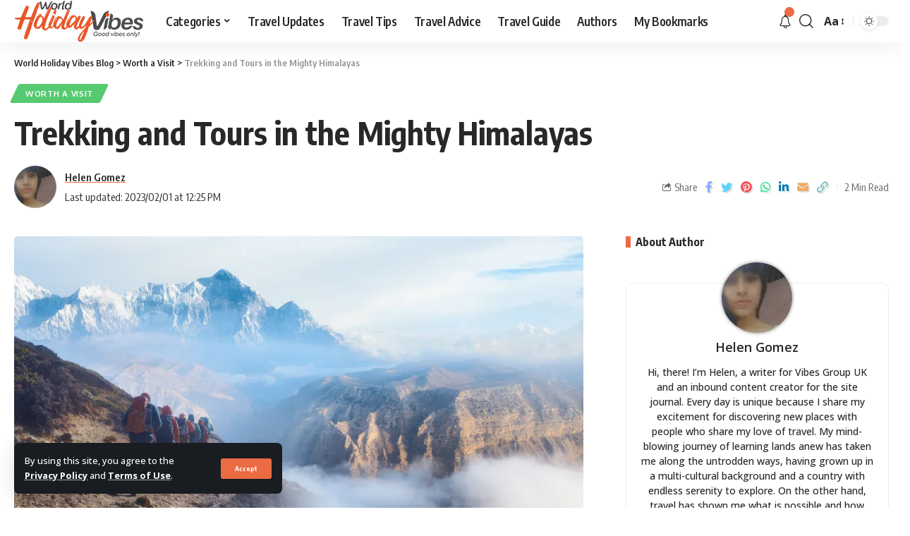

--- FILE ---
content_type: text/javascript; charset=utf-8
request_url: https://blog.worldholidayvibes.com/wp-content/cache/autoptimize/autoptimize_single_da6536aab7da31e34747d3ebebd0e810.php
body_size: 601
content:
var RB_REACTION=(function(Module,$){"use strict";Module.ajaxURL=foxizCoreParams.ajaxurl;Module.init=function(){this.clickReaction();this.loadReactions();};Module.loadReactions=function(){var self=this;self.reaction=$('.rb-reaction');if(self.reaction.length<1){return;}
self.reactionProcessing=false;self.reaction.each(function(){var currentReaction=$(this);var uid=currentReaction.data('reaction_uid');if(!currentReaction.hasClass('data-loaded')){self.loadCurrentReaction(currentReaction,uid);}});};Module.loadCurrentReaction=function(currentReaction,uid){var self=this;self.reactionProcessing=true;$.ajax({type:'POST',url:self.ajaxURL,data:{action:'rb_load_reaction',uid:uid},success:function(response){response=JSON.parse(JSON.stringify(response));$.each(response.user,function(index,val){currentReaction.find('[data-reaction='+val+']').addClass('active');});$.each(response.data,function(reaction,val){currentReaction.find('[data-reaction='+val+']').html(val);});currentReaction.addClass('data-loaded');self.reactionProcessing=false;}});};Module.clickReaction=function(){var self=this;$('.reaction').off('click').on('click',function(e){e.preventDefault();e.stopPropagation();var target=$(this);var reaction=target.data('reaction');var uid=target.data('reaction_uid');var push=1;if(self.reactionProcessing){return;}
target.addClass('loading');self.reactionProcessing=true;var reactionCount=target.find('.reaction-count');var total=parseInt(reactionCount.html());if(target.hasClass('active')){total--;push='-1';}else{total++;}
$.ajax({type:'POST',url:self.ajaxURL,data:{action:'rb_add_reaction',uid:uid,reaction:reaction,push:push},success:function(response){if(true===response){reactionCount.hide().html(total).fadeIn(300);target.toggleClass('active');target.removeClass('loading');self.reactionProcessing=false;}}});return false;});};return Module;}(RB_REACTION||{},jQuery));jQuery(window).on('load',function(){RB_REACTION.init();});

--- FILE ---
content_type: text/javascript; charset=utf-8
request_url: https://blog.worldholidayvibes.com/wp-content/cache/autoptimize/autoptimize_single_cdc5874383ff1fa962a5fefe16703703.php
body_size: 10530
content:
var FOXIZ_MAIN_SCRIPTS=(function(Module,$){'use strict';Module.initParams=function(){Module.body=$('body');Module.iOS=/(iPad|iPhone|iPod)/g.test(navigator.userAgent);Module.document=$(document);Module.html=$('html, body');Module.outerHTML=$('html');Module.window=$(window);Module.ajaxData={};Module.themeSettings=foxizParams;Module.wPoint={};Module.sticky={};Module.eSticky={};Module.YTPlayers={};Module.articleData=[];Module.iframeAPIFlag=false;Module.bookmarkProgressing=false;Module.followProgressing=false;Module.readIndicator=$('#reading-progress');Module.readIndicatorPercent=0;}
Module.init=function(){this.initParams();this.removeBookmark();this.followToggle();this.topSpacing();this.stickyNavBar();this.stickyHeaderBuilder();this.loginPopup();this.siteAccessDetector();this.headerDropdown();this.mobileCollapse();this.privacyTrigger();this.popupNewsletter();this.backTop();this.hoverEffects();this.paginationInfinite();this.loadYoutubeIframe();this.singleInfiniteLoadNext();this.highlightShares();this.readIndicatorInit();this.fontResizer();this.sliders();this.carousels();this.breakingNews();this.liveSearch();this.browserResize();this.initSubMenuPos();this.footerSlideUp();this.documentReload();};Module.documentReload=function(){this.syncBookmark();this.documentClick();this.bookmarkToggle();this.hoverTipsy();this.paginationNextPrev();this.paginationLoadMore();this.showPostComment();this.scrollToComment();this.replyReview();this.usersRating();this.singleGallery();this.floatingVideo();this.videoPreview();this.floatingVideoRemove();this.scrollTableContent();this.singleScrollRefresh();this.productQuantity();this.videoAutoPlay();this.tocToggle();};Module.reinitiateFunctions=function(){this.html.off();this.document.off();this.window.trigger('load');this.documentReload();};Module.initElementor=function(){FOXIZ_MAIN_SCRIPTS.breakingNews();FOXIZ_MAIN_SCRIPTS.carousels();FOXIZ_MAIN_SCRIPTS.sliders();if('undefined'!=typeof initDarkMode){initDarkMode();}}
Module.isRTL=function(){return this.body.hasClass('rtl');};Module.animationFrame=function(callback){var func=window.requestAnimationFrame||window.mozRequestAnimationFrame||window.webkitRequestAnimationFrame||this.animationFrameFallback
func.call(window,callback)};Module.animationFrameFallback=function(callback){window.setTimeout(callback,1000/60)}
Module.browserResize=function(){var self=this;self.window.on('resize',function(){self.topSpacing();self.calcSubMenuPos();})}
Module.hoverTipsy=function(){if(typeof $.fn.rbTipsy=='undefined'){return false;}
this.body.find('[data-copy]').rbTipsy({title:'data-copy',fade:true,opacity:1,trigger:'hover',gravity:'n'});if(window.innerWidth>1024){this.body.find('[data-title]').rbTipsy({title:'data-title',fade:true,opacity:1,trigger:'hover',gravity:'n'});}}
Module.fontResizer=function(){var self=this;var size=sessionStorage.getItem('rubyResizerStep');if(!size){size=1;}
$('.font-resizer-trigger').on('click',function(e){e.preventDefault();e.stopPropagation();size++;if(3<size){size=1;self.body.removeClass('medium-entry-size big-entry-size')}else{if(2==size){self.body.addClass('medium-entry-size').removeClass('big-entry-size');}else{self.body.addClass('big-entry-size').removeClass('medium-entry-size')}}
sessionStorage.setItem('rubyResizerStep',size);});}
Module.hoverEffects=function(){var selectors=$('.effect-fadeout');if(selectors.length>0){selectors.off('mouseenter mouseleave').on('mouseenter',function(e){e.stopPropagation();var target=$(this);if(!target.hasClass('activated')){target.addClass('activated');}}).on('mouseleave',function(){$(this).removeClass('activated');});}}
Module.videoPreview=function(){$('.preview-trigger').on('mouseenter',function(e){var target=$(this);var wrap=target.find('.preview-video');if(!wrap.hasClass('video-added')){var video='<video preload="auto" muted loop><source src="'+wrap.data('source')+'" type="video/mp4"></video>';wrap.append(video).addClass('video-added');}
target.addClass('show-preview');wrap.css('z-index',3);var el=target.find('video')[0];if(el){el.play();}}).on('mouseleave',function(){var target=$(this);target.find('.preview-video').css('z-index',1);var el=target.find('video')[0];if(el){el.pause();}});}
Module.videoAutoPlay=function(){var self=this;var videos=$('.embed-video');var nonResIframe=$('.entry-content > iframe');if(videos!=null&&videos.length>0){videos.each(function(){var el=$(this);if(el.hasClass('is-autoplay')&&!el.hasClass('autoplay-added')){self.wPoint['iframe']=new Waypoint({element:el,handler:function(){var iframe=el.find('iframe');self.initAutoPlay(iframe);el.addClass('autoplay-added');this.destroy();},offset:'60%'});}})}
if(nonResIframe!=null&&nonResIframe.length>0){nonResIframe.each(function(){var el=$(this);if(!el.hasClass('is-loaded')){var iURL=el.attr('src');if(iURL.indexOf('youtube.com')>0||iURL.indexOf('youtu.be')>0||iURL.indexOf('vimeo.com')>0){el.wrap('<div class="rb-ires is-loaded"></div>');}}})}};Module.initAutoPlay=function(item){if(item.length>0&&'undefined'!=item[0]){var src=item[0].src;if(src.indexOf('?')>-1){item[0].src+="&autoplay=1";}else{item[0].src+="?autoplay=1";}}};Module.tocToggle=function(){$('.ruby-toc-toggle').on('click',function(e){e.preventDefault();e.stopPropagation();var target=$(this);var content=target.parents('.ruby-table-contents').find('.inner');target.toggleClass('activate');content.toggle('250');})};Module.headerDropdown=function(){var self=this;$('.more-trigger').on('click',function(e){self.calcSubMenuPos();e.preventDefault();e.stopPropagation();var target=$(this);var holder=target.parents('.header-wrap').find('.more-section-outer');if(!holder.hasClass('dropdown-activated')){self.body.find('.dropdown-activated').removeClass('dropdown-activated');holder.addClass('dropdown-activated');}else{holder.removeClass('dropdown-activated');}
if(target.hasClass('search-btn')){setTimeout(function(){holder.find('input[type="text"]').focus()},50);}
return false;});$('.search-trigger').on('click',function(e){e.preventDefault();e.stopPropagation();var holder=$(this).parent('.header-dropdown-outer');if(!holder.hasClass('dropdown-activated')){self.body.find('.dropdown-activated').removeClass('dropdown-activated');holder.addClass('dropdown-activated');setTimeout(function(){holder.find('input[type="text"]').focus()},50);}else{holder.removeClass('dropdown-activated');}
return false;});$('.dropdown-trigger').on('click',function(e){e.preventDefault();e.stopPropagation();var holder=$(this).parent('.header-dropdown-outer');if(!holder.hasClass('dropdown-activated')){self.body.find('.dropdown-activated').removeClass('dropdown-activated');holder.addClass('dropdown-activated');}else{holder.removeClass('dropdown-activated');}});}
Module.topSpacing=function(){var self=this;if(self.body.hasClass('top-spacing')){var height=$('.top-site-ad').outerHeight();$('.site-outer').css('margin-top',height);}};Module.documentClick=function(){var self=this;$(document).on('click',function(e){var wrapper=$('.more-section-outer, .header-dropdown-outer, .mobile-collapse, .mfp-wrap');var absoluteSearch=$('.logo-sec-right .live-search-form-outer');if(!wrapper.is(e.target)&&wrapper.has(e.target).length===0){wrapper.removeClass('dropdown-activated');self.outerHTML.removeClass('collapse-activated');}
if(!absoluteSearch.is(e.target)&&absoluteSearch.has(e.target).length===0){absoluteSearch.find('.live-search-response').fadeOut(200);}});}
Module.initSubMenuPos=function(){var self=this;var trigger=false;setTimeout(function(){self.calcSubMenuPos();},1000);$('.menu-has-child-mega').on('mouseenter',function(e){if(!trigger){self.calcSubMenuPos();}
trigger=true;})}
Module.calcSubMenuPos=function(){if(window.outerWidth<992){return false;}
var self=this;var megaParents=$('.menu-has-child-mega');var headerWrapper=$('#site-header');if(megaParents.length>0){megaParents.each(function(){var item=$(this);item.find('.mega-dropdown').css({'width':self.body.width(),'left':-item.offset().left,});item.addClass('mega-menu-loaded')})}
if(headerWrapper.length>0){var headerLeftOffset=headerWrapper.offset().left;var headerWidth=headerWrapper.width();var headerRightOffset=headerLeftOffset+headerWidth;var flexDropdown=$('.flex-dropdown');var subElements=$('ul.sub-menu');if(subElements.length>0){subElements.each(function(){var item=$(this);var itemLeftOffset=item.offset().left;var itemRightOffset=itemLeftOffset+item.width()+100;if(itemRightOffset>headerRightOffset){item.addClass('left-direction');}})}
if(flexDropdown.length>0){flexDropdown.each(function(){var item=$(this);var parentItem=item.parent();if(parentItem.hasClass('is-child-wide')){return;}
var itemWidth=item.width();var itemHalfWidth=itemWidth/2;var parentItemOffset=parentItem.offset().left;var parentHalfWidth=parentItem.width()/2;var parentItemCenterOffset=parentItemOffset+parentHalfWidth;var rightSpacing=headerRightOffset-parentItemCenterOffset;var leftSpacing=parentItemCenterOffset-headerLeftOffset;if(itemWidth>=headerWidth){item.css({'width':headerWidth-2,'left':-parentItemOffset});}else if(itemHalfWidth>rightSpacing){item.css({'right':-rightSpacing+parentHalfWidth+1,'left':'auto',});}else if(itemHalfWidth>leftSpacing){item.css({'left':-leftSpacing+parentHalfWidth+1,'right':'auto',});}else{item.css({'right':'auto','left':-itemHalfWidth+parentHalfWidth,});}});}}}
Module.stickyNavBar=function(){var self=this;if(self.body.hasClass('elementor-editor-active')){return false;}
var holder=$('#sticky-holder');var alert=$('#header-alert');self.sticky.outer=$('#navbar-outer');if((!self.body.hasClass('is-mstick')&&!self.body.hasClass('yes-tstick'))||self.sticky.outer.length<1||holder.length<1){return false;}
self.sticky.smartSticky=false;self.sticky.adminBarSpacing=0;self.sticky.isTitleSticky=0;self.sticky.isSticky=false;self.sticky.lastScroll=0;self.sticky.topOffset=self.sticky.outer.offset().top;self.sticky.activatePos=self.sticky.topOffset+1+holder.height();self.sticky.deactivePos=self.sticky.topOffset-self.sticky.adminBarSpacing;if(alert.length>0){self.sticky.outer.css('min-height',holder.outerHeight());}
if(self.body.hasClass('admin-bar')){self.sticky.adminBarSpacing=32;}
if(self.body.hasClass('is-smart-sticky')&&!self.body.hasClass('yes-tstick')){self.sticky.smartSticky=true;}
if(!self.sticky.smartSticky){if(self.body.hasClass('yes-tstick')){self.sticky.isTitleSticky=true;self.sticky.activatePos=self.sticky.activatePos+400;self.sticky.deactivePos=self.sticky.deactivePos+400;}
if(window.addEventListener){window.addEventListener('scroll',function(){if(self.debouncePos)clearTimeout(self.debouncePos);self.debouncePos=setTimeout(function(){self.debouncePos=null;if(alert.length>0){self.sticky.outer.css('min-height',holder.outerHeight());}
self.sticky.topOffset=self.sticky.outer.offset().top;self.sticky.activatePos=self.sticky.topOffset+1+holder.height();self.sticky.deactivePos=self.sticky.topOffset-self.sticky.adminBarSpacing;self.sticky.activatePos=self.sticky.activatePos+400;self.sticky.deactivePos=self.sticky.deactivePos+400;},400);self.animationFrame(self.initStickyNavBar.bind(self));},false);}}else{if(window.addEventListener){window.addEventListener('scroll',function(){if(self.debouncePos)clearTimeout(self.debouncePos);self.debouncePos=setTimeout(function(){self.debouncePos=null;if(alert.length>0){self.sticky.outer.css('min-height',holder.outerHeight());}
self.sticky.topOffset=self.sticky.outer.offset().top;self.sticky.activatePos=self.sticky.topOffset+1+holder.height();self.sticky.deactivePos=self.sticky.topOffset-self.sticky.adminBarSpacing;},400);self.animationFrame(self.initSmartStickyNavBar.bind(self));},false);}}}
Module.initStickyNavBar=function(){var self=this;var scroll=self.window.scrollTop();if(!self.sticky.isSticky&&scroll>self.sticky.activatePos){self.sticky.isSticky=true;self.body.addClass('sticky-on');}else if(self.sticky.isSticky&&scroll<=self.sticky.deactivePos){self.sticky.isSticky=false;if(!self.sticky.isTitleSticky){self.body.removeClass('sticky-on');}else{self.body.addClass('unstick-animated');self.sticky.animationTimeout=setTimeout(function(){self.body.removeClass('sticky-on unstick-animated');},150);}}}
Module.initSmartStickyNavBar=function(){var self=this;var scroll=self.window.scrollTop();if(!self.sticky.isSticky&&scroll>self.sticky.activatePos&&scroll<self.sticky.lastScroll){self.sticky.isSticky=true;self.body.addClass('sticky-on');}else if(self.sticky.isSticky&&(scroll<=self.sticky.deactivePos||scroll>self.sticky.lastScroll)){self.sticky.isSticky=false;self.body.removeClass('sticky-on');}
self.sticky.lastScroll=scroll;}
Module.stickyHeaderBuilder=function(){var self=this;if(self.body.hasClass('elementor-editor-active')){return false;}
var stickySection=$('.header-template .e-section-sticky').first();var stitleStickySection=$('body.single-post .e-stitle-sticky').first();if(stitleStickySection.length>0){self.body.addClass('yes-tstick');stitleStickySection.addClass('e-section-sticky');stickySection=stitleStickySection;}
if(stickySection.length<1){return false;}
if(window.innerWidth<=1024){stickySection.removeClass('e-section-sticky');var mobileHeader=$('#header-template-holder');mobileHeader.addClass('e-section-sticky');if(stickySection.hasClass('is-smart-sticky')){stickySection.removeClass('is-smart-sticky');mobileHeader.addClass('is-smart-sticky');}
stickySection=mobileHeader;}
self.eSticky.outer=stickySection.parent();self.eSticky.smartSticky=false;self.eSticky.adminBarSpacing=0;self.eSticky.isTitleSticky=0;self.eSticky.isSticky=false;self.eSticky.lastScroll=0;self.eSticky.outer.css('min-height',self.eSticky.outer.outerHeight());self.eSticky.topOffset=stickySection.offset().top;self.eSticky.activatePos=self.eSticky.topOffset+1+stickySection.outerHeight();self.eSticky.deactivePos=self.eSticky.topOffset-self.eSticky.adminBarSpacing;if(self.body.hasClass('admin-bar')){self.eSticky.adminBarSpacing=32;}
if(stickySection.hasClass('is-smart-sticky')&&!self.body.hasClass('yes-tstick')){self.eSticky.smartSticky=true;}
if(window.innerWidth<=1024){console.log('here');if(!self.eSticky.smartSticky){if(self.body.hasClass('yes-tstick')){self.eSticky.isTitleSticky=true;self.eSticky.activatePos=self.eSticky.activatePos+400;self.eSticky.deactivePos=self.eSticky.deactivePos+400;}
if(window.addEventListener){window.addEventListener('scroll',function(){if(self.debouncePos)clearTimeout(self.debouncePos);self.debouncePos=setTimeout(function(){self.debouncePos=null;self.eSticky.topOffset=self.eSticky.outer.offset().top;self.eSticky.activatePos=self.eSticky.topOffset+1+stickySection.outerHeight();self.eSticky.deactivePos=self.eSticky.topOffset-self.eSticky.adminBarSpacing;self.eSticky.activatePos=self.eSticky.activatePos+400;self.eSticky.deactivePos=self.eSticky.deactivePos+400;},400);self.animationFrame(self.initStickyESection.bind(self));},false);}}else{if(window.addEventListener){window.addEventListener('scroll',function(){if(self.debouncePos)clearTimeout(self.debouncePos);self.debouncePos=setTimeout(function(){self.debouncePos=null;self.eSticky.topOffset=self.eSticky.outer.offset().top;self.eSticky.activatePos=self.eSticky.topOffset+1+stickySection.outerHeight();self.eSticky.deactivePos=self.eSticky.topOffset-self.eSticky.adminBarSpacing;},400);self.animationFrame(self.initSmartStickyESection.bind(self));},false);}}}else{if(!self.eSticky.smartSticky){if(self.body.hasClass('yes-tstick')){self.eSticky.isTitleSticky=true;self.eSticky.activatePos=self.eSticky.activatePos+400;self.eSticky.deactivePos=self.eSticky.deactivePos+400;}
if(window.addEventListener){window.addEventListener('scroll',function(){if(self.debouncePos)clearTimeout(self.debouncePos);self.debouncePos=setTimeout(function(){self.debouncePos=null;self.eSticky.outer.css('min-height',self.eSticky.outer.outerHeight());self.eSticky.topOffset=self.eSticky.outer.offset().top;self.eSticky.activatePos=self.eSticky.topOffset+1+stickySection.outerHeight();self.eSticky.deactivePos=self.eSticky.topOffset-self.eSticky.adminBarSpacing;self.eSticky.activatePos=self.eSticky.activatePos+400;self.eSticky.deactivePos=self.eSticky.deactivePos+400;},400);self.animationFrame(self.initStickyESection.bind(self));},false);}}else{if(window.addEventListener){window.addEventListener('scroll',function(){if(self.debouncePos)clearTimeout(self.debouncePos);self.debouncePos=setTimeout(function(){self.debouncePos=null;self.eSticky.outer.css('min-height',self.eSticky.outer.outerHeight());self.eSticky.topOffset=self.eSticky.outer.offset().top;self.eSticky.activatePos=self.eSticky.topOffset+1+stickySection.outerHeight();self.eSticky.deactivePos=self.eSticky.topOffset-self.eSticky.adminBarSpacing;},400);self.animationFrame(self.initSmartStickyESection.bind(self));},false);}}}}
Module.initStickyESection=function(){var self=this;var scroll=self.window.scrollTop();if(!self.eSticky.isSticky&&scroll>self.eSticky.activatePos){self.eSticky.isSticky=true;self.body.addClass('sticky-on');}else if(self.eSticky.isSticky&&scroll<=self.eSticky.deactivePos){self.eSticky.isSticky=false;if(!self.eSticky.isTitleSticky){self.body.removeClass('sticky-on');}else{self.body.addClass('unstick-animated');self.eSticky.animationTimeout=setTimeout(function(){self.body.removeClass('sticky-on unstick-animated');},150);}}}
Module.initSmartStickyESection=function(){var self=this;var scroll=self.window.scrollTop();if(!self.eSticky.isSticky&&scroll>self.eSticky.activatePos&&scroll<self.eSticky.lastScroll){self.eSticky.isSticky=true;self.body.addClass('sticky-on');}else if(self.eSticky.isSticky&&(scroll<=self.eSticky.deactivePos||scroll>self.eSticky.lastScroll)){self.eSticky.isSticky=false;self.body.removeClass('sticky-on');}
self.eSticky.lastScroll=scroll;}
Module.mobileCollapse=function(){var self=this;$('.mobile-menu-trigger').on('click',function(e){e.preventDefault();e.stopPropagation();var target=$(this);if(target.hasClass('mobile-search-icon')){setTimeout(function(){self.outerHTML.find('.header-search-form input[type="text"]').focus()},50);}
if(!self.outerHTML.hasClass('collapse-activated')){self.outerHTML.addClass('collapse-activated');}else{self.outerHTML.removeClass('collapse-activated');}});}
Module.privacyTrigger=function(){$('#privacy-trigger').on('click',function(e){e.preventDefault();e.stopPropagation();localStorage.setItem('RubyPrivacyAllowed','1');$('#rb-privacy').slideUp(250,function(){$(this).remove();});return false;});}
Module.backTop=function(){if(this.body.hasClass('is-backtop')){$().UItoTop({text:'<i class="rbi rbi-darrow-top"></i>',});}};Module.SetTTLStorage=function(id,value,ttl){var data={value:value,ttl:Date.now()+ttl*3600000}
localStorage.setItem(id,JSON.stringify(data));}
Module.getTTLStorage=function(id){var data=localStorage.getItem(id);if(!data){return null;}
data=JSON.parse(data);if(Date.now()>data.ttl){localStorage.removeItem(data);return null;}
return data.value;}
Module.loginPopup=function(){var toggle=$('.login-toggle');var form=$('#rb-user-popup-form');if(toggle.length>0&&form.length>0){toggle.on('click',function(e){e.preventDefault();e.stopPropagation();$.magnificPopup.open({type:'inline',preloader:false,removalDelay:500,showCloseBtn:true,closeBtnInside:true,closeOnBgClick:true,items:{src:form,type:'inline'},mainClass:'popup-animation',closeMarkup:'<span class="close-popup-btn mfp-close"><span class="close-icon"></span></span>',fixedBgPos:true,fixedContentPos:true});})}}
Module.popupNewsletter=function(){var self=this;if(self.siteAccessFlag){return;}
var target=$('#rb-popup-newsletter');if(target.length>0){var display=target.data('display');self.newsletterExpired=target.data('expired');self.newsletterDisplayOffset=target.data('offset');var delay=target.data('delay');var oldExpired=localStorage.getItem('RubyNewsletterExpired');if(!oldExpired||self.newsletterExpired!=oldExpired){localStorage.setItem('RubyNewsletterExpired',self.newsletterExpired);localStorage.removeItem('RubyNewsletter');}
if(!self.getTTLStorage('RubyNewsletter')){if(!display||'scroll'==display){if(window.addEventListener){window.addEventListener('scroll',function(){self.animationFrame(self.scrollPopupNewsletter.bind(self));},false);}}else{setTimeout(function(){self.popupNewsletterInit();},delay);}}}}
Module.scrollPopupNewsletter=function(){var self=this;if(!self.newsletterPopupFlag&&self.window.scrollTop()>self.newsletterDisplayOffset){self.newsletterPopupFlag=true;self.popupNewsletterInit();}}
Module.popupNewsletterInit=function(){var self=this;$.magnificPopup.open({type:'inline',preloader:false,closeBtnInside:true,removalDelay:500,showCloseBtn:true,closeOnBgClick:false,disableOn:1024,items:{src:'#rb-popup-newsletter',type:'inline'},mainClass:'popup-animation',fixedBgPos:true,fixedContentPos:true,closeMarkup:'<span class="close-popup-btn mfp-close"><span class="close-icon"></span></span>',callbacks:{close:function(){self.SetTTLStorage('RubyNewsletter',1,self.newsletterExpired*24);}}});}
Module.footerSlideUp=function(){var target=$('#footer-slideup');if(target.length>0){var self=this;self.footerSlideUpExpired=target.data('expired');var delay=target.data('delay');var oldExpired=localStorage.getItem('footerSlideUpExpired');if(!oldExpired||self.footerSlideUpExpired!=oldExpired){localStorage.setItem('footerSlideUpExpired',self.footerSlideUpExpired);localStorage.removeItem('footerSlideUp');}
if(!self.getTTLStorage('footerSlideUp')){setTimeout(function(){self.footerSlideUpInit();},delay);}
setTimeout(function(){self.footerSlideUpToggle();},delay);}}
Module.footerSlideUpToggle=function(){var self=this;$('.slideup-toggle').off('click').on('click',function(e){e.preventDefault();e.stopPropagation();self.footerSlideUpInit();return false;});}
Module.footerSlideUpInit=function(){if(this.body.hasClass('yes-f-slideup')){this.body.removeClass('yes-f-slideup');this.SetTTLStorage('footerSlideUp',1,this.footerSlideUpExpired*24);}else{this.body.addClass('yes-f-slideup');localStorage.removeItem('footerSlideUp');}}
Module.loadYoutubeIframe=function(){var self=this;var blockPlaylist=$('.yt-playlist');if(blockPlaylist.length>0){var tag=document.createElement('script');tag.src="//www.youtube.com/iframe_api";var firstScriptTag=document.getElementsByTagName('script')[0];firstScriptTag.parentNode.insertBefore(tag,firstScriptTag);}
window.onYouTubeIframeAPIReady=function(){$('.yt-playlist').each(function(){var target=$(this);var iframe=target.find('.yt-player');var videoID=target.data('id');var blockID=target.data('block');self.YTPlayers[blockID]=new YT.Player(iframe.get(0),{height:'540',width:'960',videoId:videoID,events:{'onReady':self.videoPlayToggle,'onStateChange':self.videoPlayToggle}});});$('.plist-item').on('click',function(e){e.preventDefault();e.stopPropagation();var wrapper=$(this).parents('.yt-playlist');var currentBlockID=wrapper.data('block');var videoID=$(this).data('id');var title=$(this).text();var meta=$(this).data('index');Object.keys(self.YTPlayers).forEach(function(id){self.YTPlayers[id].pauseVideo();});self.YTPlayers[currentBlockID].loadVideoById({'videoId':videoID});wrapper.find('.yt-trigger').addClass('is-playing');wrapper.find('.play-title').hide().text(title).fadeIn(250);wrapper.find('.video-index').text(meta);});};}
Module.videoPlayToggle=function(){var players=FOXIZ_MAIN_SCRIPTS.YTPlayers;$('.yt-trigger').on('click',function(e){e.preventDefault();e.stopPropagation();var target=$(this);var currentBlockID=target.parents('.yt-playlist').data('block');var currentState=players[currentBlockID].getPlayerState();if(-1==currentState||0==currentState||2==currentState||5==currentState){players[currentBlockID].playVideo();target.addClass('is-playing');}else{players[currentBlockID].pauseVideo();target.removeClass('is-playing');}})}
Module.showPostComment=function(){$('.show-post-comment').off('click').on('click',function(e){e.preventDefault();e.stopPropagation();var wrap=$(this).parent();$(this).fadeOut(250,function(){$(this).remove();wrap.find('.is-invisible').removeClass('is-invisible');wrap.next('.comment-holder').removeClass('is-hidden');})});};Module.scrollTableContent=function(){var self=this;$('.anchor-link').on('click',function(e){e.stopPropagation();var target=$(this).data('index');self.html.animate({scrollTop:$('.'+target).offset().top-75},400);});}
Module.scrollToComment=function(){var commentBtn=$('.show-post-comment');var self=this;if(commentBtn.length>0){var hash=window.location.hash;if('#respond'==hash||'#comment'==hash.substring(0,8)){commentBtn.trigger('click');self.html.animate({scrollTop:commentBtn.offset().top},400);}}};Module.replyReview=function(){var replyLink=$('.comment-reply-link');replyLink.on('click',function(){var target=$(this);var wrapper=target.parents('.rb-reviews-area');if(wrapper.length>0){var cancelLink=$('#cancel-comment-reply-link');wrapper.find('.rb-form-rating').addClass('is-hidden');cancelLink.on('click',function(){wrapper.find('.rb-form-rating').removeClass('is-hidden');});}});};Module.usersRating=function(){var self=this;var reviewsForm=self.body.find('.rb-reviews-form');if(reviewsForm.length>0){reviewsForm.each(function(){var reviewForm=$(this);if(!reviewForm.hasClass('is-loaded')){reviewForm.addClass('is-loaded');var ratingForm=reviewForm.find('.rb-form-rating');var selection=reviewForm.find('.rb-rating-selection');var text=reviewForm.find('.rating-alert').html();var ratingValue=null;selection.val('');selection.hide();selection.before('<div class="rb-review-stars">\
                                <span>\
                                    <a class="star" data-rating="1" href="#"><i class="rbi rbi-star-o"></i></a>\
                                    <a class="star" data-rating="2" href="#"><i class="rbi rbi-star-o"></i></a>\
                                    <a class="star" data-rating="3" href="#"><i class="rbi rbi-star-o"></i></a>\
                                    <a class="star" data-rating="4" href="#"><i class="rbi rbi-star-o"></i></a>\
                                    <a class="star" data-rating="5" href="#"><i class="rbi rbi-star-o"></i></a>\
                                </span>\
                            </div>');ratingForm.on('click','a.star',function(e){e.preventDefault();e.stopPropagation();var star=$(this);ratingValue=star.data('rating');star.siblings('a').removeClass('active');star.addClass('active');ratingForm.addClass('selected');});reviewForm.on('click','#respond #submit',function(){selection.val(ratingValue);if(!selection.val()){window.alert(text);return false;}});}});}};Module.readIndicatorInit=function(){var self=this;if(!self.body.hasClass('single-post')||self.readIndicator.length<1){return false;}
var content=$('div[itemprop="articleBody"]');content=content.eq(0);self.indicatorTop=content.offset().top;self.indicatorHeight=content.outerHeight(true)-self.window.height();if(window.addEventListener){window.addEventListener('scroll',function(){self.animationFrame(self.readIndicatorCalc.bind(self));},false);}}
Module.readIndicatorCalc=function(){var self=this;var scroll=self.window.scrollTop();self.readIndicatorPercent=((scroll-self.indicatorTop)/self.indicatorHeight)*100;if(self.readIndicatorPercent<=130){self.readIndicator.css('width',self.readIndicatorPercent+'%');}}
Module.breakingNews=function(){var self=this;var breakingNews=$('.breaking-news-slider');if(breakingNews.length<1){return false;}
breakingNews.each(function(){var el=$(this);var params={slidesPerView:1,loop:true,}
if(el.data('play')){params.autoplay={delay:self.themeSettings.sliderSpeed,pauseOnMouseEnter:true,stopOnLastSlide:true,disableOnInteraction:true,}
if(el.data('speed')){params.autoplay.delay=el.data('speed');}}
params.navigation={nextEl:el.find('.breaking-news-next')[0],prevEl:el.find('.breaking-news-prev')[0]}
new RBSwiper(this,params);});}
Module.sliders=function(){var self=this;var sliders=$('.post-slider');if(sliders.length<1){return false;}
sliders.each(function(){var slider=$(this);var params={grabCursor:true,allowTouchMove:true,effect:self.themeSettings.sliderEffect,loop:true,}
if(slider.data('play')){params.autoplay={delay:self.themeSettings.sliderSpeed,pauseOnMouseEnter:true,stopOnLastSlide:true,disableOnInteraction:true,}
if(slider.data('speed')){params.autoplay.delay=slider.data('speed');}}
params.pagination={el:slider.find('.slider-pagination')[0],clickable:true,};params.navigation={nextEl:slider.find('.slider-next')[0],prevEl:slider.find('.slider-prev')[0]}
new RBSwiper(this,params);});}
Module.carousels=function(){var self=this;var carousels=$('.post-carousel');if(carousels.length<1){return false;}
carousels.each(function(){var carousel=$(this);var params={grabCursor:true,allowTouchMove:true,freeMode:false,loop:true}
params.slidesPerView=carousel.data('mcol');params.spaceBetween=carousel.data('mgap');params.centeredSlides=carousel.data('centered');params.navigation={nextEl:carousel.find('.slider-next')[0],prevEl:carousel.find('.slider-prev')[0]}
if(carousel.find('.slider-pagination')[0]){params.pagination={el:carousel.find('.slider-pagination')[0],type:'bullets',clickable:true,};}
if(carousel.data('play')){params.autoplay={delay:self.themeSettings.sliderSpeed,pauseOnMouseEnter:true,stopOnLastSlide:true,disableOnInteraction:true,}
if(carousel.data('speed')){params.autoplay.delay=carousel.data('speed');}}
if(carousel.data('fmode')){params.freeMode=true;}
params.breakpoints={768:{slidesPerView:carousel.data('tcol'),spaceBetween:carousel.data('tgap')},1025:{slidesPerView:carousel.data('col'),spaceBetween:carousel.data('gap')},1500:{slidesPerView:carousel.data('wcol'),spaceBetween:carousel.data('gap')}};params.on={afterInit:function(swiper){var wrap=$(swiper.$wrapperEl);$(swiper.$wrapperEl).find('.p-box').css('height',wrap.height());},resize:function(swiper){var wrap=$(swiper.$wrapperEl);$(swiper.$wrapperEl).find('.p-box').css('height',wrap.height());},};new RBSwiper(this,params);});}
Module.singleGallery=function(){var self=this;var gallerySections=self.body.find('.featured-gallery-wrap');if(!gallerySections.length){return;}
gallerySections.each(function(){var section=$(this);if(!section.hasClass('is-loaded')){var index=section.data('gallery');var sliderEl=section.find('.gallery-slider').attr('id');var sliderNavEl=section.find('.gallery-slider-nav').attr('id');var carouselEl=section.find('.gallery-carousel').attr('id');var coverflowEL=section.find('.gallery-coverflow').attr('id');if('undefined'!=typeof sliderEl&&'undefined'!=typeof sliderNavEl){var galleryNav=new RBSwiper('#'+sliderNavEl,{spaceBetween:15,slidesPerView:6,freeMode:self.themeSettings.sliderFMode,grabCursor:true,loop:true,watchSlidesVisibility:true,watchSlidesProgress:true,on:{init:function(){$(this.$wrapperEl).removeClass('pre-load');},},});var gallerySlider=new RBSwiper('#'+sliderEl,{spaceBetween:0,grabCursor:true,loop:true,pagination:{el:'.swiper-pagination-'+index,type:'progressbar',clickable:true,},on:{init:function(){section.addClass('is-loaded');},},thumbs:{swiper:galleryNav}});gallerySlider.on('slideChange',function(){if(this.activeIndex){$(this.$el).next().find('.current-slider-count').fadeOut(0).html(this.activeIndex).fadeIn(250);}});}
if('undefined'!=typeof carouselEl){new RBSwiper('#'+carouselEl,{spaceBetween:20,slidesPerView:'auto',freeMode:self.themeSettings.sliderFMode,loop:false,grabCursor:true,scrollbar:{el:'.swiper-scrollbar-'+index,hide:true,},on:{init:function(){$(this.$wrapperEl).removeClass('pre-load');section.addClass('is-loaded');},},});}
if('undefined'!=typeof coverflowEL){new RBSwiper('#'+coverflowEL,{effect:"coverflow",grabCursor:true,centeredSlides:true,slidesPerView:1.2,coverflowEffect:{rotate:50,stretch:0,depth:250,modifier:1,slideShadows:true,},breakpoints:{768:{slidesPerView:3}},on:{init:function(){$(this.$wrapperEl).removeClass('pre-load');section.addClass('is-loaded');},},pagination:{el:'.swiper-pagination-'+index,clickable:true,},});}}});}
Module.highlightShares=function(){var self=this;if(!self.themeSettings.highlightShares||(window.matchMedia&&window.matchMedia('(pointer: coarse)').matches)){return;}
var extra=[];var config={selectableElements:['.is-highlight-shares'],twitterUsername:self.themeSettings.twitterName,};if(self.themeSettings.highlightShareFacebook){config.facebook=true;}
if(self.themeSettings.highlightShareTwitter){config.twitter=true;}
if(self.themeSettings.highlightShareReddit){extra.push({icon:'<i class="rbi rbi-reddit"></i>',url:'https://reddit.com/submit?url=PAGE_URL&title=TEXT_SELECTION'});}
Sharect.config(config).appendCustomShareButtons(extra).init();}
Module.floatingVideo=function(){var self=this;var floating=$('.floating-video').not('.is-loaded');if(floating.length<1||window.outerWidth<1025){return false;}
self.wPoint['Floating']=new Waypoint({element:floating,offset:-floating.height(),handler:function(direction){self.body.find('.floating-video').addClass('is-loaded').removeClass('floating-activated');self.body.find('.floatingcolorose').remove();if('down'==direction){this.element.addClass(' floating-activated');this.element.find('.float-holder').prepend('<a class="floatingcolorose close-popup-btn" href="#"><span class="close-icon"></span></a>');}}});}
Module.floatingVideoRemove=function(){var self=this;self.body.on('click','.floatingcolorose',function(e){e.preventDefault();e.stopPropagation();self.body.find('.floating-video').removeClass('floating-activated');self.wPoint['Floating'].destroy();})}
Module.syncBookmark=function(){var self=this;if(self.body.hasClass('sync-bookmarks')){$.ajax({type:'POST',url:self.themeSettings.ajaxurl,data:{action:'sync_bookmarks'},success:function(response){response=JSON.parse(JSON.stringify(response));$.each(response,function(index,val){$('.bookmark-trigger[data-pid='+val+']').css('opacity',0).addClass('bookmarked').animate({opacity:1},250);});}});}}
Module.bookmarkToggle=function(){var self=this;$('.bookmark-trigger').off('click').on('click',function(e){e.preventDefault();e.stopPropagation();var target=$(this);var pid=target.data('pid');var infoTemplate=$('#bookmark-toggle-info');if(!pid||self.bookmarkProgressing){return false;}
self.bookmarkProgressing=true;target.addClass('in-progress');clearTimeout(self.timeOut);$.ajax({type:'POST',url:self.themeSettings.ajaxurl,data:{action:'rb_bookmark',pid:pid},success:function(response){response=JSON.parse(JSON.stringify(response));if('added'===response.action){$('.bookmark-trigger[data-pid='+pid+']').css('opacity',0).addClass('bookmarked').animate({opacity:1},250);infoTemplate.addClass('added');infoTemplate.removeClass('removed');}else{$('.bookmark-trigger[data-pid='+pid+']').css('opacity',0).removeClass('bookmarked').animate({opacity:1},250);infoTemplate.removeClass('added');infoTemplate.addClass('removed');}
if(infoTemplate.length){infoTemplate.fadeOut(100,function(){infoTemplate.find('.bookmark-featured').html(response.image);infoTemplate.find('.bookmark-title').html(response.title);infoTemplate.find('.bookmark-desc').html(response.description);infoTemplate.fadeIn(300);self.timeOut=setTimeout(function(){infoTemplate.fadeOut(600);},2000);});infoTemplate.on({mouseenter:function(){clearTimeout(self.timeOut);},mouseleave:function(){self.timeOut=setTimeout(function(){infoTemplate.fadeOut(600);},1200);}});}
target.removeClass('in-progress');self.bookmarkProgressing=false;}});});};Module.removeBookmark=function(){var self=this;$('.remove-bookmark').off('click').on('click',function(e){e.preventDefault();e.stopPropagation();var target=$(this);var pid=target.data('pid');var wrapper=target.parents('.p-wrap');var infoTemplate=$('#bookmark-remove-info');if(!pid||self.bookmarkProgressing){return false;}
self.bookmarkProgressing=true;wrapper.fadeOut(600,function(){wrapper.addClass('removing');infoTemplate.fadeIn(300);});self.removeBookmarkTimeout=setTimeout(function(){infoTemplate.fadeOut(600);wrapper.trigger('removeBookmark',pid);},2000);$('#bookmark-undo').on('click',function(){self.bookmarkProgressing=false;wrapper.fadeIn(1000);infoTemplate.fadeOut(600);return false;});infoTemplate.on({mouseenter:function(){clearTimeout(self.removeBookmarkTimeout);},mouseleave:function(){self.removeBookmarkTimeout=setTimeout(function(){infoTemplate.fadeOut(600);wrapper.trigger('removeBookmark',pid);},1200);}});wrapper.on('removeBookmark',function(event,pid){if(self.bookmarkProgressing){$.ajax({type:'POST',url:self.themeSettings.ajaxurl,data:{action:'rb_bookmark',pid:pid},success:function(response){wrapper.remove();self.bookmarkProgressing=false;}});}});})};Module.followToggle=function(){var self=this;$('.follow-trigger').off('click').on('click',function(e){e.preventDefault();e.stopPropagation();var target=$(this);var cid=target.data('cid');if(!cid||self.followProgressing){return false;}
self.followProgressing=true;target.addClass('in-progress');$.ajax({type:'POST',url:self.themeSettings.ajaxurl,data:{action:'rb_follow',cid:cid},success:function(response){response=JSON.parse(JSON.stringify(response));if('added'===response.action){$('.follow-trigger[data-cid='+cid+']').css('opacity',0).addClass('followed').animate({opacity:1},250);}else{$('.follow-trigger[data-cid='+cid+']').css('opacity',0).removeClass('followed').animate({opacity:1},250);}
target.removeClass('in-progress');self.followProgressing=false;}});});};Module.siteAccessDetector=function(){var self=this;var detection=$('#rb-checktag');if(!detection.length){return false;}
setTimeout(function(){if($('#rb-adbanner').height()<1){self.siteAccessPopup();document.addEventListener('contextmenu',event=>event.preventDefault());}},1000);};Module.siteAccessPopup=function(){this.siteAccessFlag=true;$.magnificPopup.open({type:'inline',preloader:false,showCloseBtn:false,closeBtnInside:false,removalDelay:500,closeOnBgClick:false,items:{src:'#rb-site-access',type:'inline'},mainClass:'popup-animation site-access-popup',fixedBgPos:true,fixedContentPos:true,});};Module.paginationNextPrev=function(){var self=this;$('.pagination-trigger').off('click').on('click',function(e){e.preventDefault();e.stopPropagation();var paginationTrigger=$(this);if(paginationTrigger.hasClass('is-disable')){return;}
var block=paginationTrigger.parents('.block-wrap');var uuid=block.attr('id');if(!self.ajaxData[uuid]){self.ajaxData[uuid]=self.getBlockSettings(uuid);}
if(self.ajaxData[uuid]&&self.ajaxData[uuid].processing){return;}
self.ajaxData[uuid].processing=true;var type=paginationTrigger.data('type');self.ajaxStartAnimation(block,'replace');self.ajaxReplaceLoad(block,uuid,type);});};Module.ajaxReplaceLoad=function(block,uuid,type){var self=this;if(!self.ajaxData[uuid].paged){self.ajaxData[uuid].paged=1;}
if('prev'===type){self.ajaxData[uuid].page_next=parseInt(self.ajaxData[uuid].paged)-1;}else{self.ajaxData[uuid].page_next=parseInt(self.ajaxData[uuid].paged)+1;}
var cacheID=self.cacheData.getCacheID(uuid,self.ajaxData[uuid].page_next);if(self.cacheData.exist(cacheID)){var cache=self.cacheData.get(cacheID);if('undefined'!=typeof cache.paged){self.ajaxData[uuid].paged=cache.paged;}
setTimeout(function(){self.ajaxRenderHTML(block,uuid,cache,'replace');},250)}else{$.ajax({type:'GET',url:self.themeSettings.ajaxurl,data:{action:'live_pagination',data:self.ajaxData[uuid]},success:function(response){response=JSON.parse(JSON.stringify(response));if('undefined'!==typeof response.paged){self.ajaxData[uuid].paged=response.paged;}
self.cacheData.set(cacheID,response);self.ajaxRenderHTML(block,uuid,response,'replace');}});}};Module.paginationLoadMore=function(){var self=this;$('.loadmore-trigger').off('click').on('click',function(e){e.preventDefault();e.stopPropagation();var paginationTrigger=$(this);if(paginationTrigger.hasClass('is-disable')){return;}
var block=paginationTrigger.parents('.block-wrap');var uuid=block.attr('id');if(!self.ajaxData[uuid]){self.ajaxData[uuid]=self.getBlockSettings(uuid);}
if(self.ajaxData[uuid]&&self.ajaxData[uuid].processing){return;}
self.ajaxData[uuid].processing=true;self.ajaxStartAnimation(block,'append');self.ajaxAppendLoad(block,uuid);})};Module.paginationInfinite=function(){var self=this;var infiniteElements=$('.pagination-infinite');if(infiniteElements.length>0){infiniteElements.each(function(){var paginationTrigger=$(this);if(!paginationTrigger.hasClass('is-disable')){var block=paginationTrigger.parents('.block-wrap');var uuid=block.attr('id');var wPointID='infinite'+uuid;if(!self.ajaxData[uuid]){self.ajaxData[uuid]=self.getBlockSettings(uuid);}
var params={element:paginationTrigger,offset:'bottom-in-view',handler:function(direction){if(self.ajaxData[uuid]&&self.ajaxData[uuid].processing){return;}
if('down'==direction){self.ajaxData[uuid].processing=true;self.ajaxStartAnimation(block,'append');self.ajaxAppendLoad(block,uuid);}}}
if('uid_notification'==uuid){params.context=block.parents('.scroll-holder').eq(0);if(window.outerWidth<1025){return;}}
self.wPoint[wPointID]=new Waypoint(params);}});}};Module.ajaxAppendLoad=function(block,uuid){var self=this;if(!self.ajaxData[uuid].paged){self.ajaxData[uuid].paged=1;}
if(self.ajaxData[uuid].paged>self.ajaxData[uuid].page_max){return;}
self.ajaxData[uuid].page_next=parseInt(self.ajaxData[uuid].paged)+1;$.ajax({type:'GET',url:self.themeSettings.ajaxurl,data:{action:'live_pagination',data:self.ajaxData[uuid]},success:function(response){response=JSON.parse(JSON.stringify(response));if('undefined'!==typeof response.paged){self.ajaxData[uuid].paged=response.paged;}
if('undefined'!=response.notice){response.content=response.content+response.notice;}
self.ajaxRenderHTML(block,uuid,response,'append');}});};Module.liveSearch=function(){var liveSearch=$('.live-search-form');if(liveSearch.length==0){return;}
var self=this;liveSearch.each(function(){var liveSearchEl=$(this);var input=liveSearchEl.find('input[type="text"]');var responseWrap=liveSearchEl.find('.live-search-response');var animation=liveSearchEl.find('.live-search-animation');input.attr('autocomplete','off');var delay=(function(){var timer=0;return function(callback,ms){clearTimeout(timer);timer=setTimeout(callback,ms);};})();input.keyup(function(){var param=$(this).val();delay(function(){if(param){liveSearchEl.addClass('search-loading');setTimeout(function(){animation.fadeIn(200);},250);$.ajax({type:'GET',url:self.themeSettings.ajaxurl,data:{action:'live_search',s:param},success:function(data){data=$.parseJSON(JSON.stringify(data));animation.fadeOut(200);setTimeout(function(){liveSearchEl.removeClass('search-loading');},250);responseWrap.hide().empty().css('height',responseWrap.height());responseWrap.html(data);responseWrap.css('height','auto').fadeIn(250);}});}else{responseWrap.fadeOut(250,function(){responseWrap.empty().css('height','auto');});}},250);})});};Module.cacheData={data:{},get:function(id){return this.data[id];},set:function(id,data){this.remove(id);this.data[id]=data;},remove:function(id){delete this.data[id];},getCacheID:function(blockID,currentPage){return JSON.stringify('RB_'+blockID+'_'+currentPage);},exist:function(id){return this.data.hasOwnProperty(id)&&this.data[id]!==null;}};Module.ajaxStartAnimation=function(block,action){var inner=block.find('.block-inner');block.find('.pagination-trigger').addClass('is-disable');inner.stop();if('replace'===action){inner.css('min-height',inner.outerHeight());inner.fadeTo('250',0.05);inner.after('<i class="rb-loader loader-absolute"></i>');}else{block.find('.loadmore-trigger').addClass('loading');block.find('.rb-loader').css({'display':'block'}).delay(250).animate({opacity:1},250);}};Module.ajaxRenderHTML=function(block,uuid,response,action){var self=this;block.delay(50).queue(function(){var uuid=block.attr('id');var inner=block.find('.block-inner');block.find('.pagination-trigger').removeClass('is-disable');inner.stop();if('replace'===action){inner.html(response.content);block.find('.rb-loader').animate({opacity:0},250,function(){$(this).remove();})
inner.css('min-height','');inner.fadeTo(250,1);}else{var content=$(response.content);inner.append(content);content.addClass('is-invisible');content.addClass('opacity-animate');block.find('.rb-loader').animate({opacity:0},250,function(){$(this).css({'display':'none'});});setTimeout(function(){content.removeClass('is-invisible');},250);block.find('.loadmore-trigger').removeClass('loading');}
self.ajaxTriggerState(block,uuid);self.ajaxData[uuid].processing=false;if(inner.hasClass('is-masonry')){$(inner).isotope('reloadItems');}
block.dequeue();self.reinitiateFunctions();Waypoint.refreshAll();});}
Module.ajaxTriggerState=function(block,uuid){var self=this;block.find('.pagination-trigger').removeClass('is-disable');if(self.ajaxData[uuid].paged<2){block.find('[data-type="prev"]').addClass('is-disable');}else if(self.ajaxData[uuid].paged>=self.ajaxData[uuid].page_max){block.find('[data-type="next"]').addClass('is-disable');block.find('.loadmore-trigger').addClass('is-disable').hide();block.find('.pagination-infinite').addClass('is-disable').hide();}}
Module.getBlockSettings=function(uuid){var settings;if('undefined'!==typeof window[uuid]){settings=window[uuid];}
return this.cleanNull(settings);}
Module.cleanNull=function(data){if('string'==typeof data){return data;}
$.each(data,function(key,value){if(value===''||value===null){delete data[key];}});return data;}
Module.singleInfiniteLoadNext=function(){var infiniteWrapper=$('#single-post-infinite');if(!infiniteWrapper.length){return;}
var self=this;var infiniteLoadPoint=$('#single-infinite-point');var animationIcon=infiniteLoadPoint.find('.rb-loader');var loadNexParam={element:infiniteLoadPoint,offset:'bottom-in-view',handler:function(direction){if(true===self.ajaxData['singleProcessing']||'up'==direction){return;}
var nextPostURL=infiniteWrapper.data('nextposturl');if(nextPostURL.indexOf('?')!=-1||nextPostURL.indexOf('#')!=-1){nextPostURL=nextPostURL+'&rbsnp=1';}else{nextPostURL=nextPostURL+'?rbsnp=1';}
self.ajaxData['singleProcessing']=true;animationIcon.css({'display':'block'}).animate({opacity:1},250);$.ajax({type:'GET',url:nextPostURL,dataType:'html',success:function(response){response=$.parseJSON(JSON.stringify(response));response=$('<div id="temp-dom"></div>').append($.parseHTML(response));response=response.find('.single-post-outer');var nextPostURL=response.data('nextposturl');if('undefined'!=typeof(nextPostURL)&&nextPostURL.length>0){infiniteWrapper.data('nextposturl',nextPostURL);}else{infiniteWrapper.removeAttr('id');infiniteLoadPoint.remove();}
animationIcon.animate({opacity:0},250).delay(250).css({'display':'none'});infiniteWrapper.append(response);self.ajaxData['singleProcessing']=false;setTimeout(function(){Waypoint.refreshAll();self.reinitiateFunctions();if('undefined'!=typeof FOXIZ_CORE_SCRIPT){FOXIZ_CORE_SCRIPT.loadGoogleAds(response);FOXIZ_CORE_SCRIPT.loadInstagram(response);}},1);}});}}
self.wPoint['ajaxSingleNextPosts']=new Waypoint(loadNexParam);};Module.singleScrollRefresh=function(){var infiniteWrapper=$('#single-post-infinite');if(!infiniteWrapper.length){return;}
var self=this;self.articleData=[];var articleOuter=infiniteWrapper.find('.single-post-outer');if(articleOuter.length>0){self.inviewPostID=articleOuter.eq(0).data('postid');articleOuter.each(function(){var article=$(this);var itemData={postID:article.data('postid'),postURL:article.data('postlink'),postTitle:article.find('h1[itemprop="headline"]').text(),shareList:article.find('.sticky-share-list-buffer').html(),top:article.offset().top,bottom:article.offset().top+article.outerHeight(true)};if(self.readIndicator.length>0){var content=article.find('div[itemprop="articleBody"]');content=content.eq(0);itemData.indicatorTop=content.offset().top;itemData.indicatorHeight=content.outerHeight(true)-self.window.height();}
self.articleData.push(itemData);});if(window.addEventListener){window.addEventListener('scroll',function(){self.animationFrame(self.scrollToUpdateArticle.bind(self));},false);}}};Module.scrollToUpdateArticle=function(){var self=this;var scroll=self.window.scrollTop();self.articleData.every(function(article){if(scroll>(article.top+5)&&scroll<(article.bottom-5)){if(article.indicatorTop){self.readIndicatorPercent=((scroll-article.indicatorTop)/article.indicatorHeight)*100;if(self.readIndicatorPercent<=130){self.readIndicator.css('width',self.readIndicatorPercent+'%');}}
if(article.postID!=self.inviewPostID){self.inviewPostID=article.postID;if(article.postURL!==''){history.replaceState(null,null,article.postURL);}
document.title=article.postTitle;$('#s-title-sticky .sticky-title').hide().html(article.postTitle).fadeIn(300);$('#s-title-sticky .sticky-share-list').html(article.shareList);self.body.find('.floating-video').removeClass('floating-activated');if('undefined'!=typeof FOXIZ_CORE_SCRIPT){FOXIZ_CORE_SCRIPT.updateGA(article);}}
return false;}
return true;});};Module.productQuantity=function(){this.document.on('click','.quantity .quantity-btn',function(e){e.preventDefault();var button=$(this);var step=1;var input=button.parent().find('input');var min=1;var max=9999;var value_old=parseInt(input.val());var value_new=parseInt(input.val());if(input.attr('step')){step=parseInt(input.attr('step'));}
if(input.attr('min')){min=parseInt(input.attr('min'));}
if(input.attr('max')){max=parseInt(input.attr('max'));}
if(button.hasClass('up')){if(value_old<max){value_new=value_old+step;}else{value_new=1;}}else if(button.hasClass('down')){if(value_old>min){value_new=value_old-step;}else{value_new=0;}}
if(!input.attr('disabled')){input.val(value_new).change();}});};return Module;}(FOXIZ_MAIN_SCRIPTS||{},jQuery))
jQuery(document).ready(function($){FOXIZ_MAIN_SCRIPTS.init();});jQuery(window).on('elementor/frontend/init',function(){if(window.elementor&&window.elementorFrontend){elementorFrontend.hooks.addAction('frontend/element_ready/widget',FOXIZ_MAIN_SCRIPTS.initElementor);}});

--- FILE ---
content_type: text/javascript
request_url: https://blog.worldholidayvibes.com/wp-content/themes/foxiz/assets/js/rbswiper.min.js
body_size: 47470
content:
/**
 * Swiper 6.5.8
 * Most modern mobile touch slider and framework with hardware accelerated transitions
 * https://swiperjs.com
 *
 * Copyright 2014-2021 Vladimir Kharlampidi
 *
 * Released under the MIT License
 *
 * Released on: April 23, 2021
 */
 !(function (e, t) {
    "object" == typeof exports && "undefined" != typeof module ? (module.exports = t()) : "function" == typeof define && define.amd ? define(t) : ((e = "undefined" != typeof globalThis ? globalThis : e || self).RBSwiper = t());
})(this, function () {
    "use strict";
    function e(e, t) {
        for (var a = 0; a < t.length; a++) {
            var i = t[a];
            (i.enumerable = i.enumerable || !1), (i.configurable = !0), "value" in i && (i.writable = !0), Object.defineProperty(e, i.key, i);
        }
    }
    function t() {
        return (t =
            Object.assign ||
            function (e) {
                for (var t = 1; t < arguments.length; t++) {
                    var a = arguments[t];
                    for (var i in a) Object.prototype.hasOwnProperty.call(a, i) && (e[i] = a[i]);
                }
                return e;
            }).apply(this, arguments);
    }
    function a(e) {
        return null !== e && "object" == typeof e && "constructor" in e && e.constructor === Object;
    }
    function i(e, t) {
        void 0 === e && (e = {}),
            void 0 === t && (t = {}),
            Object.keys(t).forEach(function (s) {
                void 0 === e[s] ? (e[s] = t[s]) : a(t[s]) && a(e[s]) && Object.keys(t[s]).length > 0 && i(e[s], t[s]);
            });
    }
    var s = {
        body: {},
        addEventListener: function () {},
        removeEventListener: function () {},
        activeElement: { blur: function () {}, nodeName: "" },
        querySelector: function () {
            return null;
        },
        querySelectorAll: function () {
            return [];
        },
        getElementById: function () {
            return null;
        },
        createEvent: function () {
            return { initEvent: function () {} };
        },
        createElement: function () {
            return {
                children: [],
                childNodes: [],
                style: {},
                setAttribute: function () {},
                getElementsByTagName: function () {
                    return [];
                },
            };
        },
        createElementNS: function () {
            return {};
        },
        importNode: function () {
            return null;
        },
        location: { hash: "", host: "", hostname: "", href: "", origin: "", pathname: "", protocol: "", search: "" },
    };
    function r() {
        var e = "undefined" != typeof document ? document : {};
        return i(e, s), e;
    }
    var n = {
        document: s,
        navigator: { userAgent: "" },
        location: { hash: "", host: "", hostname: "", href: "", origin: "", pathname: "", protocol: "", search: "" },
        history: { replaceState: function () {}, pushState: function () {}, go: function () {}, back: function () {} },
        CustomEvent: function () {
            return this;
        },
        addEventListener: function () {},
        removeEventListener: function () {},
        getComputedStyle: function () {
            return {
                getPropertyValue: function () {
                    return "";
                },
            };
        },
        Image: function () {},
        Date: function () {},
        screen: {},
        setTimeout: function () {},
        clearTimeout: function () {},
        matchMedia: function () {
            return {};
        },
        requestAnimationFrame: function (e) {
            return "undefined" == typeof setTimeout ? (e(), null) : setTimeout(e, 0);
        },
        cancelAnimationFrame: function (e) {
            "undefined" != typeof setTimeout && clearTimeout(e);
        },
    };
    function o() {
        var e = "undefined" != typeof window ? window : {};
        return i(e, n), e;
    }
    function l(e) {
        return (l = Object.setPrototypeOf
            ? Object.getPrototypeOf
            : function (e) {
                  return e.__proto__ || Object.getPrototypeOf(e);
              })(e);
    }
    function d(e, t) {
        return (d =
            Object.setPrototypeOf ||
            function (e, t) {
                return (e.__proto__ = t), e;
            })(e, t);
    }
    function p() {
        if ("undefined" == typeof Reflect || !Reflect.construct) return !1;
        if (Reflect.construct.sham) return !1;
        if ("function" == typeof Proxy) return !0;
        try {
            return Date.prototype.toString.call(Reflect.construct(Date, [], function () {})), !0;
        } catch (e) {
            return !1;
        }
    }
    function c(e, t, a) {
        return (c = p()
            ? Reflect.construct
            : function (e, t, a) {
                  var i = [null];
                  i.push.apply(i, t);
                  var s = new (Function.bind.apply(e, i))();
                  return a && d(s, a.prototype), s;
              }).apply(null, arguments);
    }
    function u(e) {
        var t = "function" == typeof Map ? new Map() : void 0;
        return (u = function (e) {
            if (null === e || ((a = e), -1 === Function.toString.call(a).indexOf("[native code]"))) return e;
            var a;
            if ("function" != typeof e) throw new TypeError("Super expression must either be null or a function");
            if (void 0 !== t) {
                if (t.has(e)) return t.get(e);
                t.set(e, i);
            }
            function i() {
                return c(e, arguments, l(this).constructor);
            }
            return (i.prototype = Object.create(e.prototype, { constructor: { value: i, enumerable: !1, writable: !0, configurable: !0 } })), d(i, e);
        })(e);
    }
    var h = (function (e) {
        var t, a;
        function i(t) {
            var a, i, s;
            return (
                (a = e.call.apply(e, [this].concat(t)) || this),
                (i = (function (e) {
                    if (void 0 === e) throw new ReferenceError("this hasn't been initialised - super() hasn't been called");
                    return e;
                })(a)),
                (s = i.__proto__),
                Object.defineProperty(i, "__proto__", {
                    get: function () {
                        return s;
                    },
                    set: function (e) {
                        s.__proto__ = e;
                    },
                }),
                a
            );
        }
        return (a = e), ((t = i).prototype = Object.create(a.prototype)), (t.prototype.constructor = t), (t.__proto__ = a), i;
    })(u(Array));
    function v(e) {
        void 0 === e && (e = []);
        var t = [];
        return (
            e.forEach(function (e) {
                Array.isArray(e) ? t.push.apply(t, v(e)) : t.push(e);
            }),
            t
        );
    }
    function f(e, t) {
        return Array.prototype.filter.call(e, t);
    }
    function m(e, t) {
        var a = o(),
            i = r(),
            s = [];
        if (!t && e instanceof h) return e;
        if (!e) return new h(s);
        if ("string" == typeof e) {
            var n = e.trim();
            if (n.indexOf("<") >= 0 && n.indexOf(">") >= 0) {
                var l = "div";
                0 === n.indexOf("<li") && (l = "ul"),
                    0 === n.indexOf("<tr") && (l = "tbody"),
                    (0 !== n.indexOf("<td") && 0 !== n.indexOf("<th")) || (l = "tr"),
                    0 === n.indexOf("<tbody") && (l = "table"),
                    0 === n.indexOf("<option") && (l = "select");
                var d = i.createElement(l);
                d.innerHTML = n;
                for (var p = 0; p < d.childNodes.length; p += 1) s.push(d.childNodes[p]);
            } else
                s = (function (e, t) {
                    if ("string" != typeof e) return [e];
                    for (var a = [], i = t.querySelectorAll(e), s = 0; s < i.length; s += 1) a.push(i[s]);
                    return a;
                })(e.trim(), t || i);
        } else if (e.nodeType || e === a || e === i) s.push(e);
        else if (Array.isArray(e)) {
            if (e instanceof h) return e;
            s = e;
        }
        return new h(
            (function (e) {
                for (var t = [], a = 0; a < e.length; a += 1) -1 === t.indexOf(e[a]) && t.push(e[a]);
                return t;
            })(s)
        );
    }
    m.fn = h.prototype;
    var g,
        b,
        w,
        y = {
            addClass: function () {
                for (var e = arguments.length, t = new Array(e), a = 0; a < e; a++) t[a] = arguments[a];
                var i = v(
                    t.map(function (e) {
                        return e.split(" ");
                    })
                );
                return (
                    this.forEach(function (e) {
                        var t;
                        (t = e.classList).add.apply(t, i);
                    }),
                    this
                );
            },
            removeClass: function () {
                for (var e = arguments.length, t = new Array(e), a = 0; a < e; a++) t[a] = arguments[a];
                var i = v(
                    t.map(function (e) {
                        return e.split(" ");
                    })
                );
                return (
                    this.forEach(function (e) {
                        var t;
                        (t = e.classList).remove.apply(t, i);
                    }),
                    this
                );
            },
            hasClass: function () {
                for (var e = arguments.length, t = new Array(e), a = 0; a < e; a++) t[a] = arguments[a];
                var i = v(
                    t.map(function (e) {
                        return e.split(" ");
                    })
                );
                return (
                    f(this, function (e) {
                        return (
                            i.filter(function (t) {
                                return e.classList.contains(t);
                            }).length > 0
                        );
                    }).length > 0
                );
            },
            toggleClass: function () {
                for (var e = arguments.length, t = new Array(e), a = 0; a < e; a++) t[a] = arguments[a];
                var i = v(
                    t.map(function (e) {
                        return e.split(" ");
                    })
                );
                this.forEach(function (e) {
                    i.forEach(function (t) {
                        e.classList.toggle(t);
                    });
                });
            },
            attr: function (e, t) {
                if (1 === arguments.length && "string" == typeof e) return this[0] ? this[0].getAttribute(e) : void 0;
                for (var a = 0; a < this.length; a += 1)
                    if (2 === arguments.length) this[a].setAttribute(e, t);
                    else for (var i in e) (this[a][i] = e[i]), this[a].setAttribute(i, e[i]);
                return this;
            },
            removeAttr: function (e) {
                for (var t = 0; t < this.length; t += 1) this[t].removeAttribute(e);
                return this;
            },
            transform: function (e) {
                for (var t = 0; t < this.length; t += 1) this[t].style.transform = e;
                return this;
            },
            transition: function (e) {
                for (var t = 0; t < this.length; t += 1) this[t].style.transitionDuration = "string" != typeof e ? e + "ms" : e;
                return this;
            },
            on: function () {
                for (var e = arguments.length, t = new Array(e), a = 0; a < e; a++) t[a] = arguments[a];
                var i = t[0],
                    s = t[1],
                    r = t[2],
                    n = t[3];
                function o(e) {
                    var t = e.target;
                    if (t) {
                        var a = e.target.dom7EventData || [];
                        if ((a.indexOf(e) < 0 && a.unshift(e), m(t).is(s))) r.apply(t, a);
                        else for (var i = m(t).parents(), n = 0; n < i.length; n += 1) m(i[n]).is(s) && r.apply(i[n], a);
                    }
                }
                function l(e) {
                    var t = (e && e.target && e.target.dom7EventData) || [];
                    t.indexOf(e) < 0 && t.unshift(e), r.apply(this, t);
                }
                "function" == typeof t[1] && ((i = t[0]), (r = t[1]), (n = t[2]), (s = void 0)), n || (n = !1);
                for (var d, p = i.split(" "), c = 0; c < this.length; c += 1) {
                    var u = this[c];
                    if (s)
                        for (d = 0; d < p.length; d += 1) {
                            var h = p[d];
                            u.dom7LiveListeners || (u.dom7LiveListeners = {}), u.dom7LiveListeners[h] || (u.dom7LiveListeners[h] = []), u.dom7LiveListeners[h].push({ listener: r, proxyListener: o }), u.addEventListener(h, o, n);
                        }
                    else
                        for (d = 0; d < p.length; d += 1) {
                            var v = p[d];
                            u.dom7Listeners || (u.dom7Listeners = {}), u.dom7Listeners[v] || (u.dom7Listeners[v] = []), u.dom7Listeners[v].push({ listener: r, proxyListener: l }), u.addEventListener(v, l, n);
                        }
                }
                return this;
            },
            off: function () {
                for (var e = arguments.length, t = new Array(e), a = 0; a < e; a++) t[a] = arguments[a];
                var i = t[0],
                    s = t[1],
                    r = t[2],
                    n = t[3];
                "function" == typeof t[1] && ((i = t[0]), (r = t[1]), (n = t[2]), (s = void 0)), n || (n = !1);
                for (var o = i.split(" "), l = 0; l < o.length; l += 1)
                    for (var d = o[l], p = 0; p < this.length; p += 1) {
                        var c = this[p],
                            u = void 0;
                        if ((!s && c.dom7Listeners ? (u = c.dom7Listeners[d]) : s && c.dom7LiveListeners && (u = c.dom7LiveListeners[d]), u && u.length))
                            for (var h = u.length - 1; h >= 0; h -= 1) {
                                var v = u[h];
                                (r && v.listener === r) || (r && v.listener && v.listener.dom7proxy && v.listener.dom7proxy === r)
                                    ? (c.removeEventListener(d, v.proxyListener, n), u.splice(h, 1))
                                    : r || (c.removeEventListener(d, v.proxyListener, n), u.splice(h, 1));
                            }
                    }
                return this;
            },
            trigger: function () {
                for (var e = o(), t = arguments.length, a = new Array(t), i = 0; i < t; i++) a[i] = arguments[i];
                for (var s = a[0].split(" "), r = a[1], n = 0; n < s.length; n += 1)
                    for (var l = s[n], d = 0; d < this.length; d += 1) {
                        var p = this[d];
                        if (e.CustomEvent) {
                            var c = new e.CustomEvent(l, { detail: r, bubbles: !0, cancelable: !0 });
                            (p.dom7EventData = a.filter(function (e, t) {
                                return t > 0;
                            })),
                                p.dispatchEvent(c),
                                (p.dom7EventData = []),
                                delete p.dom7EventData;
                        }
                    }
                return this;
            },
            transitionEnd: function (e) {
                var t = this;
                return (
                    e &&
                        t.on("transitionend", function a(i) {
                            i.target === this && (e.call(this, i), t.off("transitionend", a));
                        }),
                    this
                );
            },
            outerWidth: function (e) {
                if (this.length > 0) {
                    if (e) {
                        var t = this.styles();
                        return this[0].offsetWidth + parseFloat(t.getPropertyValue("margin-right")) + parseFloat(t.getPropertyValue("margin-left"));
                    }
                    return this[0].offsetWidth;
                }
                return null;
            },
            outerHeight: function (e) {
                if (this.length > 0) {
                    if (e) {
                        var t = this.styles();
                        return this[0].offsetHeight + parseFloat(t.getPropertyValue("margin-top")) + parseFloat(t.getPropertyValue("margin-bottom"));
                    }
                    return this[0].offsetHeight;
                }
                return null;
            },
            styles: function () {
                var e = o();
                return this[0] ? e.getComputedStyle(this[0], null) : {};
            },
            offset: function () {
                if (this.length > 0) {
                    var e = o(),
                        t = r(),
                        a = this[0],
                        i = a.getBoundingClientRect(),
                        s = t.body,
                        n = a.clientTop || s.clientTop || 0,
                        l = a.clientLeft || s.clientLeft || 0,
                        d = a === e ? e.scrollY : a.scrollTop,
                        p = a === e ? e.scrollX : a.scrollLeft;
                    return { top: i.top + d - n, left: i.left + p - l };
                }
                return null;
            },
            css: function (e, t) {
                var a,
                    i = o();
                if (1 === arguments.length) {
                    if ("string" != typeof e) {
                        for (a = 0; a < this.length; a += 1) for (var s in e) this[a].style[s] = e[s];
                        return this;
                    }
                    if (this[0]) return i.getComputedStyle(this[0], null).getPropertyValue(e);
                }
                if (2 === arguments.length && "string" == typeof e) {
                    for (a = 0; a < this.length; a += 1) this[a].style[e] = t;
                    return this;
                }
                return this;
            },
            each: function (e) {
                return e
                    ? (this.forEach(function (t, a) {
                          e.apply(t, [t, a]);
                      }),
                      this)
                    : this;
            },
            html: function (e) {
                if (void 0 === e) return this[0] ? this[0].innerHTML : null;
                for (var t = 0; t < this.length; t += 1) this[t].innerHTML = e;
                return this;
            },
            text: function (e) {
                if (void 0 === e) return this[0] ? this[0].textContent.trim() : null;
                for (var t = 0; t < this.length; t += 1) this[t].textContent = e;
                return this;
            },
            is: function (e) {
                var t,
                    a,
                    i = o(),
                    s = r(),
                    n = this[0];
                if (!n || void 0 === e) return !1;
                if ("string" == typeof e) {
                    if (n.matches) return n.matches(e);
                    if (n.webkitMatchesSelector) return n.webkitMatchesSelector(e);
                    if (n.msMatchesSelector) return n.msMatchesSelector(e);
                    for (t = m(e), a = 0; a < t.length; a += 1) if (t[a] === n) return !0;
                    return !1;
                }
                if (e === s) return n === s;
                if (e === i) return n === i;
                if (e.nodeType || e instanceof h) {
                    for (t = e.nodeType ? [e] : e, a = 0; a < t.length; a += 1) if (t[a] === n) return !0;
                    return !1;
                }
                return !1;
            },
            index: function () {
                var e,
                    t = this[0];
                if (t) {
                    for (e = 0; null !== (t = t.previousSibling); ) 1 === t.nodeType && (e += 1);
                    return e;
                }
            },
            eq: function (e) {
                if (void 0 === e) return this;
                var t = this.length;
                if (e > t - 1) return m([]);
                if (e < 0) {
                    var a = t + e;
                    return m(a < 0 ? [] : [this[a]]);
                }
                return m([this[e]]);
            },
            append: function () {
                for (var e, t = r(), a = 0; a < arguments.length; a += 1) {
                    e = a < 0 || arguments.length <= a ? void 0 : arguments[a];
                    for (var i = 0; i < this.length; i += 1)
                        if ("string" == typeof e) {
                            var s = t.createElement("div");
                            for (s.innerHTML = e; s.firstChild; ) this[i].appendChild(s.firstChild);
                        } else if (e instanceof h) for (var n = 0; n < e.length; n += 1) this[i].appendChild(e[n]);
                        else this[i].appendChild(e);
                }
                return this;
            },
            prepend: function (e) {
                var t,
                    a,
                    i = r();
                for (t = 0; t < this.length; t += 1)
                    if ("string" == typeof e) {
                        var s = i.createElement("div");
                        for (s.innerHTML = e, a = s.childNodes.length - 1; a >= 0; a -= 1) this[t].insertBefore(s.childNodes[a], this[t].childNodes[0]);
                    } else if (e instanceof h) for (a = 0; a < e.length; a += 1) this[t].insertBefore(e[a], this[t].childNodes[0]);
                    else this[t].insertBefore(e, this[t].childNodes[0]);
                return this;
            },
            next: function (e) {
                return this.length > 0 ? (e ? (this[0].nextElementSibling && m(this[0].nextElementSibling).is(e) ? m([this[0].nextElementSibling]) : m([])) : this[0].nextElementSibling ? m([this[0].nextElementSibling]) : m([])) : m([]);
            },
            nextAll: function (e) {
                var t = [],
                    a = this[0];
                if (!a) return m([]);
                for (; a.nextElementSibling; ) {
                    var i = a.nextElementSibling;
                    e ? m(i).is(e) && t.push(i) : t.push(i), (a = i);
                }
                return m(t);
            },
            prev: function (e) {
                if (this.length > 0) {
                    var t = this[0];
                    return e ? (t.previousElementSibling && m(t.previousElementSibling).is(e) ? m([t.previousElementSibling]) : m([])) : t.previousElementSibling ? m([t.previousElementSibling]) : m([]);
                }
                return m([]);
            },
            prevAll: function (e) {
                var t = [],
                    a = this[0];
                if (!a) return m([]);
                for (; a.previousElementSibling; ) {
                    var i = a.previousElementSibling;
                    e ? m(i).is(e) && t.push(i) : t.push(i), (a = i);
                }
                return m(t);
            },
            parent: function (e) {
                for (var t = [], a = 0; a < this.length; a += 1) null !== this[a].parentNode && (e ? m(this[a].parentNode).is(e) && t.push(this[a].parentNode) : t.push(this[a].parentNode));
                return m(t);
            },
            parents: function (e) {
                for (var t = [], a = 0; a < this.length; a += 1) for (var i = this[a].parentNode; i; ) e ? m(i).is(e) && t.push(i) : t.push(i), (i = i.parentNode);
                return m(t);
            },
            closest: function (e) {
                var t = this;
                return void 0 === e ? m([]) : (t.is(e) || (t = t.parents(e).eq(0)), t);
            },
            find: function (e) {
                for (var t = [], a = 0; a < this.length; a += 1) {
                    try {
                        var i = this[a].querySelectorAll(e);
                    } catch (t) {
                        console.log(e);
                    }
                    for (var s = 0; s < i.length; s += 1) t.push(i[s]);
                }
                return m(t);
            },
            children: function (e) {
                for (var t = [], a = 0; a < this.length; a += 1) for (var i = this[a].children, s = 0; s < i.length; s += 1) (e && !m(i[s]).is(e)) || t.push(i[s]);
                return m(t);
            },
            filter: function (e) {
                return m(f(this, e));
            },
            remove: function () {
                for (var e = 0; e < this.length; e += 1) this[e].parentNode && this[e].parentNode.removeChild(this[e]);
                return this;
            },
        };
    function E(e, t) {
        return void 0 === t && (t = 0), setTimeout(e, t);
    }
    function x() {
        return Date.now();
    }
    function T(e, t) {
        void 0 === t && (t = "x");
        var a,
            i,
            s,
            r = o(),
            n = (function (e) {
                var t,
                    a = o();
                return a.getComputedStyle && (t = a.getComputedStyle(e, null)), !t && e.currentStyle && (t = e.currentStyle), t || (t = e.style), t;
            })(e);
        return (
            r.WebKitCSSMatrix
                ? ((i = n.transform || n.webkitTransform).split(",").length > 6 &&
                      (i = i
                          .split(", ")
                          .map(function (e) {
                              return e.replace(",", ".");
                          })
                          .join(", ")),
                  (s = new r.WebKitCSSMatrix("none" === i ? "" : i)))
                : (a = (s = n.MozTransform || n.OTransform || n.MsTransform || n.msTransform || n.transform || n.getPropertyValue("transform").replace("translate(", "matrix(1, 0, 0, 1,")).toString().split(",")),
            "x" === t && (i = r.WebKitCSSMatrix ? s.m41 : 16 === a.length ? parseFloat(a[12]) : parseFloat(a[4])),
            "y" === t && (i = r.WebKitCSSMatrix ? s.m42 : 16 === a.length ? parseFloat(a[13]) : parseFloat(a[5])),
            i || 0
        );
    }
    function S(e) {
        return "object" == typeof e && null !== e && e.constructor && "Object" === Object.prototype.toString.call(e).slice(8, -1);
    }
    function C() {
        for (var e = Object(arguments.length <= 0 ? void 0 : arguments[0]), t = ["__proto__", "constructor", "prototype"], a = 1; a < arguments.length; a += 1) {
            var i = a < 0 || arguments.length <= a ? void 0 : arguments[a];
            if (null != i)
                for (
                    var s = Object.keys(Object(i)).filter(function (e) {
                            return t.indexOf(e) < 0;
                        }),
                        r = 0,
                        n = s.length;
                    r < n;
                    r += 1
                ) {
                    var o = s[r],
                        l = Object.getOwnPropertyDescriptor(i, o);
                    void 0 !== l && l.enumerable && (S(e[o]) && S(i[o]) ? (i[o].__swiper__ ? (e[o] = i[o]) : C(e[o], i[o])) : !S(e[o]) && S(i[o]) ? ((e[o] = {}), i[o].__swiper__ ? (e[o] = i[o]) : C(e[o], i[o])) : (e[o] = i[o]));
                }
        }
        return e;
    }
    function M(e, t) {
        Object.keys(t).forEach(function (a) {
            S(t[a]) &&
                Object.keys(t[a]).forEach(function (i) {
                    "function" == typeof t[a][i] && (t[a][i] = t[a][i].bind(e));
                }),
                (e[a] = t[a]);
        });
    }
    function z(e) {
        return (
            void 0 === e && (e = ""),
            "." +
                e
                    .trim()
                    .replace(/([\.:\/])/g, "\\$1")
                    .replace(/ /g, ".")
        );
    }
    function P() {
        return (
            g ||
                (g = (function () {
                    var e = o(),
                        t = r();
                    return {
                        touch: !!("ontouchstart" in e || (e.DocumentTouch && t instanceof e.DocumentTouch)),
                        pointerEvents: !!e.PointerEvent && "maxTouchPoints" in e.navigator && e.navigator.maxTouchPoints >= 0,
                        observer: "MutationObserver" in e || "WebkitMutationObserver" in e,
                        passiveListener: (function () {
                            var t = !1;
                            try {
                                var a = Object.defineProperty({}, "passive", {
                                    get: function () {
                                        t = !0;
                                    },
                                });
                                e.addEventListener("testPassiveListener", null, a);
                            } catch (e) {}
                            return t;
                        })(),
                        gestures: "ongesturestart" in e,
                    };
                })()),
            g
        );
    }
    function k(e) {
        return (
            void 0 === e && (e = {}),
            b ||
                (b = (function (e) {
                    var t = (void 0 === e ? {} : e).userAgent,
                        a = P(),
                        i = o(),
                        s = i.navigator.platform,
                        r = t || i.navigator.userAgent,
                        n = { ios: !1, android: !1 },
                        l = i.screen.width,
                        d = i.screen.height,
                        p = r.match(/(Android);?[\s\/]+([\d.]+)?/),
                        c = r.match(/(iPad).*OS\s([\d_]+)/),
                        u = r.match(/(iPod)(.*OS\s([\d_]+))?/),
                        h = !c && r.match(/(iPhone\sOS|iOS)\s([\d_]+)/),
                        v = "Win32" === s,
                        f = "MacIntel" === s;
                    return (
                        !c &&
                            f &&
                            a.touch &&
                            ["1024x1366", "1366x1024", "834x1194", "1194x834", "834x1112", "1112x834", "768x1024", "1024x768", "820x1180", "1180x820", "810x1080", "1080x810"].indexOf(l + "x" + d) >= 0 &&
                            ((c = r.match(/(Version)\/([\d.]+)/)) || (c = [0, 1, "13_0_0"]), (f = !1)),
                        p && !v && ((n.os = "android"), (n.android = !0)),
                        (c || h || u) && ((n.os = "ios"), (n.ios = !0)),
                        n
                    );
                })(e)),
            b
        );
    }
    function L() {
        return (
            w ||
                (w = (function () {
                    var e,
                        t = o();
                    return {
                        isEdge: !!t.navigator.userAgent.match(/Edge/g),
                        isSafari: ((e = t.navigator.userAgent.toLowerCase()), e.indexOf("safari") >= 0 && e.indexOf("chrome") < 0 && e.indexOf("android") < 0),
                        isWebView: /(iPhone|iPod|iPad).*AppleWebKit(?!.*Safari)/i.test(t.navigator.userAgent),
                    };
                })()),
            w
        );
    }
    Object.keys(y).forEach(function (e) {
        Object.defineProperty(m.fn, e, { value: y[e], writable: !0 });
    });
    var $ = {
            name: "resize",
            create: function () {
                var e = this;
                C(e, {
                    resize: {
                        observer: null,
                        createObserver: function () {
                            e &&
                                !e.destroyed &&
                                e.initialized &&
                                ((e.resize.observer = new ResizeObserver(function (t) {
                                    var a = e.width,
                                        i = e.height,
                                        s = a,
                                        r = i;
                                    t.forEach(function (t) {
                                        var a = t.contentBoxSize,
                                            i = t.contentRect,
                                            n = t.target;
                                        (n && n !== e.el) || ((s = i ? i.width : (a[0] || a).inlineSize), (r = i ? i.height : (a[0] || a).blockSize));
                                    }),
                                        (s === a && r === i) || e.resize.resizeHandler();
                                })),
                                e.resize.observer.observe(e.el));
                        },
                        removeObserver: function () {
                            e.resize.observer && e.resize.observer.unobserve && e.el && (e.resize.observer.unobserve(e.el), (e.resize.observer = null));
                        },
                        resizeHandler: function () {
                            e && !e.destroyed && e.initialized && (e.emit("beforeResize"), e.emit("resize"));
                        },
                        orientationChangeHandler: function () {
                            e && !e.destroyed && e.initialized && e.emit("orientationchange");
                        },
                    },
                });
            },
            on: {
                init: function (e) {
                    var t = o();
                    e.params.resizeObserver && void 0 !== o().ResizeObserver ? e.resize.createObserver() : (t.addEventListener("resize", e.resize.resizeHandler), t.addEventListener("orientationchange", e.resize.orientationChangeHandler));
                },
                destroy: function (e) {
                    var t = o();
                    e.resize.removeObserver(), t.removeEventListener("resize", e.resize.resizeHandler), t.removeEventListener("orientationchange", e.resize.orientationChangeHandler);
                },
            },
        },
        I = {
            attach: function (e, t) {
                void 0 === t && (t = {});
                var a = o(),
                    i = this,
                    s = new (a.MutationObserver || a.WebkitMutationObserver)(function (e) {
                        if (1 !== e.length) {
                            var t = function () {
                                i.emit("observerUpdate", e[0]);
                            };
                            a.requestAnimationFrame ? a.requestAnimationFrame(t) : a.setTimeout(t, 0);
                        } else i.emit("observerUpdate", e[0]);
                    });
                s.observe(e, { attributes: void 0 === t.attributes || t.attributes, childList: void 0 === t.childList || t.childList, characterData: void 0 === t.characterData || t.characterData }), i.observer.observers.push(s);
            },
            init: function () {
                var e = this;
                if (e.support.observer && e.params.observer) {
                    if (e.params.observeParents) for (var t = e.$el.parents(), a = 0; a < t.length; a += 1) e.observer.attach(t[a]);
                    e.observer.attach(e.$el[0], { childList: e.params.observeSlideChildren }), e.observer.attach(e.$wrapperEl[0], { attributes: !1 });
                }
            },
            destroy: function () {
                this.observer.observers.forEach(function (e) {
                    e.disconnect();
                }),
                    (this.observer.observers = []);
            },
        },
        O = {
            name: "observer",
            params: { observer: !1, observeParents: !1, observeSlideChildren: !1 },
            create: function () {
                M(this, { observer: t({}, I, { observers: [] }) });
            },
            on: {
                init: function (e) {
                    e.observer.init();
                },
                destroy: function (e) {
                    e.observer.destroy();
                },
            },
        };
    function A(e) {
        var t = this,
            a = r(),
            i = o(),
            s = t.touchEventsData,
            n = t.params,
            l = t.touches;
        if (!t.animating || !n.preventInteractionOnTransition) {
            var d = e;
            d.originalEvent && (d = d.originalEvent);
            var p = m(d.target);
            if ("wrapper" !== n.touchEventsTarget || p.closest(t.wrapperEl).length)
                if (((s.isTouchEvent = "touchstart" === d.type), s.isTouchEvent || !("which" in d) || 3 !== d.which))
                    if (!(!s.isTouchEvent && "button" in d && d.button > 0))
                        if (!s.isTouched || !s.isMoved)
                            if (
                                (!!n.noSwipingClass && "" !== n.noSwipingClass && d.target && d.target.shadowRoot && e.path && e.path[0] && (p = m(e.path[0])),
                                n.noSwiping && p.closest(n.noSwipingSelector ? n.noSwipingSelector : "." + n.noSwipingClass)[0])
                            )
                                t.allowClick = !0;
                            else if (!n.swipeHandler || p.closest(n.swipeHandler)[0]) {
                                (l.currentX = "touchstart" === d.type ? d.targetTouches[0].pageX : d.pageX), (l.currentY = "touchstart" === d.type ? d.targetTouches[0].pageY : d.pageY);
                                var c = l.currentX,
                                    u = l.currentY,
                                    h = n.edgeSwipeDetection || n.iOSEdgeSwipeDetection,
                                    v = n.edgeSwipeThreshold || n.iOSEdgeSwipeThreshold;
                                if (h && (c <= v || c >= i.innerWidth - v)) {
                                    if ("prevent" !== h) return;
                                    e.preventDefault();
                                }
                                if (
                                    (C(s, { isTouched: !0, isMoved: !1, allowTouchCallbacks: !0, isScrolling: void 0, startMoving: void 0 }),
                                    (l.startX = c),
                                    (l.startY = u),
                                    (s.touchStartTime = x()),
                                    (t.allowClick = !0),
                                    t.updateSize(),
                                    (t.swipeDirection = void 0),
                                    n.threshold > 0 && (s.allowThresholdMove = !1),
                                    "touchstart" !== d.type)
                                ) {
                                    var f = !0;
                                    p.is(s.formElements) && (f = !1), a.activeElement && m(a.activeElement).is(s.formElements) && a.activeElement !== p[0] && a.activeElement.blur();
                                    var g = f && t.allowTouchMove && n.touchStartPreventDefault;
                                    (!n.touchStartForcePreventDefault && !g) || p[0].isContentEditable || d.preventDefault();
                                }
                                t.emit("touchStart", d);
                            }
        }
    }
    function D(e) {
        var t = r(),
            a = this,
            i = a.touchEventsData,
            s = a.params,
            n = a.touches,
            o = a.rtlTranslate,
            l = e;
        if ((l.originalEvent && (l = l.originalEvent), i.isTouched)) {
            if (!i.isTouchEvent || "touchmove" === l.type) {
                var d = "touchmove" === l.type && l.targetTouches && (l.targetTouches[0] || l.changedTouches[0]),
                    p = "touchmove" === l.type ? d.pageX : l.pageX,
                    c = "touchmove" === l.type ? d.pageY : l.pageY;
                if (l.preventedByNestedSwiper) return (n.startX = p), void (n.startY = c);
                if (!a.allowTouchMove) return (a.allowClick = !1), void (i.isTouched && (C(n, { startX: p, startY: c, currentX: p, currentY: c }), (i.touchStartTime = x())));
                if (i.isTouchEvent && s.touchReleaseOnEdges && !s.loop)
                    if (a.isVertical()) {
                        if ((c < n.startY && a.translate <= a.maxTranslate()) || (c > n.startY && a.translate >= a.minTranslate())) return (i.isTouched = !1), void (i.isMoved = !1);
                    } else if ((p < n.startX && a.translate <= a.maxTranslate()) || (p > n.startX && a.translate >= a.minTranslate())) return;
                if (i.isTouchEvent && t.activeElement && l.target === t.activeElement && m(l.target).is(i.formElements)) return (i.isMoved = !0), void (a.allowClick = !1);
                if ((i.allowTouchCallbacks && a.emit("touchMove", l), !(l.targetTouches && l.targetTouches.length > 1))) {
                    (n.currentX = p), (n.currentY = c);
                    var u = n.currentX - n.startX,
                        h = n.currentY - n.startY;
                    if (!(a.params.threshold && Math.sqrt(Math.pow(u, 2) + Math.pow(h, 2)) < a.params.threshold)) {
                        var v;
                        if (void 0 === i.isScrolling)
                            (a.isHorizontal() && n.currentY === n.startY) || (a.isVertical() && n.currentX === n.startX)
                                ? (i.isScrolling = !1)
                                : u * u + h * h >= 25 && ((v = (180 * Math.atan2(Math.abs(h), Math.abs(u))) / Math.PI), (i.isScrolling = a.isHorizontal() ? v > s.touchAngle : 90 - v > s.touchAngle));
                        if ((i.isScrolling && a.emit("touchMoveOpposite", l), void 0 === i.startMoving && ((n.currentX === n.startX && n.currentY === n.startY) || (i.startMoving = !0)), i.isScrolling)) i.isTouched = !1;
                        else if (i.startMoving) {
                            (a.allowClick = !1),
                                !s.cssMode && l.cancelable && l.preventDefault(),
                                s.touchMoveStopPropagation && !s.nested && l.stopPropagation(),
                                i.isMoved ||
                                    (s.loop && a.loopFix(),
                                    (i.startTranslate = a.getTranslate()),
                                    a.setTransition(0),
                                    a.animating && a.$wrapperEl.trigger("webkitTransitionEnd transitionend"),
                                    (i.allowMomentumBounce = !1),
                                    !s.grabCursor || (!0 !== a.allowSlideNext && !0 !== a.allowSlidePrev) || a.setGrabCursor(!0),
                                    a.emit("sliderFirstMove", l)),
                                a.emit("sliderMove", l),
                                (i.isMoved = !0);
                            var f = a.isHorizontal() ? u : h;
                            (n.diff = f), (f *= s.touchRatio), o && (f = -f), (a.swipeDirection = f > 0 ? "prev" : "next"), (i.currentTranslate = f + i.startTranslate);
                            var g = !0,
                                b = s.resistanceRatio;
                            if (
                                (s.touchReleaseOnEdges && (b = 0),
                                f > 0 && i.currentTranslate > a.minTranslate()
                                    ? ((g = !1), s.resistance && (i.currentTranslate = a.minTranslate() - 1 + Math.pow(-a.minTranslate() + i.startTranslate + f, b)))
                                    : f < 0 && i.currentTranslate < a.maxTranslate() && ((g = !1), s.resistance && (i.currentTranslate = a.maxTranslate() + 1 - Math.pow(a.maxTranslate() - i.startTranslate - f, b))),
                                g && (l.preventedByNestedSwiper = !0),
                                !a.allowSlideNext && "next" === a.swipeDirection && i.currentTranslate < i.startTranslate && (i.currentTranslate = i.startTranslate),
                                !a.allowSlidePrev && "prev" === a.swipeDirection && i.currentTranslate > i.startTranslate && (i.currentTranslate = i.startTranslate),
                                a.allowSlidePrev || a.allowSlideNext || (i.currentTranslate = i.startTranslate),
                                s.threshold > 0)
                            ) {
                                if (!(Math.abs(f) > s.threshold || i.allowThresholdMove)) return void (i.currentTranslate = i.startTranslate);
                                if (!i.allowThresholdMove)
                                    return (
                                        (i.allowThresholdMove = !0), (n.startX = n.currentX), (n.startY = n.currentY), (i.currentTranslate = i.startTranslate), void (n.diff = a.isHorizontal() ? n.currentX - n.startX : n.currentY - n.startY)
                                    );
                            }
                            s.followFinger &&
                                !s.cssMode &&
                                ((s.freeMode || s.watchSlidesProgress || s.watchSlidesVisibility) && (a.updateActiveIndex(), a.updateSlidesClasses()),
                                s.freeMode &&
                                    (0 === i.velocities.length && i.velocities.push({ position: n[a.isHorizontal() ? "startX" : "startY"], time: i.touchStartTime }),
                                    i.velocities.push({ position: n[a.isHorizontal() ? "currentX" : "currentY"], time: x() })),
                                a.updateProgress(i.currentTranslate),
                                a.setTranslate(i.currentTranslate));
                        }
                    }
                }
            }
        } else i.startMoving && i.isScrolling && a.emit("touchMoveOpposite", l);
    }
    function N(e) {
        var t = this,
            a = t.touchEventsData,
            i = t.params,
            s = t.touches,
            r = t.rtlTranslate,
            n = t.$wrapperEl,
            o = t.slidesGrid,
            l = t.snapGrid,
            d = e;
        if ((d.originalEvent && (d = d.originalEvent), a.allowTouchCallbacks && t.emit("touchEnd", d), (a.allowTouchCallbacks = !1), !a.isTouched))
            return a.isMoved && i.grabCursor && t.setGrabCursor(!1), (a.isMoved = !1), void (a.startMoving = !1);
        i.grabCursor && a.isMoved && a.isTouched && (!0 === t.allowSlideNext || !0 === t.allowSlidePrev) && t.setGrabCursor(!1);
        var p,
            c = x(),
            u = c - a.touchStartTime;
        if (
            (t.allowClick && (t.updateClickedSlide(d), t.emit("tap click", d), u < 300 && c - a.lastClickTime < 300 && t.emit("doubleTap doubleClick", d)),
            (a.lastClickTime = x()),
            E(function () {
                t.destroyed || (t.allowClick = !0);
            }),
            !a.isTouched || !a.isMoved || !t.swipeDirection || 0 === s.diff || a.currentTranslate === a.startTranslate)
        )
            return (a.isTouched = !1), (a.isMoved = !1), void (a.startMoving = !1);
        if (((a.isTouched = !1), (a.isMoved = !1), (a.startMoving = !1), (p = i.followFinger ? (r ? t.translate : -t.translate) : -a.currentTranslate), !i.cssMode))
            if (i.freeMode) {
                if (p < -t.minTranslate()) return void t.slideTo(t.activeIndex);
                if (p > -t.maxTranslate()) return void (t.slides.length < l.length ? t.slideTo(l.length - 1) : t.slideTo(t.slides.length - 1));
                if (i.freeModeMomentum) {
                    if (a.velocities.length > 1) {
                        var h = a.velocities.pop(),
                            v = a.velocities.pop(),
                            f = h.position - v.position,
                            m = h.time - v.time;
                        (t.velocity = f / m), (t.velocity /= 2), Math.abs(t.velocity) < i.freeModeMinimumVelocity && (t.velocity = 0), (m > 150 || x() - h.time > 300) && (t.velocity = 0);
                    } else t.velocity = 0;
                    (t.velocity *= i.freeModeMomentumVelocityRatio), (a.velocities.length = 0);
                    var g = 1e3 * i.freeModeMomentumRatio,
                        b = t.velocity * g,
                        w = t.translate + b;
                    r && (w = -w);
                    var y,
                        T,
                        S = !1,
                        C = 20 * Math.abs(t.velocity) * i.freeModeMomentumBounceRatio;
                    if (w < t.maxTranslate())
                        i.freeModeMomentumBounce ? (w + t.maxTranslate() < -C && (w = t.maxTranslate() - C), (y = t.maxTranslate()), (S = !0), (a.allowMomentumBounce = !0)) : (w = t.maxTranslate()), i.loop && i.centeredSlides && (T = !0);
                    else if (w > t.minTranslate())
                        i.freeModeMomentumBounce ? (w - t.minTranslate() > C && (w = t.minTranslate() + C), (y = t.minTranslate()), (S = !0), (a.allowMomentumBounce = !0)) : (w = t.minTranslate()), i.loop && i.centeredSlides && (T = !0);
                    else if (i.freeModeSticky) {
                        for (var M, z = 0; z < l.length; z += 1)
                            if (l[z] > -w) {
                                M = z;
                                break;
                            }
                        w = -(w = Math.abs(l[M] - w) < Math.abs(l[M - 1] - w) || "next" === t.swipeDirection ? l[M] : l[M - 1]);
                    }
                    if (
                        (T &&
                            t.once("transitionEnd", function () {
                                t.loopFix();
                            }),
                        0 !== t.velocity)
                    ) {
                        if (((g = r ? Math.abs((-w - t.translate) / t.velocity) : Math.abs((w - t.translate) / t.velocity)), i.freeModeSticky)) {
                            var P = Math.abs((r ? -w : w) - t.translate),
                                k = t.slidesSizesGrid[t.activeIndex];
                            g = P < k ? i.speed : P < 2 * k ? 1.5 * i.speed : 2.5 * i.speed;
                        }
                    } else if (i.freeModeSticky) return void t.slideToClosest();
                    i.freeModeMomentumBounce && S
                        ? (t.updateProgress(y),
                          t.setTransition(g),
                          t.setTranslate(w),
                          t.transitionStart(!0, t.swipeDirection),
                          (t.animating = !0),
                          n.transitionEnd(function () {
                              t &&
                                  !t.destroyed &&
                                  a.allowMomentumBounce &&
                                  (t.emit("momentumBounce"),
                                  t.setTransition(i.speed),
                                  setTimeout(function () {
                                      t.setTranslate(y),
                                          n.transitionEnd(function () {
                                              t && !t.destroyed && t.transitionEnd();
                                          });
                                  }, 0));
                          }))
                        : t.velocity
                        ? (t.updateProgress(w),
                          t.setTransition(g),
                          t.setTranslate(w),
                          t.transitionStart(!0, t.swipeDirection),
                          t.animating ||
                              ((t.animating = !0),
                              n.transitionEnd(function () {
                                  t && !t.destroyed && t.transitionEnd();
                              })))
                        : (t.emit("_freeModeNoMomentumRelease"), t.updateProgress(w)),
                        t.updateActiveIndex(),
                        t.updateSlidesClasses();
                } else {
                    if (i.freeModeSticky) return void t.slideToClosest();
                    i.freeMode && t.emit("_freeModeNoMomentumRelease");
                }
                (!i.freeModeMomentum || u >= i.longSwipesMs) && (t.updateProgress(), t.updateActiveIndex(), t.updateSlidesClasses());
            } else {
                for (var L = 0, $ = t.slidesSizesGrid[0], I = 0; I < o.length; I += I < i.slidesPerGroupSkip ? 1 : i.slidesPerGroup) {
                    var O = I < i.slidesPerGroupSkip - 1 ? 1 : i.slidesPerGroup;
                    void 0 !== o[I + O] ? p >= o[I] && p < o[I + O] && ((L = I), ($ = o[I + O] - o[I])) : p >= o[I] && ((L = I), ($ = o[o.length - 1] - o[o.length - 2]));
                }
                var A = (p - o[L]) / $,
                    D = L < i.slidesPerGroupSkip - 1 ? 1 : i.slidesPerGroup;
                if (u > i.longSwipesMs) {
                    if (!i.longSwipes) return void t.slideTo(t.activeIndex);
                    "next" === t.swipeDirection && (A >= i.longSwipesRatio ? t.slideTo(L + D) : t.slideTo(L)), "prev" === t.swipeDirection && (A > 1 - i.longSwipesRatio ? t.slideTo(L + D) : t.slideTo(L));
                } else {
                    if (!i.shortSwipes) return void t.slideTo(t.activeIndex);
                    t.navigation && (d.target === t.navigation.nextEl || d.target === t.navigation.prevEl)
                        ? d.target === t.navigation.nextEl
                            ? t.slideTo(L + D)
                            : t.slideTo(L)
                        : ("next" === t.swipeDirection && t.slideTo(L + D), "prev" === t.swipeDirection && t.slideTo(L));
                }
            }
    }
    function G() {
        var e = this,
            t = e.params,
            a = e.el;
        if (!a || 0 !== a.offsetWidth) {
            t.breakpoints && e.setBreakpoint();
            var i = e.allowSlideNext,
                s = e.allowSlidePrev,
                r = e.snapGrid;
            (e.allowSlideNext = !0),
                (e.allowSlidePrev = !0),
                e.updateSize(),
                e.updateSlides(),
                e.updateSlidesClasses(),
                ("auto" === t.slidesPerView || t.slidesPerView > 1) && e.isEnd && !e.isBeginning && !e.params.centeredSlides ? e.slideTo(e.slides.length - 1, 0, !1, !0) : e.slideTo(e.activeIndex, 0, !1, !0),
                e.autoplay && e.autoplay.running && e.autoplay.paused && e.autoplay.run(),
                (e.allowSlidePrev = s),
                (e.allowSlideNext = i),
                e.params.watchOverflow && r !== e.snapGrid && e.checkOverflow();
        }
    }
    function B(e) {
        var t = this;
        t.allowClick || (t.params.preventClicks && e.preventDefault(), t.params.preventClicksPropagation && t.animating && (e.stopPropagation(), e.stopImmediatePropagation()));
    }
    function H() {
        var e = this,
            t = e.wrapperEl,
            a = e.rtlTranslate;
        (e.previousTranslate = e.translate),
            e.isHorizontal() ? (e.translate = a ? t.scrollWidth - t.offsetWidth - t.scrollLeft : -t.scrollLeft) : (e.translate = -t.scrollTop),
            -0 === e.translate && (e.translate = 0),
            e.updateActiveIndex(),
            e.updateSlidesClasses();
        var i = e.maxTranslate() - e.minTranslate();
        (0 === i ? 0 : (e.translate - e.minTranslate()) / i) !== e.progress && e.updateProgress(a ? -e.translate : e.translate), e.emit("setTranslate", e.translate, !1);
    }
    var X = !1;
    function Y() {}
    var R = {
            init: !0,
            direction: "horizontal",
            touchEventsTarget: "container",
            initialSlide: 0,
            speed: 1500,
            cssMode: !1,
            updateOnWindowResize: !0,
            resizeObserver: !1,
            nested: !1,
            width: null,
            height: null,
            preventInteractionOnTransition: !1,
            userAgent: null,
            url: null,
            edgeSwipeDetection: !1,
            edgeSwipeThreshold: 20,
            freeMode: !1,
            freeModeMomentum: !0,
            freeModeMomentumRatio: 1,
            freeModeMomentumBounce: !0,
            freeModeMomentumBounceRatio: 1,
            freeModeMomentumVelocityRatio: 1,
            freeModeSticky: !1,
            freeModeMinimumVelocity: 0.02,
            autoHeight: !1,
            setWrapperSize: !1,
            virtualTranslate: !1,
            effect: "slide",
            breakpoints: void 0,
            breakpointsBase: "window",
            spaceBetween: 0,
            slidesPerView: 1,
            slidesPerColumn: 1,
            slidesPerColumnFill: "column",
            slidesPerGroup: 1,
            slidesPerGroupSkip: 0,
            centeredSlides: !1,
            centeredSlidesBounds: !1,
            slidesOffsetBefore: 0,
            slidesOffsetAfter: 0,
            normalizeSlideIndex: !0,
            centerInsufficientSlides: !1,
            watchOverflow: !1,
            roundLengths: !1,
            touchRatio: 1,
            touchAngle: 45,
            simulateTouch: !0,
            shortSwipes: !0,
            longSwipes: !0,
            longSwipesRatio: 0.5,
            longSwipesMs: 1500,
            followFinger: !0,
            allowTouchMove: !0,
            threshold: 0,
            touchMoveStopPropagation: !1,
            touchStartPreventDefault: !0,
            touchStartForcePreventDefault: !1,
            touchReleaseOnEdges: !1,
            uniqueNavElements: !0,
            resistance: !0,
            resistanceRatio: 0.85,
            watchSlidesProgress: !1,
            watchSlidesVisibility: !1,
            grabCursor: !1,
            preventClicks: !0,
            preventClicksPropagation: !0,
            slideToClickedSlide: !1,
            preloadImages: !0,
            updateOnImagesReady: !0,
            loop: !1,
            loopAdditionalSlides: 0,
            loopedSlides: null,
            loopFillGroupWithBlank: !1,
            loopPreventsSlide: !0,
            allowSlidePrev: !0,
            allowSlideNext: !0,
            swipeHandler: null,
            noSwiping: !0,
            noSwipingClass: "swiper-no-swiping",
            noSwipingSelector: null,
            passiveListeners: !0,
            containerModifierClass: "swiper-container-",
            slideClass: "swiper-slide",
            slideBlankClass: "swiper-slide-invisible-blank",
            slideActiveClass: "swiper-slide-active",
            slideDuplicateActiveClass: "swiper-slide-duplicate-active",
            slideVisibleClass: "swiper-slide-visible",
            slideDuplicateClass: "swiper-slide-duplicate",
            slideNextClass: "swiper-slide-next",
            slideDuplicateNextClass: "swiper-slide-duplicate-next",
            slidePrevClass: "swiper-slide-prev",
            slideDuplicatePrevClass: "swiper-slide-duplicate-prev",
            wrapperClass: "swiper-wrapper",
            runCallbacksOnInit: !0,
            _emitClasses: !1,
        },
        V = {
            modular: {
                useParams: function (e) {
                    var t = this;
                    t.modules &&
                        Object.keys(t.modules).forEach(function (a) {
                            var i = t.modules[a];
                            i.params && C(e, i.params);
                        });
                },
                useModules: function (e) {
                    void 0 === e && (e = {});
                    var t = this;
                    t.modules &&
                        Object.keys(t.modules).forEach(function (a) {
                            var i = t.modules[a],
                                s = e[a] || {};
                            i.on &&
                                t.on &&
                                Object.keys(i.on).forEach(function (e) {
                                    t.on(e, i.on[e]);
                                }),
                                i.create && i.create.bind(t)(s);
                        });
                },
            },
            eventsEmitter: {
                on: function (e, t, a) {
                    var i = this;
                    if ("function" != typeof t) return i;
                    var s = a ? "unshift" : "push";
                    return (
                        e.split(" ").forEach(function (e) {
                            i.eventsListeners[e] || (i.eventsListeners[e] = []), i.eventsListeners[e][s](t);
                        }),
                        i
                    );
                },
                once: function (e, t, a) {
                    var i = this;
                    if ("function" != typeof t) return i;
                    function s() {
                        i.off(e, s), s.__emitterProxy && delete s.__emitterProxy;
                        for (var a = arguments.length, r = new Array(a), n = 0; n < a; n++) r[n] = arguments[n];
                        t.apply(i, r);
                    }
                    return (s.__emitterProxy = t), i.on(e, s, a);
                },
                onAny: function (e, t) {
                    var a = this;
                    if ("function" != typeof e) return a;
                    var i = t ? "unshift" : "push";
                    return a.eventsAnyListeners.indexOf(e) < 0 && a.eventsAnyListeners[i](e), a;
                },
                offAny: function (e) {
                    var t = this;
                    if (!t.eventsAnyListeners) return t;
                    var a = t.eventsAnyListeners.indexOf(e);
                    return a >= 0 && t.eventsAnyListeners.splice(a, 1), t;
                },
                off: function (e, t) {
                    var a = this;
                    return a.eventsListeners
                        ? (e.split(" ").forEach(function (e) {
                              void 0 === t
                                  ? (a.eventsListeners[e] = [])
                                  : a.eventsListeners[e] &&
                                    a.eventsListeners[e].forEach(function (i, s) {
                                        (i === t || (i.__emitterProxy && i.__emitterProxy === t)) && a.eventsListeners[e].splice(s, 1);
                                    });
                          }),
                          a)
                        : a;
                },
                emit: function () {
                    var e,
                        t,
                        a,
                        i = this;
                    if (!i.eventsListeners) return i;
                    for (var s = arguments.length, r = new Array(s), n = 0; n < s; n++) r[n] = arguments[n];
                    "string" == typeof r[0] || Array.isArray(r[0]) ? ((e = r[0]), (t = r.slice(1, r.length)), (a = i)) : ((e = r[0].events), (t = r[0].data), (a = r[0].context || i)), t.unshift(a);
                    var o = Array.isArray(e) ? e : e.split(" ");
                    return (
                        o.forEach(function (e) {
                            i.eventsAnyListeners &&
                                i.eventsAnyListeners.length &&
                                i.eventsAnyListeners.forEach(function (i) {
                                    i.apply(a, [e].concat(t));
                                }),
                                i.eventsListeners &&
                                    i.eventsListeners[e] &&
                                    i.eventsListeners[e].forEach(function (e) {
                                        e.apply(a, t);
                                    });
                        }),
                        i
                    );
                },
            },
            update: {
                updateSize: function () {
                    var e,
                        t,
                        a = this,
                        i = a.$el;
                    (e = void 0 !== a.params.width && null !== a.params.width ? a.params.width : i[0].clientWidth),
                        (t = void 0 !== a.params.height && null !== a.params.height ? a.params.height : i[0].clientHeight),
                        (0 === e && a.isHorizontal()) ||
                            (0 === t && a.isVertical()) ||
                            ((e = e - parseInt(i.css("padding-left") || 0, 10) - parseInt(i.css("padding-right") || 0, 10)),
                            (t = t - parseInt(i.css("padding-top") || 0, 10) - parseInt(i.css("padding-bottom") || 0, 10)),
                            Number.isNaN(e) && (e = 0),
                            Number.isNaN(t) && (t = 0),
                            C(a, { width: e, height: t, size: a.isHorizontal() ? e : t }));
                },
                updateSlides: function () {
                    var e = this,
                        t = function (t) {
                            return e.isHorizontal()
                                ? t
                                : {
                                      width: "height",
                                      "margin-top": "margin-left",
                                      "margin-bottom ": "margin-right",
                                      "margin-left": "margin-top",
                                      "margin-right": "margin-bottom",
                                      "padding-left": "padding-top",
                                      "padding-right": "padding-bottom",
                                      marginRight: "marginBottom",
                                  }[t];
                        },
                        a = function (e, a) {
                            return parseFloat(e.getPropertyValue(t(a)) || 0);
                        },
                        i = e.params,
                        s = e.$wrapperEl,
                        r = e.size,
                        n = e.rtlTranslate,
                        o = e.wrongRTL,
                        l = e.virtual && i.virtual.enabled,
                        d = l ? e.virtual.slides.length : e.slides.length,
                        p = s.children("." + e.params.slideClass),
                        c = l ? e.virtual.slides.length : p.length,
                        u = [],
                        h = [],
                        v = [],
                        f = i.slidesOffsetBefore;
                    "function" == typeof f && (f = i.slidesOffsetBefore.call(e));
                    var m = i.slidesOffsetAfter;
                    "function" == typeof m && (m = i.slidesOffsetAfter.call(e));
                    var g = e.snapGrid.length,
                        b = e.slidesGrid.length,
                        w = i.spaceBetween,
                        y = -f,
                        E = 0,
                        x = 0;
                    if (void 0 !== r) {
                        var T, S;
                        "string" == typeof w && w.indexOf("%") >= 0 && (w = (parseFloat(w.replace("%", "")) / 100) * r),
                            (e.virtualSize = -w),
                            n ? p.css({ marginLeft: "", marginTop: "" }) : p.css({ marginRight: "", marginBottom: "" }),
                            i.slidesPerColumn > 1 &&
                                ((T = Math.floor(c / i.slidesPerColumn) === c / e.params.slidesPerColumn ? c : Math.ceil(c / i.slidesPerColumn) * i.slidesPerColumn),
                                "auto" !== i.slidesPerView && "row" === i.slidesPerColumnFill && (T = Math.max(T, i.slidesPerView * i.slidesPerColumn)));
                        for (var M, z, P, k = i.slidesPerColumn, L = T / k, $ = Math.floor(c / i.slidesPerColumn), I = 0; I < c; I += 1) {
                            S = 0;
                            var O = p.eq(I);
                            if (i.slidesPerColumn > 1) {
                                var A = void 0,
                                    D = void 0,
                                    N = void 0;
                                if ("row" === i.slidesPerColumnFill && i.slidesPerGroup > 1) {
                                    var G = Math.floor(I / (i.slidesPerGroup * i.slidesPerColumn)),
                                        B = I - i.slidesPerColumn * i.slidesPerGroup * G,
                                        H = 0 === G ? i.slidesPerGroup : Math.min(Math.ceil((c - G * k * i.slidesPerGroup) / k), i.slidesPerGroup);
                                    (A = (D = B - (N = Math.floor(B / H)) * H + G * i.slidesPerGroup) + (N * T) / k), O.css({ "-webkit-box-ordinal-group": A, "-moz-box-ordinal-group": A, "-ms-flex-order": A, "-webkit-order": A, order: A });
                                } else "column" === i.slidesPerColumnFill ? ((N = I - (D = Math.floor(I / k)) * k), (D > $ || (D === $ && N === k - 1)) && (N += 1) >= k && ((N = 0), (D += 1))) : (D = I - (N = Math.floor(I / L)) * L);
                                O.css(t("margin-top"), 0 !== N && i.spaceBetween && i.spaceBetween + "px");
                            }
                            if ("none" !== O.css("display")) {
                                if ("auto" === i.slidesPerView) {
                                    var X = getComputedStyle(O[0]),
                                        Y = O[0].style.transform,
                                        R = O[0].style.webkitTransform;
                                    if ((Y && (O[0].style.transform = "none"), R && (O[0].style.webkitTransform = "none"), i.roundLengths)) S = e.isHorizontal() ? O.outerWidth(!0) : O.outerHeight(!0);
                                    else {
                                        var V = a(X, "width"),
                                            W = a(X, "padding-left"),
                                            F = a(X, "padding-right"),
                                            _ = a(X, "margin-left"),
                                            q = a(X, "margin-right"),
                                            j = X.getPropertyValue("box-sizing");
                                        if (j && "border-box" === j) S = V + _ + q;
                                        else {
                                            var U = O[0],
                                                K = U.clientWidth;
                                            S = V + W + F + _ + q + (U.offsetWidth - K);
                                        }
                                    }
                                    Y && (O[0].style.transform = Y), R && (O[0].style.webkitTransform = R), i.roundLengths && (S = Math.floor(S));
                                } else (S = (r - (i.slidesPerView - 1) * w) / i.slidesPerView), i.roundLengths && (S = Math.floor(S)), p[I] && (p[I].style[t("width")] = S + "px");
                                p[I] && (p[I].swiperSlideSize = S),
                                    v.push(S),
                                    i.centeredSlides
                                        ? ((y = y + S / 2 + E / 2 + w),
                                          0 === E && 0 !== I && (y = y - r / 2 - w),
                                          0 === I && (y = y - r / 2 - w),
                                          Math.abs(y) < 0.001 && (y = 0),
                                          i.roundLengths && (y = Math.floor(y)),
                                          x % i.slidesPerGroup == 0 && u.push(y),
                                          h.push(y))
                                        : (i.roundLengths && (y = Math.floor(y)), (x - Math.min(e.params.slidesPerGroupSkip, x)) % e.params.slidesPerGroup == 0 && u.push(y), h.push(y), (y = y + S + w)),
                                    (e.virtualSize += S + w),
                                    (E = S),
                                    (x += 1);
                            }
                        }
                        if (((e.virtualSize = Math.max(e.virtualSize, r) + m), n && o && ("slide" === i.effect || "coverflow" === i.effect) && s.css({ width: e.virtualSize + i.spaceBetween + "px" }), i.setWrapperSize))
                            s.css((((z = {})[t("width")] = e.virtualSize + i.spaceBetween + "px"), z));
                        if (i.slidesPerColumn > 1)
                            if (
                                ((e.virtualSize = (S + i.spaceBetween) * T),
                                (e.virtualSize = Math.ceil(e.virtualSize / i.slidesPerColumn) - i.spaceBetween),
                                s.css((((P = {})[t("width")] = e.virtualSize + i.spaceBetween + "px"), P)),
                                i.centeredSlides)
                            ) {
                                M = [];
                                for (var Z = 0; Z < u.length; Z += 1) {
                                    var J = u[Z];
                                    i.roundLengths && (J = Math.floor(J)), u[Z] < e.virtualSize + u[0] && M.push(J);
                                }
                                u = M;
                            }
                        if (!i.centeredSlides) {
                            M = [];
                            for (var Q = 0; Q < u.length; Q += 1) {
                                var ee = u[Q];
                                i.roundLengths && (ee = Math.floor(ee)), u[Q] <= e.virtualSize - r && M.push(ee);
                            }
                            (u = M), Math.floor(e.virtualSize - r) - Math.floor(u[u.length - 1]) > 1 && u.push(e.virtualSize - r);
                        }
                        if ((0 === u.length && (u = [0]), 0 !== i.spaceBetween)) {
                            var te,
                                ae = e.isHorizontal() && n ? "marginLeft" : t("marginRight");
                            p.filter(function (e, t) {
                                return !i.cssMode || t !== p.length - 1;
                            }).css((((te = {})[ae] = w + "px"), te));
                        }
                        if (i.centeredSlides && i.centeredSlidesBounds) {
                            var ie = 0;
                            v.forEach(function (e) {
                                ie += e + (i.spaceBetween ? i.spaceBetween : 0);
                            });
                            var se = (ie -= i.spaceBetween) - r;
                            u = u.map(function (e) {
                                return e < 0 ? -f : e > se ? se + m : e;
                            });
                        }
                        if (i.centerInsufficientSlides) {
                            var re = 0;
                            if (
                                (v.forEach(function (e) {
                                    re += e + (i.spaceBetween ? i.spaceBetween : 0);
                                }),
                                (re -= i.spaceBetween) < r)
                            ) {
                                var ne = (r - re) / 2;
                                u.forEach(function (e, t) {
                                    u[t] = e - ne;
                                }),
                                    h.forEach(function (e, t) {
                                        h[t] = e + ne;
                                    });
                            }
                        }
                        C(e, { slides: p, snapGrid: u, slidesGrid: h, slidesSizesGrid: v }),
                            c !== d && e.emit("slidesLengthChange"),
                            u.length !== g && (e.params.watchOverflow && e.checkOverflow(), e.emit("snapGridLengthChange")),
                            h.length !== b && e.emit("slidesGridLengthChange"),
                            (i.watchSlidesProgress || i.watchSlidesVisibility) && e.updateSlidesOffset();
                    }
                },
                updateAutoHeight: function (e) {
                    var t,
                        a = this,
                        i = [],
                        s = 0;
                    if (("number" == typeof e ? a.setTransition(e) : !0 === e && a.setTransition(a.params.speed), "auto" !== a.params.slidesPerView && a.params.slidesPerView > 1))
                        if (a.params.centeredSlides)
                            a.visibleSlides.each(function (e) {
                                i.push(e);
                            });
                        else
                            for (t = 0; t < Math.ceil(a.params.slidesPerView); t += 1) {
                                var r = a.activeIndex + t;
                                if (r > a.slides.length) break;
                                i.push(a.slides.eq(r)[0]);
                            }
                    else i.push(a.slides.eq(a.activeIndex)[0]);
                    for (t = 0; t < i.length; t += 1)
                        if (void 0 !== i[t]) {
                            var n = i[t].offsetHeight;
                            s = n > s ? n : s;
                        }
                    s && a.$wrapperEl.css("height", s + "px");
                },
                updateSlidesOffset: function () {
                    for (var e = this.slides, t = 0; t < e.length; t += 1) e[t].swiperSlideOffset = this.isHorizontal() ? e[t].offsetLeft : e[t].offsetTop;
                },
                updateSlidesProgress: function (e) {
                    void 0 === e && (e = (this && this.translate) || 0);
                    var t = this,
                        a = t.params,
                        i = t.slides,
                        s = t.rtlTranslate;
                    if (0 !== i.length) {
                        void 0 === i[0].swiperSlideOffset && t.updateSlidesOffset();
                        var r = -e;
                        s && (r = e), i.removeClass(a.slideVisibleClass), (t.visibleSlidesIndexes = []), (t.visibleSlides = []);
                        for (var n = 0; n < i.length; n += 1) {
                            var o = i[n],
                                l = (r + (a.centeredSlides ? t.minTranslate() : 0) - o.swiperSlideOffset) / (o.swiperSlideSize + a.spaceBetween);
                            if (a.watchSlidesVisibility || (a.centeredSlides && a.autoHeight)) {
                                var d = -(r - o.swiperSlideOffset),
                                    p = d + t.slidesSizesGrid[n];
                                ((d >= 0 && d < t.size - 1) || (p > 1 && p <= t.size) || (d <= 0 && p >= t.size)) && (t.visibleSlides.push(o), t.visibleSlidesIndexes.push(n), i.eq(n).addClass(a.slideVisibleClass));
                            }
                            o.progress = s ? -l : l;
                        }
                        t.visibleSlides = m(t.visibleSlides);
                    }
                },
                updateProgress: function (e) {
                    var t = this;
                    if (void 0 === e) {
                        var a = t.rtlTranslate ? -1 : 1;
                        e = (t && t.translate && t.translate * a) || 0;
                    }
                    var i = t.params,
                        s = t.maxTranslate() - t.minTranslate(),
                        r = t.progress,
                        n = t.isBeginning,
                        o = t.isEnd,
                        l = n,
                        d = o;
                    0 === s ? ((r = 0), (n = !0), (o = !0)) : ((n = (r = (e - t.minTranslate()) / s) <= 0), (o = r >= 1)),
                        C(t, { progress: r, isBeginning: n, isEnd: o }),
                        (i.watchSlidesProgress || i.watchSlidesVisibility || (i.centeredSlides && i.autoHeight)) && t.updateSlidesProgress(e),
                        n && !l && t.emit("reachBeginning toEdge"),
                        o && !d && t.emit("reachEnd toEdge"),
                        ((l && !n) || (d && !o)) && t.emit("fromEdge"),
                        t.emit("progress", r);
                },
                updateSlidesClasses: function () {
                    var e,
                        t = this,
                        a = t.slides,
                        i = t.params,
                        s = t.$wrapperEl,
                        r = t.activeIndex,
                        n = t.realIndex,
                        o = t.virtual && i.virtual.enabled;
                    a.removeClass(i.slideActiveClass + " " + i.slideNextClass + " " + i.slidePrevClass + " " + i.slideDuplicateActiveClass + " " + i.slideDuplicateNextClass + " " + i.slideDuplicatePrevClass),
                        (e = o ? t.$wrapperEl.find("." + i.slideClass + '[data-swiper-slide-index="' + r + '"]') : a.eq(r)).addClass(i.slideActiveClass),
                        i.loop &&
                            (e.hasClass(i.slideDuplicateClass)
                                ? s.children("." + i.slideClass + ":not(." + i.slideDuplicateClass + ')[data-swiper-slide-index="' + n + '"]').addClass(i.slideDuplicateActiveClass)
                                : s.children("." + i.slideClass + "." + i.slideDuplicateClass + '[data-swiper-slide-index="' + n + '"]').addClass(i.slideDuplicateActiveClass));
                    var l = e
                        .nextAll("." + i.slideClass)
                        .eq(0)
                        .addClass(i.slideNextClass);
                    i.loop && 0 === l.length && (l = a.eq(0)).addClass(i.slideNextClass);
                    var d = e
                        .prevAll("." + i.slideClass)
                        .eq(0)
                        .addClass(i.slidePrevClass);
                    i.loop && 0 === d.length && (d = a.eq(-1)).addClass(i.slidePrevClass),
                        i.loop &&
                            (l.hasClass(i.slideDuplicateClass)
                                ? s.children("." + i.slideClass + ":not(." + i.slideDuplicateClass + ')[data-swiper-slide-index="' + l.attr("data-swiper-slide-index") + '"]').addClass(i.slideDuplicateNextClass)
                                : s.children("." + i.slideClass + "." + i.slideDuplicateClass + '[data-swiper-slide-index="' + l.attr("data-swiper-slide-index") + '"]').addClass(i.slideDuplicateNextClass),
                            d.hasClass(i.slideDuplicateClass)
                                ? s.children("." + i.slideClass + ":not(." + i.slideDuplicateClass + ')[data-swiper-slide-index="' + d.attr("data-swiper-slide-index") + '"]').addClass(i.slideDuplicatePrevClass)
                                : s.children("." + i.slideClass + "." + i.slideDuplicateClass + '[data-swiper-slide-index="' + d.attr("data-swiper-slide-index") + '"]').addClass(i.slideDuplicatePrevClass)),
                        t.emitSlidesClasses();
                },
                updateActiveIndex: function (e) {
                    var t,
                        a = this,
                        i = a.rtlTranslate ? a.translate : -a.translate,
                        s = a.slidesGrid,
                        r = a.snapGrid,
                        n = a.params,
                        o = a.activeIndex,
                        l = a.realIndex,
                        d = a.snapIndex,
                        p = e;
                    if (void 0 === p) {
                        for (var c = 0; c < s.length; c += 1) void 0 !== s[c + 1] ? (i >= s[c] && i < s[c + 1] - (s[c + 1] - s[c]) / 2 ? (p = c) : i >= s[c] && i < s[c + 1] && (p = c + 1)) : i >= s[c] && (p = c);
                        n.normalizeSlideIndex && (p < 0 || void 0 === p) && (p = 0);
                    }
                    if (r.indexOf(i) >= 0) t = r.indexOf(i);
                    else {
                        var u = Math.min(n.slidesPerGroupSkip, p);
                        t = u + Math.floor((p - u) / n.slidesPerGroup);
                    }
                    if ((t >= r.length && (t = r.length - 1), p !== o)) {
                        var h = parseInt(a.slides.eq(p).attr("data-swiper-slide-index") || p, 10);
                        C(a, { snapIndex: t, realIndex: h, previousIndex: o, activeIndex: p }),
                            a.emit("activeIndexChange"),
                            a.emit("snapIndexChange"),
                            l !== h && a.emit("realIndexChange"),
                            (a.initialized || a.params.runCallbacksOnInit) && a.emit("slideChange");
                    } else t !== d && ((a.snapIndex = t), a.emit("snapIndexChange"));
                },
                updateClickedSlide: function (e) {
                    var t,
                        a = this,
                        i = a.params,
                        s = m(e.target).closest("." + i.slideClass)[0],
                        r = !1;
                    if (s)
                        for (var n = 0; n < a.slides.length; n += 1)
                            if (a.slides[n] === s) {
                                (r = !0), (t = n);
                                break;
                            }
                    if (!s || !r) return (a.clickedSlide = void 0), void (a.clickedIndex = void 0);
                    (a.clickedSlide = s),
                        a.virtual && a.params.virtual.enabled ? (a.clickedIndex = parseInt(m(s).attr("data-swiper-slide-index"), 10)) : (a.clickedIndex = t),
                        i.slideToClickedSlide && void 0 !== a.clickedIndex && a.clickedIndex !== a.activeIndex && a.slideToClickedSlide();
                },
            },
            translate: {
                getTranslate: function (e) {
                    void 0 === e && (e = this.isHorizontal() ? "x" : "y");
                    var t = this,
                        a = t.params,
                        i = t.rtlTranslate,
                        s = t.translate,
                        r = t.$wrapperEl;
                    if (a.virtualTranslate) return i ? -s : s;
                    if (a.cssMode) return s;
                    var n = T(r[0], e);
                    return i && (n = -n), n || 0;
                },
                setTranslate: function (e, t) {
                    var a = this,
                        i = a.rtlTranslate,
                        s = a.params,
                        r = a.$wrapperEl,
                        n = a.wrapperEl,
                        o = a.progress,
                        l = 0,
                        d = 0;
                    a.isHorizontal() ? (l = i ? -e : e) : (d = e),
                        s.roundLengths && ((l = Math.floor(l)), (d = Math.floor(d))),
                        s.cssMode ? (n[a.isHorizontal() ? "scrollLeft" : "scrollTop"] = a.isHorizontal() ? -l : -d) : s.virtualTranslate || r.transform("translate3d(" + l + "px, " + d + "px, 0px)"),
                        (a.previousTranslate = a.translate),
                        (a.translate = a.isHorizontal() ? l : d);
                    var p = a.maxTranslate() - a.minTranslate();
                    (0 === p ? 0 : (e - a.minTranslate()) / p) !== o && a.updateProgress(e), a.emit("setTranslate", a.translate, t);
                },
                minTranslate: function () {
                    return -this.snapGrid[0];
                },
                maxTranslate: function () {
                    return -this.snapGrid[this.snapGrid.length - 1];
                },
                translateTo: function (e, t, a, i, s) {
                    void 0 === e && (e = 0), void 0 === t && (t = this.params.speed), void 0 === a && (a = !0), void 0 === i && (i = !0);
                    var r = this,
                        n = r.params,
                        o = r.wrapperEl;
                    if (r.animating && n.preventInteractionOnTransition) return !1;
                    var l,
                        d = r.minTranslate(),
                        p = r.maxTranslate();
                    if (((l = i && e > d ? d : i && e < p ? p : e), r.updateProgress(l), n.cssMode)) {
                        var c,
                            u = r.isHorizontal();
                        if (0 === t) o[u ? "scrollLeft" : "scrollTop"] = -l;
                        else if (o.scrollTo) o.scrollTo((((c = {})[u ? "left" : "top"] = -l), (c.behavior = "smooth"), c));
                        else o[u ? "scrollLeft" : "scrollTop"] = -l;
                        return !0;
                    }
                    return (
                        0 === t
                            ? (r.setTransition(0), r.setTranslate(l), a && (r.emit("beforeTransitionStart", t, s), r.emit("transitionEnd")))
                            : (r.setTransition(t),
                              r.setTranslate(l),
                              a && (r.emit("beforeTransitionStart", t, s), r.emit("transitionStart")),
                              r.animating ||
                                  ((r.animating = !0),
                                  r.onTranslateToWrapperTransitionEnd ||
                                      (r.onTranslateToWrapperTransitionEnd = function (e) {
                                          r &&
                                              !r.destroyed &&
                                              e.target === this &&
                                              (r.$wrapperEl[0].removeEventListener("transitionend", r.onTranslateToWrapperTransitionEnd),
                                              r.$wrapperEl[0].removeEventListener("webkitTransitionEnd", r.onTranslateToWrapperTransitionEnd),
                                              (r.onTranslateToWrapperTransitionEnd = null),
                                              delete r.onTranslateToWrapperTransitionEnd,
                                              a && r.emit("transitionEnd"));
                                      }),
                                  r.$wrapperEl[0].addEventListener("transitionend", r.onTranslateToWrapperTransitionEnd),
                                  r.$wrapperEl[0].addEventListener("webkitTransitionEnd", r.onTranslateToWrapperTransitionEnd))),
                        !0
                    );
                },
            },
            transition: {
                setTransition: function (e, t) {
                    var a = this;
                    a.params.cssMode || a.$wrapperEl.transition(e), a.emit("setTransition", e, t);
                },
                transitionStart: function (e, t) {
                    void 0 === e && (e = !0);
                    var a = this,
                        i = a.activeIndex,
                        s = a.params,
                        r = a.previousIndex;
                    if (!s.cssMode) {
                        s.autoHeight && a.updateAutoHeight();
                        var n = t;
                        if ((n || (n = i > r ? "next" : i < r ? "prev" : "reset"), a.emit("transitionStart"), e && i !== r)) {
                            if ("reset" === n) return void a.emit("slideResetTransitionStart");
                            a.emit("slideChangeTransitionStart"), "next" === n ? a.emit("slideNextTransitionStart") : a.emit("slidePrevTransitionStart");
                        }
                    }
                },
                transitionEnd: function (e, t) {
                    void 0 === e && (e = !0);
                    var a = this,
                        i = a.activeIndex,
                        s = a.previousIndex,
                        r = a.params;
                    if (((a.animating = !1), !r.cssMode)) {
                        a.setTransition(0);
                        var n = t;
                        if ((n || (n = i > s ? "next" : i < s ? "prev" : "reset"), a.emit("transitionEnd"), e && i !== s)) {
                            if ("reset" === n) return void a.emit("slideResetTransitionEnd");
                            a.emit("slideChangeTransitionEnd"), "next" === n ? a.emit("slideNextTransitionEnd") : a.emit("slidePrevTransitionEnd");
                        }
                    }
                },
            },
            slide: {
                slideTo: function (e, t, a, i) {
                    if ((void 0 === e && (e = 0), void 0 === t && (t = this.params.speed), void 0 === a && (a = !0), "number" != typeof e && "string" != typeof e))
                        throw new Error("The 'index' argument cannot have type other than 'number' or 'string'. [" + typeof e + "] given.");
                    if ("string" == typeof e) {
                        var s = parseInt(e, 10);
                        if (!isFinite(s)) throw new Error("The passed-in 'index' (string) couldn't be converted to 'number'. [" + e + "] given.");
                        e = s;
                    }
                    var r = this,
                        n = e;
                    n < 0 && (n = 0);
                    var o = r.params,
                        l = r.snapGrid,
                        d = r.slidesGrid,
                        p = r.previousIndex,
                        c = r.activeIndex,
                        u = r.rtlTranslate,
                        h = r.wrapperEl;
                    if (r.animating && o.preventInteractionOnTransition) return !1;
                    var v = Math.min(r.params.slidesPerGroupSkip, n),
                        f = v + Math.floor((n - v) / r.params.slidesPerGroup);
                    f >= l.length && (f = l.length - 1), (c || o.initialSlide || 0) === (p || 0) && a && r.emit("beforeSlideChangeStart");
                    var m,
                        g = -l[f];
                    if ((r.updateProgress(g), o.normalizeSlideIndex))
                        for (var b = 0; b < d.length; b += 1) {
                            var w = -Math.floor(100 * g),
                                y = Math.floor(100 * d[b]),
                                E = Math.floor(100 * d[b + 1]);
                            void 0 !== d[b + 1] ? (w >= y && w < E - (E - y) / 2 ? (n = b) : w >= y && w < E && (n = b + 1)) : w >= y && (n = b);
                        }
                    if (r.initialized && n !== c) {
                        if (!r.allowSlideNext && g < r.translate && g < r.minTranslate()) return !1;
                        if (!r.allowSlidePrev && g > r.translate && g > r.maxTranslate() && (c || 0) !== n) return !1;
                    }
                    if (((m = n > c ? "next" : n < c ? "prev" : "reset"), (u && -g === r.translate) || (!u && g === r.translate)))
                        return r.updateActiveIndex(n), o.autoHeight && r.updateAutoHeight(), r.updateSlidesClasses(), "slide" !== o.effect && r.setTranslate(g), "reset" !== m && (r.transitionStart(a, m), r.transitionEnd(a, m)), !1;
                    if (o.cssMode) {
                        var x,
                            T = r.isHorizontal(),
                            S = -g;
                        if ((u && (S = h.scrollWidth - h.offsetWidth - S), 0 === t)) h[T ? "scrollLeft" : "scrollTop"] = S;
                        else if (h.scrollTo) h.scrollTo((((x = {})[T ? "left" : "top"] = S), (x.behavior = "smooth"), x));
                        else h[T ? "scrollLeft" : "scrollTop"] = S;
                        return !0;
                    }
                    return (
                        0 === t
                            ? (r.setTransition(0), r.setTranslate(g), r.updateActiveIndex(n), r.updateSlidesClasses(), r.emit("beforeTransitionStart", t, i), r.transitionStart(a, m), r.transitionEnd(a, m))
                            : (r.setTransition(t),
                              r.setTranslate(g),
                              r.updateActiveIndex(n),
                              r.updateSlidesClasses(),
                              r.emit("beforeTransitionStart", t, i),
                              r.transitionStart(a, m),
                              r.animating ||
                                  ((r.animating = !0),
                                  r.onSlideToWrapperTransitionEnd ||
                                      (r.onSlideToWrapperTransitionEnd = function (e) {
                                          r &&
                                              !r.destroyed &&
                                              e.target === this &&
                                              (r.$wrapperEl[0].removeEventListener("transitionend", r.onSlideToWrapperTransitionEnd),
                                              r.$wrapperEl[0].removeEventListener("webkitTransitionEnd", r.onSlideToWrapperTransitionEnd),
                                              (r.onSlideToWrapperTransitionEnd = null),
                                              delete r.onSlideToWrapperTransitionEnd,
                                              r.transitionEnd(a, m));
                                      }),
                                  r.$wrapperEl[0].addEventListener("transitionend", r.onSlideToWrapperTransitionEnd),
                                  r.$wrapperEl[0].addEventListener("webkitTransitionEnd", r.onSlideToWrapperTransitionEnd))),
                        !0
                    );
                },
                slideToLoop: function (e, t, a, i) {
                    void 0 === e && (e = 0), void 0 === t && (t = this.params.speed), void 0 === a && (a = !0);
                    var s = this,
                        r = e;
                    return s.params.loop && (r += s.loopedSlides), s.slideTo(r, t, a, i);
                },
                slideNext: function (e, t, a) {
                    void 0 === e && (e = this.params.speed), void 0 === t && (t = !0);
                    var i = this,
                        s = i.params,
                        r = i.animating,
                        n = i.activeIndex < s.slidesPerGroupSkip ? 1 : s.slidesPerGroup;
                    if (s.loop) {
                        if (r && s.loopPreventsSlide) return !1;
                        i.loopFix(), (i._clientLeft = i.$wrapperEl[0].clientLeft);
                    }
                    return i.slideTo(i.activeIndex + n, e, t, a);
                },
                slidePrev: function (e, t, a) {
                    void 0 === e && (e = this.params.speed), void 0 === t && (t = !0);
                    var i = this,
                        s = i.params,
                        r = i.animating,
                        n = i.snapGrid,
                        o = i.slidesGrid,
                        l = i.rtlTranslate;
                    if (s.loop) {
                        if (r && s.loopPreventsSlide) return !1;
                        i.loopFix(), (i._clientLeft = i.$wrapperEl[0].clientLeft);
                    }
                    function d(e) {
                        return e < 0 ? -Math.floor(Math.abs(e)) : Math.floor(e);
                    }
                    var p = d(l ? i.translate : -i.translate),
                        c = n.map(function (e) {
                            return d(e);
                        });
                    n[c.indexOf(p)];
                    var u,
                        h = n[c.indexOf(p) - 1];
                    return (
                        void 0 === h &&
                            s.cssMode &&
                            n.forEach(function (e) {
                                !h && p >= e && (h = e);
                            }),
                        void 0 !== h && (u = o.indexOf(h)) < 0 && (u = i.activeIndex - 1),
                        i.slideTo(u, e, t, a)
                    );
                },
                slideReset: function (e, t, a) {
                    return void 0 === e && (e = this.params.speed), void 0 === t && (t = !0), this.slideTo(this.activeIndex, e, t, a);
                },
                slideToClosest: function (e, t, a, i) {
                    void 0 === e && (e = this.params.speed), void 0 === t && (t = !0), void 0 === i && (i = 0.5);
                    var s = this,
                        r = s.activeIndex,
                        n = Math.min(s.params.slidesPerGroupSkip, r),
                        o = n + Math.floor((r - n) / s.params.slidesPerGroup),
                        l = s.rtlTranslate ? s.translate : -s.translate;
                    if (l >= s.snapGrid[o]) {
                        var d = s.snapGrid[o];
                        l - d > (s.snapGrid[o + 1] - d) * i && (r += s.params.slidesPerGroup);
                    } else {
                        var p = s.snapGrid[o - 1];
                        l - p <= (s.snapGrid[o] - p) * i && (r -= s.params.slidesPerGroup);
                    }
                    return (r = Math.max(r, 0)), (r = Math.min(r, s.slidesGrid.length - 1)), s.slideTo(r, e, t, a);
                },
                slideToClickedSlide: function () {
                    var e,
                        t = this,
                        a = t.params,
                        i = t.$wrapperEl,
                        s = "auto" === a.slidesPerView ? t.slidesPerViewDynamic() : a.slidesPerView,
                        r = t.clickedIndex;
                    if (a.loop) {
                        if (t.animating) return;
                        (e = parseInt(m(t.clickedSlide).attr("data-swiper-slide-index"), 10)),
                            a.centeredSlides
                                ? r < t.loopedSlides - s / 2 || r > t.slides.length - t.loopedSlides + s / 2
                                    ? (t.loopFix(),
                                      (r = i
                                          .children("." + a.slideClass + '[data-swiper-slide-index="' + e + '"]:not(.' + a.slideDuplicateClass + ")")
                                          .eq(0)
                                          .index()),
                                      E(function () {
                                          t.slideTo(r);
                                      }))
                                    : t.slideTo(r)
                                : r > t.slides.length - s
                                ? (t.loopFix(),
                                  (r = i
                                      .children("." + a.slideClass + '[data-swiper-slide-index="' + e + '"]:not(.' + a.slideDuplicateClass + ")")
                                      .eq(0)
                                      .index()),
                                  E(function () {
                                      t.slideTo(r);
                                  }))
                                : t.slideTo(r);
                    } else t.slideTo(r);
                },
            },
            loop: {
                loopCreate: function () {
                    var e = this,
                        t = r(),
                        a = e.params,
                        i = e.$wrapperEl;
                    i.children("." + a.slideClass + "." + a.slideDuplicateClass).remove();
                    var s = i.children("." + a.slideClass);
                    if (a.loopFillGroupWithBlank) {
                        var n = a.slidesPerGroup - (s.length % a.slidesPerGroup);
                        if (n !== a.slidesPerGroup) {
                            for (var o = 0; o < n; o += 1) {
                                var l = m(t.createElement("div")).addClass(a.slideClass + " " + a.slideBlankClass);
                                i.append(l);
                            }
                            s = i.children("." + a.slideClass);
                        }
                    }
                    "auto" !== a.slidesPerView || a.loopedSlides || (a.loopedSlides = s.length),
                        (e.loopedSlides = Math.ceil(parseFloat(a.loopedSlides || a.slidesPerView, 10))),
                        (e.loopedSlides += a.loopAdditionalSlides),
                        e.loopedSlides > s.length && (e.loopedSlides = s.length);
                    var d = [],
                        p = [];
                    s.each(function (t, a) {
                        var i = m(t);
                        a < e.loopedSlides && p.push(t), a < s.length && a >= s.length - e.loopedSlides && d.push(t), i.attr("data-swiper-slide-index", a);
                    });
                    for (var c = 0; c < p.length; c += 1) i.append(m(p[c].cloneNode(!0)).addClass(a.slideDuplicateClass));
                    for (var u = d.length - 1; u >= 0; u -= 1) i.prepend(m(d[u].cloneNode(!0)).addClass(a.slideDuplicateClass));
                },
                loopFix: function () {
                    var e = this;
                    e.emit("beforeLoopFix");
                    var t,
                        a = e.activeIndex,
                        i = e.slides,
                        s = e.loopedSlides,
                        r = e.allowSlidePrev,
                        n = e.allowSlideNext,
                        o = e.snapGrid,
                        l = e.rtlTranslate;
                    (e.allowSlidePrev = !0), (e.allowSlideNext = !0);
                    var d = -o[a] - e.getTranslate();
                    if (a < s) (t = i.length - 3 * s + a), (t += s), e.slideTo(t, 0, !1, !0) && 0 !== d && e.setTranslate((l ? -e.translate : e.translate) - d);
                    else if (a >= i.length - s) {
                        (t = -i.length + a + s), (t += s), e.slideTo(t, 0, !1, !0) && 0 !== d && e.setTranslate((l ? -e.translate : e.translate) - d);
                    }
                    (e.allowSlidePrev = r), (e.allowSlideNext = n), e.emit("loopFix");
                },
                loopDestroy: function () {
                    var e = this,
                        t = e.$wrapperEl,
                        a = e.params,
                        i = e.slides;
                    t.children("." + a.slideClass + "." + a.slideDuplicateClass + ",." + a.slideClass + "." + a.slideBlankClass).remove(), i.removeAttr("data-swiper-slide-index");
                },
            },
            grabCursor: {
                setGrabCursor: function (e) {
                    var t = this;
                    if (!(t.support.touch || !t.params.simulateTouch || (t.params.watchOverflow && t.isLocked) || t.params.cssMode)) {
                        var a = t.el;
                        (a.style.cursor = "move"), (a.style.cursor = e ? "-webkit-grabbing" : "-webkit-grab"), (a.style.cursor = e ? "-moz-grabbin" : "-moz-grab"), (a.style.cursor = e ? "grabbing" : "grab");
                    }
                },
                unsetGrabCursor: function () {
                    var e = this;
                    e.support.touch || (e.params.watchOverflow && e.isLocked) || e.params.cssMode || (e.el.style.cursor = "");
                },
            },
            manipulation: {
                appendSlide: function (e) {
                    var t = this,
                        a = t.$wrapperEl,
                        i = t.params;
                    if ((i.loop && t.loopDestroy(), "object" == typeof e && "length" in e)) for (var s = 0; s < e.length; s += 1) e[s] && a.append(e[s]);
                    else a.append(e);
                    i.loop && t.loopCreate(), (i.observer && t.support.observer) || t.update();
                },
                prependSlide: function (e) {
                    var t = this,
                        a = t.params,
                        i = t.$wrapperEl,
                        s = t.activeIndex;
                    a.loop && t.loopDestroy();
                    var r = s + 1;
                    if ("object" == typeof e && "length" in e) {
                        for (var n = 0; n < e.length; n += 1) e[n] && i.prepend(e[n]);
                        r = s + e.length;
                    } else i.prepend(e);
                    a.loop && t.loopCreate(), (a.observer && t.support.observer) || t.update(), t.slideTo(r, 0, !1);
                },
                addSlide: function (e, t) {
                    var a = this,
                        i = a.$wrapperEl,
                        s = a.params,
                        r = a.activeIndex;
                    s.loop && ((r -= a.loopedSlides), a.loopDestroy(), (a.slides = i.children("." + s.slideClass)));
                    var n = a.slides.length;
                    if (e <= 0) a.prependSlide(t);
                    else if (e >= n) a.appendSlide(t);
                    else {
                        for (var o = r > e ? r + 1 : r, l = [], d = n - 1; d >= e; d -= 1) {
                            var p = a.slides.eq(d);
                            p.remove(), l.unshift(p);
                        }
                        if ("object" == typeof t && "length" in t) {
                            for (var c = 0; c < t.length; c += 1) t[c] && i.append(t[c]);
                            o = r > e ? r + t.length : r;
                        } else i.append(t);
                        for (var u = 0; u < l.length; u += 1) i.append(l[u]);
                        s.loop && a.loopCreate(), (s.observer && a.support.observer) || a.update(), s.loop ? a.slideTo(o + a.loopedSlides, 0, !1) : a.slideTo(o, 0, !1);
                    }
                },
                removeSlide: function (e) {
                    var t = this,
                        a = t.params,
                        i = t.$wrapperEl,
                        s = t.activeIndex;
                    a.loop && ((s -= t.loopedSlides), t.loopDestroy(), (t.slides = i.children("." + a.slideClass)));
                    var r,
                        n = s;
                    if ("object" == typeof e && "length" in e) {
                        for (var o = 0; o < e.length; o += 1) (r = e[o]), t.slides[r] && t.slides.eq(r).remove(), r < n && (n -= 1);
                        n = Math.max(n, 0);
                    } else (r = e), t.slides[r] && t.slides.eq(r).remove(), r < n && (n -= 1), (n = Math.max(n, 0));
                    a.loop && t.loopCreate(), (a.observer && t.support.observer) || t.update(), a.loop ? t.slideTo(n + t.loopedSlides, 0, !1) : t.slideTo(n, 0, !1);
                },
                removeAllSlides: function () {
                    for (var e = [], t = 0; t < this.slides.length; t += 1) e.push(t);
                    this.removeSlide(e);
                },
            },
            events: {
                attachEvents: function () {
                    var e = this,
                        t = r(),
                        a = e.params,
                        i = e.touchEvents,
                        s = e.el,
                        n = e.wrapperEl,
                        o = e.device,
                        l = e.support;
                    (e.onTouchStart = A.bind(e)), (e.onTouchMove = D.bind(e)), (e.onTouchEnd = N.bind(e)), a.cssMode && (e.onScroll = H.bind(e)), (e.onClick = B.bind(e));
                    var d = !!a.nested;
                    if (!l.touch && l.pointerEvents) s.addEventListener(i.start, e.onTouchStart, !1), t.addEventListener(i.move, e.onTouchMove, d), t.addEventListener(i.end, e.onTouchEnd, !1);
                    else {
                        if (l.touch) {
                            var p = !("touchstart" !== i.start || !l.passiveListener || !a.passiveListeners) && { passive: !0, capture: !1 };
                            s.addEventListener(i.start, e.onTouchStart, p),
                                s.addEventListener(i.move, e.onTouchMove, l.passiveListener ? { passive: !1, capture: d } : d),
                                s.addEventListener(i.end, e.onTouchEnd, p),
                                i.cancel && s.addEventListener(i.cancel, e.onTouchEnd, p),
                                X || (t.addEventListener("touchstart", Y), (X = !0));
                        }
                        ((a.simulateTouch && !o.ios && !o.android) || (a.simulateTouch && !l.touch && o.ios)) &&
                            (s.addEventListener("mousedown", e.onTouchStart, !1), t.addEventListener("mousemove", e.onTouchMove, d), t.addEventListener("mouseup", e.onTouchEnd, !1));
                    }
                    (a.preventClicks || a.preventClicksPropagation) && s.addEventListener("click", e.onClick, !0),
                        a.cssMode && n.addEventListener("scroll", e.onScroll),
                        a.updateOnWindowResize ? e.on(o.ios || o.android ? "resize orientationchange observerUpdate" : "resize observerUpdate", G, !0) : e.on("observerUpdate", G, !0);
                },
                detachEvents: function () {
                    var e = this,
                        t = r(),
                        a = e.params,
                        i = e.touchEvents,
                        s = e.el,
                        n = e.wrapperEl,
                        o = e.device,
                        l = e.support,
                        d = !!a.nested;
                    if (!l.touch && l.pointerEvents) s.removeEventListener(i.start, e.onTouchStart, !1), t.removeEventListener(i.move, e.onTouchMove, d), t.removeEventListener(i.end, e.onTouchEnd, !1);
                    else {
                        if (l.touch) {
                            var p = !("onTouchStart" !== i.start || !l.passiveListener || !a.passiveListeners) && { passive: !0, capture: !1 };
                            s.removeEventListener(i.start, e.onTouchStart, p), s.removeEventListener(i.move, e.onTouchMove, d), s.removeEventListener(i.end, e.onTouchEnd, p), i.cancel && s.removeEventListener(i.cancel, e.onTouchEnd, p);
                        }
                        ((a.simulateTouch && !o.ios && !o.android) || (a.simulateTouch && !l.touch && o.ios)) &&
                            (s.removeEventListener("mousedown", e.onTouchStart, !1), t.removeEventListener("mousemove", e.onTouchMove, d), t.removeEventListener("mouseup", e.onTouchEnd, !1));
                    }
                    (a.preventClicks || a.preventClicksPropagation) && s.removeEventListener("click", e.onClick, !0),
                        a.cssMode && n.removeEventListener("scroll", e.onScroll),
                        e.off(o.ios || o.android ? "resize orientationchange observerUpdate" : "resize observerUpdate", G);
                },
            },
            breakpoints: {
                setBreakpoint: function () {
                    var e = this,
                        t = e.activeIndex,
                        a = e.initialized,
                        i = e.loopedSlides,
                        s = void 0 === i ? 0 : i,
                        r = e.params,
                        n = e.$el,
                        o = r.breakpoints;
                    if (o && (!o || 0 !== Object.keys(o).length)) {
                        var l = e.getBreakpoint(o, e.params.breakpointsBase, e.el);
                        if (l && e.currentBreakpoint !== l) {
                            var d = l in o ? o[l] : void 0;
                            d &&
                                ["slidesPerView", "spaceBetween", "slidesPerGroup", "slidesPerGroupSkip", "slidesPerColumn"].forEach(function (e) {
                                    var t = d[e];
                                    void 0 !== t && (d[e] = "slidesPerView" !== e || ("AUTO" !== t && "auto" !== t) ? ("slidesPerView" === e ? parseFloat(t) : parseInt(t, 10)) : "auto");
                                });
                            var p = d || e.originalParams,
                                c = r.slidesPerColumn > 1,
                                u = p.slidesPerColumn > 1;
                            c && !u
                                ? (n.removeClass(r.containerModifierClass + "multirow " + r.containerModifierClass + "multirow-column"), e.emitContainerClasses())
                                : !c && u && (n.addClass(r.containerModifierClass + "multirow"), "column" === p.slidesPerColumnFill && n.addClass(r.containerModifierClass + "multirow-column"), e.emitContainerClasses());
                            var h = p.direction && p.direction !== r.direction,
                                v = r.loop && (p.slidesPerView !== r.slidesPerView || h);
                            h && a && e.changeDirection(),
                                C(e.params, p),
                                C(e, { allowTouchMove: e.params.allowTouchMove, allowSlideNext: e.params.allowSlideNext, allowSlidePrev: e.params.allowSlidePrev }),
                                (e.currentBreakpoint = l),
                                e.emit("_beforeBreakpoint", p),
                                v && a && (e.loopDestroy(), e.loopCreate(), e.updateSlides(), e.slideTo(t - s + e.loopedSlides, 0, !1)),
                                e.emit("breakpoint", p);
                        }
                    }
                },
                getBreakpoint: function (e, t, a) {
                    if ((void 0 === t && (t = "window"), e && ("container" !== t || a))) {
                        var i = !1,
                            s = o(),
                            r = "window" === t ? s.innerWidth : a.clientWidth,
                            n = "window" === t ? s.innerHeight : a.clientHeight,
                            l = Object.keys(e).map(function (e) {
                                if ("string" == typeof e && 0 === e.indexOf("@")) {
                                    var t = parseFloat(e.substr(1));
                                    return { value: n * t, point: e };
                                }
                                return { value: e, point: e };
                            });
                        l.sort(function (e, t) {
                            return parseInt(e.value, 10) - parseInt(t.value, 10);
                        });
                        for (var d = 0; d < l.length; d += 1) {
                            var p = l[d],
                                c = p.point;
                            p.value <= r && (i = c);
                        }
                        return i || "max";
                    }
                },
            },
            checkOverflow: {
                checkOverflow: function () {
                    var e = this,
                        t = e.params,
                        a = e.isLocked,
                        i = e.slides.length > 0 && t.slidesOffsetBefore + t.spaceBetween * (e.slides.length - 1) + e.slides[0].offsetWidth * e.slides.length;
                    t.slidesOffsetBefore && t.slidesOffsetAfter && i ? (e.isLocked = i <= e.size) : (e.isLocked = 1 === e.snapGrid.length),
                        (e.allowSlideNext = !e.isLocked),
                        (e.allowSlidePrev = !e.isLocked),
                        a !== e.isLocked && e.emit(e.isLocked ? "lock" : "unlock"),
                        a && a !== e.isLocked && ((e.isEnd = !1), e.navigation && e.navigation.update());
                },
            },
            classes: {
                addClasses: function () {
                    var e,
                        t,
                        a,
                        i = this,
                        s = i.classNames,
                        r = i.params,
                        n = i.rtl,
                        o = i.$el,
                        l = i.device,
                        d = i.support,
                        p =
                            ((e = [
                                "initialized",
                                r.direction,
                                { "pointer-events": d.pointerEvents && !d.touch },
                                { "free-mode": r.freeMode },
                                { autoheight: r.autoHeight },
                                { rtl: n },
                                { multirow: r.slidesPerColumn > 1 },
                                { "multirow-column": r.slidesPerColumn > 1 && "column" === r.slidesPerColumnFill },
                                { android: l.android },
                                { ios: l.ios },
                                { "css-mode": r.cssMode },
                            ]),
                            (t = r.containerModifierClass),
                            (a = []),
                            e.forEach(function (e) {
                                "object" == typeof e
                                    ? Object.keys(e).forEach(function (i) {
                                          e[i] && a.push(t + i);
                                      })
                                    : "string" == typeof e && a.push(t + e);
                            }),
                            a);
                    s.push.apply(s, p), o.addClass([].concat(s).join(" ")), i.emitContainerClasses();
                },
                removeClasses: function () {
                    var e = this,
                        t = e.$el,
                        a = e.classNames;
                    t.removeClass(a.join(" ")), e.emitContainerClasses();
                },
            },
            images: {
                loadImage: function (e, t, a, i, s, r) {
                    var n,
                        l = o();
                    function d() {
                        r && r();
                    }
                    m(e).parent("picture")[0] || (e.complete && s) ? d() : t ? (((n = new l.Image()).onload = d), (n.onerror = d), i && (n.sizes = i), a && (n.srcset = a), t && (n.src = t)) : d();
                },
                preloadImages: function () {
                    var e = this;
                    function t() {
                        null != e && e && !e.destroyed && (void 0 !== e.imagesLoaded && (e.imagesLoaded += 1), e.imagesLoaded === e.imagesToLoad.length && (e.params.updateOnImagesReady && e.update(), e.emit("imagesReady")));
                    }
                    e.imagesToLoad = e.$el.find("img");
                    for (var a = 0; a < e.imagesToLoad.length; a += 1) {
                        var i = e.imagesToLoad[a];
                        e.loadImage(i, i.currentSrc || i.getAttribute("src"), i.srcset || i.getAttribute("srcset"), i.sizes || i.getAttribute("sizes"), !0, t);
                    }
                },
            },
        },
        W = {},
        F = (function () {
            function t() {
                for (var e, a, i = arguments.length, s = new Array(i), r = 0; r < i; r++) s[r] = arguments[r];
                if (
                    (1 === s.length && s[0].constructor && "Object" === Object.prototype.toString.call(s[0]).slice(8, -1) ? (a = s[0]) : ((e = s[0]), (a = s[1])),
                    a || (a = {}),
                    (a = C({}, a)),
                    e && !a.el && (a.el = e),
                    a.el && m(a.el).length > 1)
                ) {
                    var n = [];
                    return (
                        m(a.el).each(function (e) {
                            var i = C({}, a, { el: e });
                            n.push(new t(i));
                        }),
                        n
                    );
                }
                var o = this;
                (o.__swiper__ = !0),
                    (o.support = P()),
                    (o.device = k({ userAgent: a.userAgent })),
                    (o.browser = L()),
                    (o.eventsListeners = {}),
                    (o.eventsAnyListeners = []),
                    void 0 === o.modules && (o.modules = {}),
                    Object.keys(o.modules).forEach(function (e) {
                        var t = o.modules[e];
                        if (t.params) {
                            var i = Object.keys(t.params)[0],
                                s = t.params[i];
                            if ("object" != typeof s || null === s) return;
                            if (!(i in a) || !("enabled" in s)) return;
                            !0 === a[i] && (a[i] = { enabled: !0 }), "object" != typeof a[i] || "enabled" in a[i] || (a[i].enabled = !0), a[i] || (a[i] = { enabled: !1 });
                        }
                    });
                var l,
                    d,
                    p = C({}, R);
                return (
                    o.useParams(p),
                    (o.params = C({}, p, W, a)),
                    (o.originalParams = C({}, o.params)),
                    (o.passedParams = C({}, a)),
                    o.params &&
                        o.params.on &&
                        Object.keys(o.params.on).forEach(function (e) {
                            o.on(e, o.params.on[e]);
                        }),
                    o.params && o.params.onAny && o.onAny(o.params.onAny),
                    (o.$ = m),
                    C(o, {
                        el: e,
                        classNames: [],
                        slides: m(),
                        slidesGrid: [],
                        snapGrid: [],
                        slidesSizesGrid: [],
                        isHorizontal: function () {
                            return "horizontal" === o.params.direction;
                        },
                        isVertical: function () {
                            return "vertical" === o.params.direction;
                        },
                        activeIndex: 0,
                        realIndex: 0,
                        isBeginning: !0,
                        isEnd: !1,
                        translate: 0,
                        previousTranslate: 0,
                        progress: 0,
                        velocity: 0,
                        animating: !1,
                        allowSlideNext: o.params.allowSlideNext,
                        allowSlidePrev: o.params.allowSlidePrev,
                        touchEvents:
                            ((l = ["touchstart", "touchmove", "touchend", "touchcancel"]),
                            (d = ["mousedown", "mousemove", "mouseup"]),
                            o.support.pointerEvents && (d = ["pointerdown", "pointermove", "pointerup"]),
                            (o.touchEventsTouch = { start: l[0], move: l[1], end: l[2], cancel: l[3] }),
                            (o.touchEventsDesktop = { start: d[0], move: d[1], end: d[2] }),
                            o.support.touch || !o.params.simulateTouch ? o.touchEventsTouch : o.touchEventsDesktop),
                        touchEventsData: {
                            isTouched: void 0,
                            isMoved: void 0,
                            allowTouchCallbacks: void 0,
                            touchStartTime: void 0,
                            isScrolling: void 0,
                            currentTranslate: void 0,
                            startTranslate: void 0,
                            allowThresholdMove: void 0,
                            formElements: "input, select, option, textarea, button, video, label",
                            lastClickTime: x(),
                            clickTimeout: void 0,
                            velocities: [],
                            allowMomentumBounce: void 0,
                            isTouchEvent: void 0,
                            startMoving: void 0,
                        },
                        allowClick: !0,
                        allowTouchMove: o.params.allowTouchMove,
                        touches: { startX: 0, startY: 0, currentX: 0, currentY: 0, diff: 0 },
                        imagesToLoad: [],
                        imagesLoaded: 0,
                    }),
                    o.useModules(),
                    o.emit("_swiper"),
                    o.params.init && o.init(),
                    o
                );
            }
            var a,
                i,
                s,
                r = t.prototype;
            return (
                (r.setProgress = function (e, t) {
                    var a = this;
                    e = Math.min(Math.max(e, 0), 1);
                    var i = a.minTranslate(),
                        s = (a.maxTranslate() - i) * e + i;
                    a.translateTo(s, void 0 === t ? 0 : t), a.updateActiveIndex(), a.updateSlidesClasses();
                }),
                (r.emitContainerClasses = function () {
                    var e = this;
                    if (e.params._emitClasses && e.el) {
                        var t = e.el.className.split(" ").filter(function (t) {
                            return 0 === t.indexOf("swiper-container") || 0 === t.indexOf(e.params.containerModifierClass);
                        });
                        e.emit("_containerClasses", t.join(" "));
                    }
                }),
                (r.getSlideClasses = function (e) {
                    var t = this;
                    return e.className
                        .split(" ")
                        .filter(function (e) {
                            return 0 === e.indexOf("swiper-slide") || 0 === e.indexOf(t.params.slideClass);
                        })
                        .join(" ");
                }),
                (r.emitSlidesClasses = function () {
                    var e = this;
                    if (e.params._emitClasses && e.el) {
                        var t = [];
                        e.slides.each(function (a) {
                            var i = e.getSlideClasses(a);
                            t.push({ slideEl: a, classNames: i }), e.emit("_slideClass", a, i);
                        }),
                            e.emit("_slideClasses", t);
                    }
                }),
                (r.slidesPerViewDynamic = function () {
                    var e = this,
                        t = e.params,
                        a = e.slides,
                        i = e.slidesGrid,
                        s = e.size,
                        r = e.activeIndex,
                        n = 1;
                    if (t.centeredSlides) {
                        for (var o, l = a[r].swiperSlideSize, d = r + 1; d < a.length; d += 1) a[d] && !o && ((n += 1), (l += a[d].swiperSlideSize) > s && (o = !0));
                        for (var p = r - 1; p >= 0; p -= 1) a[p] && !o && ((n += 1), (l += a[p].swiperSlideSize) > s && (o = !0));
                    } else for (var c = r + 1; c < a.length; c += 1) i[c] - i[r] < s && (n += 1);
                    return n;
                }),
                (r.update = function () {
                    var e = this;
                    if (e && !e.destroyed) {
                        var t = e.snapGrid,
                            a = e.params;
                        a.breakpoints && e.setBreakpoint(),
                            e.updateSize(),
                            e.updateSlides(),
                            e.updateProgress(),
                            e.updateSlidesClasses(),
                            e.params.freeMode
                                ? (i(), e.params.autoHeight && e.updateAutoHeight())
                                : (("auto" === e.params.slidesPerView || e.params.slidesPerView > 1) && e.isEnd && !e.params.centeredSlides ? e.slideTo(e.slides.length - 1, 0, !1, !0) : e.slideTo(e.activeIndex, 0, !1, !0)) || i(),
                            a.watchOverflow && t !== e.snapGrid && e.checkOverflow(),
                            e.emit("update");
                    }
                    function i() {
                        var t = e.rtlTranslate ? -1 * e.translate : e.translate,
                            a = Math.min(Math.max(t, e.maxTranslate()), e.minTranslate());
                        e.setTranslate(a), e.updateActiveIndex(), e.updateSlidesClasses();
                    }
                }),
                (r.changeDirection = function (e, t) {
                    void 0 === t && (t = !0);
                    var a = this,
                        i = a.params.direction;
                    return (
                        e || (e = "horizontal" === i ? "vertical" : "horizontal"),
                        e === i ||
                            ("horizontal" !== e && "vertical" !== e) ||
                            (a.$el.removeClass("" + a.params.containerModifierClass + i).addClass("" + a.params.containerModifierClass + e),
                            a.emitContainerClasses(),
                            (a.params.direction = e),
                            a.slides.each(function (t) {
                                "vertical" === e ? (t.style.width = "") : (t.style.height = "");
                            }),
                            a.emit("changeDirection"),
                            t && a.update()),
                        a
                    );
                }),
                (r.mount = function (e) {
                    var t = this;
                    if (t.mounted) return !0;
                    var a,
                        i = m(e || t.params.el);
                    return (
                        !!(e = i[0]) &&
                        ((e.swiper = t),
                        e && e.shadowRoot && e.shadowRoot.querySelector
                            ? ((a = m(e.shadowRoot.querySelector("." + t.params.wrapperClass))).children = function (e) {
                                  return i.children(e);
                              })
                            : (a = i.children("." + t.params.wrapperClass)),
                        C(t, {
                            $el: i,
                            el: e,
                            $wrapperEl: a,
                            wrapperEl: a[0],
                            mounted: !0,
                            rtl: "rtl" === e.dir.toLowerCase() || "rtl" === i.css("direction"),
                            rtlTranslate: "horizontal" === t.params.direction && ("rtl" === e.dir.toLowerCase() || "rtl" === i.css("direction")),
                            wrongRTL: "-webkit-box" === a.css("display"),
                        }),
                        !0)
                    );
                }),
                (r.init = function (e) {
                    var t = this;
                    return (
                        t.initialized ||
                            !1 === t.mount(e) ||
                            (t.emit("beforeInit"),
                            t.params.breakpoints && t.setBreakpoint(),
                            t.addClasses(),
                            t.params.loop && t.loopCreate(),
                            t.updateSize(),
                            t.updateSlides(),
                            t.params.watchOverflow && t.checkOverflow(),
                            t.params.grabCursor && t.setGrabCursor(),
                            t.params.preloadImages && t.preloadImages(),
                            t.params.loop ? t.slideTo(t.params.initialSlide + t.loopedSlides, 0, t.params.runCallbacksOnInit) : t.slideTo(t.params.initialSlide, 0, t.params.runCallbacksOnInit),
                            t.attachEvents(),
                            (t.initialized = !0),
                            t.emit("init"),
                            t.emit("afterInit")),
                        t
                    );
                }),
                (r.destroy = function (e, t) {
                    void 0 === e && (e = !0), void 0 === t && (t = !0);
                    var a,
                        i = this,
                        s = i.params,
                        r = i.$el,
                        n = i.$wrapperEl,
                        o = i.slides;
                    return (
                        void 0 === i.params ||
                            i.destroyed ||
                            (i.emit("beforeDestroy"),
                            (i.initialized = !1),
                            i.detachEvents(),
                            s.loop && i.loopDestroy(),
                            t &&
                                (i.removeClasses(),
                                r.removeAttr("style"),
                                n.removeAttr("style"),
                                o && o.length && o.removeClass([s.slideVisibleClass, s.slideActiveClass, s.slideNextClass, s.slidePrevClass].join(" ")).removeAttr("style").removeAttr("data-swiper-slide-index")),
                            i.emit("destroy"),
                            Object.keys(i.eventsListeners).forEach(function (e) {
                                i.off(e);
                            }),
                            !1 !== e &&
                                ((i.$el[0].swiper = null),
                                (a = i),
                                Object.keys(a).forEach(function (e) {
                                    try {
                                        a[e] = null;
                                    } catch (e) {}
                                    try {
                                        delete a[e];
                                    } catch (e) {}
                                })),
                            (i.destroyed = !0)),
                        null
                    );
                }),
                (t.extendDefaults = function (e) {
                    C(W, e);
                }),
                (t.installModule = function (e) {
                    t.prototype.modules || (t.prototype.modules = {});
                    var a = e.name || Object.keys(t.prototype.modules).length + "_" + x();
                    t.prototype.modules[a] = e;
                }),
                (t.use = function (e) {
                    return Array.isArray(e)
                        ? (e.forEach(function (e) {
                              return t.installModule(e);
                          }),
                          t)
                        : (t.installModule(e), t);
                }),
                (a = t),
                (s = [
                    {
                        key: "extendedDefaults",
                        get: function () {
                            return W;
                        },
                    },
                    {
                        key: "defaults",
                        get: function () {
                            return R;
                        },
                    },
                ]),
                (i = null) && e(a.prototype, i),
                s && e(a, s),
                t
            );
        })();
    Object.keys(V).forEach(function (e) {
        Object.keys(V[e]).forEach(function (t) {
            F.prototype[t] = V[e][t];
        });
    }),
        F.use([$, O]);
    var _ = {
            update: function (e) {
                var t = this,
                    a = t.params,
                    i = a.slidesPerView,
                    s = a.slidesPerGroup,
                    r = a.centeredSlides,
                    n = t.params.virtual,
                    o = n.addSlidesBefore,
                    l = n.addSlidesAfter,
                    d = t.virtual,
                    p = d.from,
                    c = d.to,
                    u = d.slides,
                    h = d.slidesGrid,
                    v = d.renderSlide,
                    f = d.offset;
                t.updateActiveIndex();
                var m,
                    g,
                    b,
                    w = t.activeIndex || 0;
                (m = t.rtlTranslate ? "right" : t.isHorizontal() ? "left" : "top"), r ? ((g = Math.floor(i / 2) + s + l), (b = Math.floor(i / 2) + s + o)) : ((g = i + (s - 1) + l), (b = s + o));
                var y = Math.max((w || 0) - b, 0),
                    E = Math.min((w || 0) + g, u.length - 1),
                    x = (t.slidesGrid[y] || 0) - (t.slidesGrid[0] || 0);
                function T() {
                    t.updateSlides(), t.updateProgress(), t.updateSlidesClasses(), t.lazy && t.params.lazy.enabled && t.lazy.load();
                }
                if ((C(t.virtual, { from: y, to: E, offset: x, slidesGrid: t.slidesGrid }), p === y && c === E && !e)) return t.slidesGrid !== h && x !== f && t.slides.css(m, x + "px"), void t.updateProgress();
                if (t.params.virtual.renderExternal)
                    return (
                        t.params.virtual.renderExternal.call(t, {
                            offset: x,
                            from: y,
                            to: E,
                            slides: (function () {
                                for (var e = [], t = y; t <= E; t += 1) e.push(u[t]);
                                return e;
                            })(),
                        }),
                        void (t.params.virtual.renderExternalUpdate && T())
                    );
                var S = [],
                    M = [];
                if (e) t.$wrapperEl.find("." + t.params.slideClass).remove();
                else for (var z = p; z <= c; z += 1) (z < y || z > E) && t.$wrapperEl.find("." + t.params.slideClass + '[data-swiper-slide-index="' + z + '"]').remove();
                for (var P = 0; P < u.length; P += 1) P >= y && P <= E && (void 0 === c || e ? M.push(P) : (P > c && M.push(P), P < p && S.push(P)));
                M.forEach(function (e) {
                    t.$wrapperEl.append(v(u[e], e));
                }),
                    S.sort(function (e, t) {
                        return t - e;
                    }).forEach(function (e) {
                        t.$wrapperEl.prepend(v(u[e], e));
                    }),
                    t.$wrapperEl.children(".swiper-slide").css(m, x + "px"),
                    T();
            },
            renderSlide: function (e, t) {
                var a = this,
                    i = a.params.virtual;
                if (i.cache && a.virtual.cache[t]) return a.virtual.cache[t];
                var s = i.renderSlide ? m(i.renderSlide.call(a, e, t)) : m('<div class="' + a.params.slideClass + '" data-swiper-slide-index="' + t + '">' + e + "</div>");
                return s.attr("data-swiper-slide-index") || s.attr("data-swiper-slide-index", t), i.cache && (a.virtual.cache[t] = s), s;
            },
            appendSlide: function (e) {
                var t = this;
                if ("object" == typeof e && "length" in e) for (var a = 0; a < e.length; a += 1) e[a] && t.virtual.slides.push(e[a]);
                else t.virtual.slides.push(e);
                t.virtual.update(!0);
            },
            prependSlide: function (e) {
                var t = this,
                    a = t.activeIndex,
                    i = a + 1,
                    s = 1;
                if (Array.isArray(e)) {
                    for (var r = 0; r < e.length; r += 1) e[r] && t.virtual.slides.unshift(e[r]);
                    (i = a + e.length), (s = e.length);
                } else t.virtual.slides.unshift(e);
                if (t.params.virtual.cache) {
                    var n = t.virtual.cache,
                        o = {};
                    Object.keys(n).forEach(function (e) {
                        var t = n[e],
                            a = t.attr("data-swiper-slide-index");
                        a && t.attr("data-swiper-slide-index", parseInt(a, 10) + 1), (o[parseInt(e, 10) + s] = t);
                    }),
                        (t.virtual.cache = o);
                }
                t.virtual.update(!0), t.slideTo(i, 0);
            },
            removeSlide: function (e) {
                var t = this;
                if (null != e) {
                    var a = t.activeIndex;
                    if (Array.isArray(e)) for (var i = e.length - 1; i >= 0; i -= 1) t.virtual.slides.splice(e[i], 1), t.params.virtual.cache && delete t.virtual.cache[e[i]], e[i] < a && (a -= 1), (a = Math.max(a, 0));
                    else t.virtual.slides.splice(e, 1), t.params.virtual.cache && delete t.virtual.cache[e], e < a && (a -= 1), (a = Math.max(a, 0));
                    t.virtual.update(!0), t.slideTo(a, 0);
                }
            },
            removeAllSlides: function () {
                var e = this;
                (e.virtual.slides = []), e.params.virtual.cache && (e.virtual.cache = {}), e.virtual.update(!0), e.slideTo(0, 0);
            },
        },
        q = {
            name: "virtual",
            params: { virtual: { enabled: !1, slides: [], cache: !0, renderSlide: null, renderExternal: null, renderExternalUpdate: !0, addSlidesBefore: 0, addSlidesAfter: 0 } },
            create: function () {
                M(this, { virtual: t({}, _, { slides: this.params.virtual.slides, cache: {} }) });
            },
            on: {
                beforeInit: function (e) {
                    if (e.params.virtual.enabled) {
                        e.classNames.push(e.params.containerModifierClass + "virtual");
                        var t = { watchSlidesProgress: !0 };
                        C(e.params, t), C(e.originalParams, t), e.params.initialSlide || e.virtual.update();
                    }
                },
                setTranslate: function (e) {
                    e.params.virtual.enabled && e.virtual.update();
                },
            },
        },
        j = {
            handle: function (e) {
                var t = this,
                    a = o(),
                    i = r(),
                    s = t.rtlTranslate,
                    n = e;
                n.originalEvent && (n = n.originalEvent);
                var l = n.keyCode || n.charCode,
                    d = t.params.keyboard.pageUpDown,
                    p = d && 33 === l,
                    c = d && 34 === l,
                    u = 37 === l,
                    h = 39 === l,
                    v = 38 === l,
                    f = 40 === l;
                if (!t.allowSlideNext && ((t.isHorizontal() && h) || (t.isVertical() && f) || c)) return !1;
                if (!t.allowSlidePrev && ((t.isHorizontal() && u) || (t.isVertical() && v) || p)) return !1;
                if (!(n.shiftKey || n.altKey || n.ctrlKey || n.metaKey || (i.activeElement && i.activeElement.nodeName && ("input" === i.activeElement.nodeName.toLowerCase() || "textarea" === i.activeElement.nodeName.toLowerCase())))) {
                    if (t.params.keyboard.onlyInViewport && (p || c || u || h || v || f)) {
                        var m = !1;
                        if (t.$el.parents("." + t.params.slideClass).length > 0 && 0 === t.$el.parents("." + t.params.slideActiveClass).length) return;
                        var g = t.$el,
                            b = g[0].clientWidth,
                            w = g[0].clientHeight,
                            y = a.innerWidth,
                            E = a.innerHeight,
                            x = t.$el.offset();
                        s && (x.left -= t.$el[0].scrollLeft);
                        for (
                            var T = [
                                    [x.left, x.top],
                                    [x.left + b, x.top],
                                    [x.left, x.top + w],
                                    [x.left + b, x.top + w],
                                ],
                                S = 0;
                            S < T.length;
                            S += 1
                        ) {
                            var C = T[S];
                            if (C[0] >= 0 && C[0] <= y && C[1] >= 0 && C[1] <= E) {
                                if (0 === C[0] && 0 === C[1]) continue;
                                m = !0;
                            }
                        }
                        if (!m) return;
                    }
                    t.isHorizontal()
                        ? ((p || c || u || h) && (n.preventDefault ? n.preventDefault() : (n.returnValue = !1)), (((c || h) && !s) || ((p || u) && s)) && t.slideNext(), (((p || u) && !s) || ((c || h) && s)) && t.slidePrev())
                        : ((p || c || v || f) && (n.preventDefault ? n.preventDefault() : (n.returnValue = !1)), (c || f) && t.slideNext(), (p || v) && t.slidePrev()),
                        t.emit("keyPress", l);
                }
            },
            enable: function () {
                var e = this,
                    t = r();
                e.keyboard.enabled || (m(t).on("keydown", e.keyboard.handle), (e.keyboard.enabled = !0));
            },
            disable: function () {
                var e = this,
                    t = r();
                e.keyboard.enabled && (m(t).off("keydown", e.keyboard.handle), (e.keyboard.enabled = !1));
            },
        },
        U = {
            name: "keyboard",
            params: { keyboard: { enabled: !1, onlyInViewport: !0, pageUpDown: !0 } },
            create: function () {
                M(this, { keyboard: t({ enabled: !1 }, j) });
            },
            on: {
                init: function (e) {
                    e.params.keyboard.enabled && e.keyboard.enable();
                },
                destroy: function (e) {
                    e.keyboard.enabled && e.keyboard.disable();
                },
            },
        };
    var K = {
            lastScrollTime: x(),
            lastEventBeforeSnap: void 0,
            recentWheelEvents: [],
            event: function () {
                return o().navigator.userAgent.indexOf("firefox") > -1
                    ? "DOMMouseScroll"
                    : (function () {
                          var e = r(),
                              t = "onwheel",
                              a = t in e;
                          if (!a) {
                              var i = e.createElement("div");
                              i.setAttribute(t, "return;"), (a = "function" == typeof i.onwheel);
                          }
                          return !a && e.implementation && e.implementation.hasFeature && !0 !== e.implementation.hasFeature("", "") && (a = e.implementation.hasFeature("Events.wheel", "3.0")), a;
                      })()
                    ? "wheel"
                    : "mousewheel";
            },
            normalize: function (e) {
                var t = 0,
                    a = 0,
                    i = 0,
                    s = 0;
                return (
                    "detail" in e && (a = e.detail),
                    "wheelDelta" in e && (a = -e.wheelDelta / 120),
                    "wheelDeltaY" in e && (a = -e.wheelDeltaY / 120),
                    "wheelDeltaX" in e && (t = -e.wheelDeltaX / 120),
                    "axis" in e && e.axis === e.HORIZONTAL_AXIS && ((t = a), (a = 0)),
                    (i = 10 * t),
                    (s = 10 * a),
                    "deltaY" in e && (s = e.deltaY),
                    "deltaX" in e && (i = e.deltaX),
                    e.shiftKey && !i && ((i = s), (s = 0)),
                    (i || s) && e.deltaMode && (1 === e.deltaMode ? ((i *= 40), (s *= 40)) : ((i *= 800), (s *= 800))),
                    i && !t && (t = i < 1 ? -1 : 1),
                    s && !a && (a = s < 1 ? -1 : 1),
                    { spinX: t, spinY: a, pixelX: i, pixelY: s }
                );
            },
            handleMouseEnter: function () {
                this.mouseEntered = !0;
            },
            handleMouseLeave: function () {
                this.mouseEntered = !1;
            },
            handle: function (e) {
                var t = e,
                    a = this,
                    i = a.params.mousewheel;
                a.params.cssMode && t.preventDefault();
                var s = a.$el;
                if (("container" !== a.params.mousewheel.eventsTarget && (s = m(a.params.mousewheel.eventsTarget)), !a.mouseEntered && !s[0].contains(t.target) && !i.releaseOnEdges)) return !0;
                t.originalEvent && (t = t.originalEvent);
                var r = 0,
                    n = a.rtlTranslate ? -1 : 1,
                    o = K.normalize(t);
                if (i.forceToAxis)
                    if (a.isHorizontal()) {
                        if (!(Math.abs(o.pixelX) > Math.abs(o.pixelY))) return !0;
                        r = -o.pixelX * n;
                    } else {
                        if (!(Math.abs(o.pixelY) > Math.abs(o.pixelX))) return !0;
                        r = -o.pixelY;
                    }
                else r = Math.abs(o.pixelX) > Math.abs(o.pixelY) ? -o.pixelX * n : -o.pixelY;
                if (0 === r) return !0;
                i.invert && (r = -r);
                var l = a.getTranslate() + r * i.sensitivity;
                if (
                    (l >= a.minTranslate() && (l = a.minTranslate()),
                    l <= a.maxTranslate() && (l = a.maxTranslate()),
                    (!!a.params.loop || !(l === a.minTranslate() || l === a.maxTranslate())) && a.params.nested && t.stopPropagation(),
                    a.params.freeMode)
                ) {
                    var d = { time: x(), delta: Math.abs(r), direction: Math.sign(r) },
                        p = a.mousewheel.lastEventBeforeSnap,
                        c = p && d.time < p.time + 500 && d.delta <= p.delta && d.direction === p.direction;
                    if (!c) {
                        (a.mousewheel.lastEventBeforeSnap = void 0), a.params.loop && a.loopFix();
                        var u = a.getTranslate() + r * i.sensitivity,
                            h = a.isBeginning,
                            v = a.isEnd;
                        if (
                            (u >= a.minTranslate() && (u = a.minTranslate()),
                            u <= a.maxTranslate() && (u = a.maxTranslate()),
                            a.setTransition(0),
                            a.setTranslate(u),
                            a.updateProgress(),
                            a.updateActiveIndex(),
                            a.updateSlidesClasses(),
                            ((!h && a.isBeginning) || (!v && a.isEnd)) && a.updateSlidesClasses(),
                            a.params.freeModeSticky)
                        ) {
                            clearTimeout(a.mousewheel.timeout), (a.mousewheel.timeout = void 0);
                            var f = a.mousewheel.recentWheelEvents;
                            f.length >= 15 && f.shift();
                            var g = f.length ? f[f.length - 1] : void 0,
                                b = f[0];
                            if ((f.push(d), g && (d.delta > g.delta || d.direction !== g.direction))) f.splice(0);
                            else if (f.length >= 15 && d.time - b.time < 500 && b.delta - d.delta >= 1 && d.delta <= 6) {
                                var w = r > 0 ? 0.8 : 0.2;
                                (a.mousewheel.lastEventBeforeSnap = d),
                                    f.splice(0),
                                    (a.mousewheel.timeout = E(function () {
                                        a.slideToClosest(a.params.speed, !0, void 0, w);
                                    }, 0));
                            }
                            a.mousewheel.timeout ||
                                (a.mousewheel.timeout = E(function () {
                                    (a.mousewheel.lastEventBeforeSnap = d), f.splice(0), a.slideToClosest(a.params.speed, !0, void 0, 0.5);
                                }, 500));
                        }
                        if ((c || a.emit("scroll", t), a.params.autoplay && a.params.autoplayDisableOnInteraction && a.autoplay.stop(), u === a.minTranslate() || u === a.maxTranslate())) return !0;
                    }
                } else {
                    var y = { time: x(), delta: Math.abs(r), direction: Math.sign(r), raw: e },
                        T = a.mousewheel.recentWheelEvents;
                    T.length >= 2 && T.shift();
                    var S = T.length ? T[T.length - 1] : void 0;
                    if ((T.push(y), S ? (y.direction !== S.direction || y.delta > S.delta || y.time > S.time + 150) && a.mousewheel.animateSlider(y) : a.mousewheel.animateSlider(y), a.mousewheel.releaseScroll(y))) return !0;
                }
                return t.preventDefault ? t.preventDefault() : (t.returnValue = !1), !1;
            },
            animateSlider: function (e) {
                var t = this,
                    a = o();
                return (
                    !(this.params.mousewheel.thresholdDelta && e.delta < this.params.mousewheel.thresholdDelta) &&
                    !(this.params.mousewheel.thresholdTime && x() - t.mousewheel.lastScrollTime < this.params.mousewheel.thresholdTime) &&
                    ((e.delta >= 6 && x() - t.mousewheel.lastScrollTime < 60) ||
                        (e.direction < 0 ? (t.isEnd && !t.params.loop) || t.animating || (t.slideNext(), t.emit("scroll", e.raw)) : (t.isBeginning && !t.params.loop) || t.animating || (t.slidePrev(), t.emit("scroll", e.raw)),
                        (t.mousewheel.lastScrollTime = new a.Date().getTime()),
                        !1))
                );
            },
            releaseScroll: function (e) {
                var t = this,
                    a = t.params.mousewheel;
                if (e.direction < 0) {
                    if (t.isEnd && !t.params.loop && a.releaseOnEdges) return !0;
                } else if (t.isBeginning && !t.params.loop && a.releaseOnEdges) return !0;
                return !1;
            },
            enable: function () {
                var e = this,
                    t = K.event();
                if (e.params.cssMode) return e.wrapperEl.removeEventListener(t, e.mousewheel.handle), !0;
                if (!t) return !1;
                if (e.mousewheel.enabled) return !1;
                var a = e.$el;
                return (
                    "container" !== e.params.mousewheel.eventsTarget && (a = m(e.params.mousewheel.eventsTarget)),
                    a.on("mouseenter", e.mousewheel.handleMouseEnter),
                    a.on("mouseleave", e.mousewheel.handleMouseLeave),
                    a.on(t, e.mousewheel.handle),
                    (e.mousewheel.enabled = !0),
                    !0
                );
            },
            disable: function () {
                var e = this,
                    t = K.event();
                if (e.params.cssMode) return e.wrapperEl.addEventListener(t, e.mousewheel.handle), !0;
                if (!t) return !1;
                if (!e.mousewheel.enabled) return !1;
                var a = e.$el;
                return "container" !== e.params.mousewheel.eventsTarget && (a = m(e.params.mousewheel.eventsTarget)), a.off(t, e.mousewheel.handle), (e.mousewheel.enabled = !1), !0;
            },
        },
        Z = {
            toggleEl: function (e, t) {
                e[t ? "addClass" : "removeClass"](this.params.navigation.disabledClass), e[0] && "BUTTON" === e[0].tagName && (e[0].disabled = t);
            },
            update: function () {
                var e = this,
                    t = e.params.navigation,
                    a = e.navigation.toggleEl;
                if (!e.params.loop) {
                    var i = e.navigation,
                        s = i.$nextEl,
                        r = i.$prevEl;
                    r && r.length > 0 && (e.isBeginning ? a(r, !0) : a(r, !1), r[e.params.watchOverflow && e.isLocked ? "addClass" : "removeClass"](t.lockClass)),
                        s && s.length > 0 && (e.isEnd ? a(s, !0) : a(s, !1), s[e.params.watchOverflow && e.isLocked ? "addClass" : "removeClass"](t.lockClass));
                }
            },
            onPrevClick: function (e) {
                var t = this;
                e.preventDefault(), (t.isBeginning && !t.params.loop) || t.slidePrev();
            },
            onNextClick: function (e) {
                var t = this;
                e.preventDefault(), (t.isEnd && !t.params.loop) || t.slideNext();
            },
            init: function () {
                var e,
                    t,
                    a = this,
                    i = a.params.navigation;
                (i.nextEl || i.prevEl) &&
                    (i.nextEl && ((e = m(i.nextEl)), a.params.uniqueNavElements && "string" == typeof i.nextEl && e.length > 1 && 1 === a.$el.find(i.nextEl).length && (e = a.$el.find(i.nextEl))),
                    i.prevEl && ((t = m(i.prevEl)), a.params.uniqueNavElements && "string" == typeof i.prevEl && t.length > 1 && 1 === a.$el.find(i.prevEl).length && (t = a.$el.find(i.prevEl))),
                    e && e.length > 0 && e.on("click", a.navigation.onNextClick),
                    t && t.length > 0 && t.on("click", a.navigation.onPrevClick),
                    C(a.navigation, { $nextEl: e, nextEl: e && e[0], $prevEl: t, prevEl: t && t[0] }));
            },
            destroy: function () {
                var e = this,
                    t = e.navigation,
                    a = t.$nextEl,
                    i = t.$prevEl;
                a && a.length && (a.off("click", e.navigation.onNextClick), a.removeClass(e.params.navigation.disabledClass)), i && i.length && (i.off("click", e.navigation.onPrevClick), i.removeClass(e.params.navigation.disabledClass));
            },
        },
        J = {
            update: function () {
                var e = this,
                    t = e.rtl,
                    a = e.params.pagination;
                if (a.el && e.pagination.el && e.pagination.$el && 0 !== e.pagination.$el.length) {
                    var i,
                        s = e.virtual && e.params.virtual.enabled ? e.virtual.slides.length : e.slides.length,
                        r = e.pagination.$el,
                        n = e.params.loop ? Math.ceil((s - 2 * e.loopedSlides) / e.params.slidesPerGroup) : e.snapGrid.length;
                    if (
                        (e.params.loop
                            ? ((i = Math.ceil((e.activeIndex - e.loopedSlides) / e.params.slidesPerGroup)) > s - 1 - 2 * e.loopedSlides && (i -= s - 2 * e.loopedSlides),
                              i > n - 1 && (i -= n),
                              i < 0 && "bullets" !== e.params.paginationType && (i = n + i))
                            : (i = void 0 !== e.snapIndex ? e.snapIndex : e.activeIndex || 0),
                        "bullets" === a.type && e.pagination.bullets && e.pagination.bullets.length > 0)
                    ) {
                        var o,
                            l,
                            d,
                            p = e.pagination.bullets;
                        if (
                            (a.dynamicBullets &&
                                ((e.pagination.bulletSize = p.eq(0)[e.isHorizontal() ? "outerWidth" : "outerHeight"](!0)),
                                r.css(e.isHorizontal() ? "width" : "height", e.pagination.bulletSize * (a.dynamicMainBullets + 4) + "px"),
                                a.dynamicMainBullets > 1 &&
                                    void 0 !== e.previousIndex &&
                                    ((e.pagination.dynamicBulletIndex += i - e.previousIndex),
                                    e.pagination.dynamicBulletIndex > a.dynamicMainBullets - 1 ? (e.pagination.dynamicBulletIndex = a.dynamicMainBullets - 1) : e.pagination.dynamicBulletIndex < 0 && (e.pagination.dynamicBulletIndex = 0)),
                                (o = i - e.pagination.dynamicBulletIndex),
                                (d = ((l = o + (Math.min(p.length, a.dynamicMainBullets) - 1)) + o) / 2)),
                            p.removeClass(
                                a.bulletActiveClass + " " + a.bulletActiveClass + "-next " + a.bulletActiveClass + "-next-next " + a.bulletActiveClass + "-prev " + a.bulletActiveClass + "-prev-prev " + a.bulletActiveClass + "-main"
                            ),
                            r.length > 1)
                        )
                            p.each(function (e) {
                                var t = m(e),
                                    s = t.index();
                                s === i && t.addClass(a.bulletActiveClass),
                                    a.dynamicBullets &&
                                        (s >= o && s <= l && t.addClass(a.bulletActiveClass + "-main"),
                                        s === o &&
                                            t
                                                .prev()
                                                .addClass(a.bulletActiveClass + "-prev")
                                                .prev()
                                                .addClass(a.bulletActiveClass + "-prev-prev"),
                                        s === l &&
                                            t
                                                .next()
                                                .addClass(a.bulletActiveClass + "-next")
                                                .next()
                                                .addClass(a.bulletActiveClass + "-next-next"));
                            });
                        else {
                            var c = p.eq(i),
                                u = c.index();
                            if ((c.addClass(a.bulletActiveClass), a.dynamicBullets)) {
                                for (var h = p.eq(o), v = p.eq(l), f = o; f <= l; f += 1) p.eq(f).addClass(a.bulletActiveClass + "-main");
                                if (e.params.loop)
                                    if (u >= p.length - a.dynamicMainBullets) {
                                        for (var g = a.dynamicMainBullets; g >= 0; g -= 1) p.eq(p.length - g).addClass(a.bulletActiveClass + "-main");
                                        p.eq(p.length - a.dynamicMainBullets - 1).addClass(a.bulletActiveClass + "-prev");
                                    } else
                                        h
                                            .prev()
                                            .addClass(a.bulletActiveClass + "-prev")
                                            .prev()
                                            .addClass(a.bulletActiveClass + "-prev-prev"),
                                            v
                                                .next()
                                                .addClass(a.bulletActiveClass + "-next")
                                                .next()
                                                .addClass(a.bulletActiveClass + "-next-next");
                                else
                                    h
                                        .prev()
                                        .addClass(a.bulletActiveClass + "-prev")
                                        .prev()
                                        .addClass(a.bulletActiveClass + "-prev-prev"),
                                        v
                                            .next()
                                            .addClass(a.bulletActiveClass + "-next")
                                            .next()
                                            .addClass(a.bulletActiveClass + "-next-next");
                            }
                        }
                        if (a.dynamicBullets) {
                            var b = Math.min(p.length, a.dynamicMainBullets + 4),
                                w = (e.pagination.bulletSize * b - e.pagination.bulletSize) / 2 - d * e.pagination.bulletSize,
                                y = t ? "right" : "left";
                            p.css(e.isHorizontal() ? y : "top", w + "px");
                        }
                    }
                    if (("fraction" === a.type && (r.find(z(a.currentClass)).text(a.formatFractionCurrent(i + 1)), r.find(z(a.totalClass)).text(a.formatFractionTotal(n))), "progressbar" === a.type)) {
                        var E;
                        E = a.progressbarOpposite ? (e.isHorizontal() ? "vertical" : "horizontal") : e.isHorizontal() ? "horizontal" : "vertical";
                        var x = (i + 1) / n,
                            T = 1,
                            S = 1;
                        "horizontal" === E ? (T = x) : (S = x),
                            r
                                .find(z(a.progressbarFillClass))
                                .transform("translate3d(0,0,0) scaleX(" + T + ") scaleY(" + S + ")")
                                .transition(e.params.speed);
                    }
                    "custom" === a.type && a.renderCustom ? (r.html(a.renderCustom(e, i + 1, n)), e.emit("paginationRender", r[0])) : e.emit("paginationUpdate", r[0]),
                        r[e.params.watchOverflow && e.isLocked ? "addClass" : "removeClass"](a.lockClass);
                }
            },
            render: function () {
                var e = this,
                    t = e.params.pagination;
                if (t.el && e.pagination.el && e.pagination.$el && 0 !== e.pagination.$el.length) {
                    var a = e.virtual && e.params.virtual.enabled ? e.virtual.slides.length : e.slides.length,
                        i = e.pagination.$el,
                        s = "";
                    if ("bullets" === t.type) {
                        var r = e.params.loop ? Math.ceil((a - 2 * e.loopedSlides) / e.params.slidesPerGroup) : e.snapGrid.length;
                        e.params.freeMode && !e.params.loop && r > a && (r = a);
                        for (var n = 0; n < r; n += 1) t.renderBullet ? (s += t.renderBullet.call(e, n, t.bulletClass)) : (s += "<" + t.bulletElement + ' class="' + t.bulletClass + '"></' + t.bulletElement + ">");
                        i.html(s), (e.pagination.bullets = i.find(z(t.bulletClass)));
                    }
                    "fraction" === t.type && ((s = t.renderFraction ? t.renderFraction.call(e, t.currentClass, t.totalClass) : '<span class="' + t.currentClass + '"></span> / <span class="' + t.totalClass + '"></span>'), i.html(s)),
                        "progressbar" === t.type && ((s = t.renderProgressbar ? t.renderProgressbar.call(e, t.progressbarFillClass) : '<span class="' + t.progressbarFillClass + '"></span>'), i.html(s)),
                        "custom" !== t.type && e.emit("paginationRender", e.pagination.$el[0]);
                }
            },
            init: function () {
                var e = this,
                    t = e.params.pagination;
                if (t.el) {
                    var a = m(t.el);
                    0 !== a.length &&
                        (e.params.uniqueNavElements && "string" == typeof t.el && a.length > 1 && (a = e.$el.find(t.el)),
                        "bullets" === t.type && t.clickable && a.addClass(t.clickableClass),
                        a.addClass(t.modifierClass + t.type),
                        "bullets" === t.type && t.dynamicBullets && (a.addClass("" + t.modifierClass + t.type + "-dynamic"), (e.pagination.dynamicBulletIndex = 0), t.dynamicMainBullets < 1 && (t.dynamicMainBullets = 1)),
                        "progressbar" === t.type && t.progressbarOpposite && a.addClass(t.progressbarOppositeClass),
                        t.clickable &&
                            a.on("click", z(t.bulletClass), function (t) {
                                t.preventDefault();
                                var a = m(this).index() * e.params.slidesPerGroup;
                                e.params.loop && (a += e.loopedSlides), e.slideTo(a);
                            }),
                        C(e.pagination, { $el: a, el: a[0] }));
                }
            },
            destroy: function () {
                var e = this,
                    t = e.params.pagination;
                if (t.el && e.pagination.el && e.pagination.$el && 0 !== e.pagination.$el.length) {
                    var a = e.pagination.$el;
                    a.removeClass(t.hiddenClass), a.removeClass(t.modifierClass + t.type), e.pagination.bullets && e.pagination.bullets.removeClass(t.bulletActiveClass), t.clickable && a.off("click", z(t.bulletClass));
                }
            },
        },
        Q = {
            setTranslate: function () {
                var e = this;
                if (e.params.scrollbar.el && e.scrollbar.el) {
                    var t = e.scrollbar,
                        a = e.rtlTranslate,
                        i = e.progress,
                        s = t.dragSize,
                        r = t.trackSize,
                        n = t.$dragEl,
                        o = t.$el,
                        l = e.params.scrollbar,
                        d = s,
                        p = (r - s) * i;
                    a ? ((p = -p) > 0 ? ((d = s - p), (p = 0)) : -p + s > r && (d = r + p)) : p < 0 ? ((d = s + p), (p = 0)) : p + s > r && (d = r - p),
                        e.isHorizontal() ? (n.transform("translate3d(" + p + "px, 0, 0)"), (n[0].style.width = d + "px")) : (n.transform("translate3d(0px, " + p + "px, 0)"), (n[0].style.height = d + "px")),
                        l.hide &&
                            (clearTimeout(e.scrollbar.timeout),
                            (o[0].style.opacity = 1),
                            (e.scrollbar.timeout = setTimeout(function () {
                                (o[0].style.opacity = 0), o.transition(400);
                            }, 1e3)));
                }
            },
            setTransition: function (e) {
                var t = this;
                t.params.scrollbar.el && t.scrollbar.el && t.scrollbar.$dragEl.transition(e);
            },
            updateSize: function () {
                var e = this;
                if (e.params.scrollbar.el && e.scrollbar.el) {
                    var t = e.scrollbar,
                        a = t.$dragEl,
                        i = t.$el;
                    (a[0].style.width = ""), (a[0].style.height = "");
                    var s,
                        r = e.isHorizontal() ? i[0].offsetWidth : i[0].offsetHeight,
                        n = e.size / e.virtualSize,
                        o = n * (r / e.size);
                    (s = "auto" === e.params.scrollbar.dragSize ? r * n : parseInt(e.params.scrollbar.dragSize, 10)),
                        e.isHorizontal() ? (a[0].style.width = s + "px") : (a[0].style.height = s + "px"),
                        (i[0].style.display = n >= 1 ? "none" : ""),
                        e.params.scrollbar.hide && (i[0].style.opacity = 0),
                        C(t, { trackSize: r, divider: n, moveDivider: o, dragSize: s }),
                        t.$el[e.params.watchOverflow && e.isLocked ? "addClass" : "removeClass"](e.params.scrollbar.lockClass);
                }
            },
            getPointerPosition: function (e) {
                return this.isHorizontal() ? ("touchstart" === e.type || "touchmove" === e.type ? e.targetTouches[0].clientX : e.clientX) : "touchstart" === e.type || "touchmove" === e.type ? e.targetTouches[0].clientY : e.clientY;
            },
            setDragPosition: function (e) {
                var t,
                    a = this,
                    i = a.scrollbar,
                    s = a.rtlTranslate,
                    r = i.$el,
                    n = i.dragSize,
                    o = i.trackSize,
                    l = i.dragStartPos;
                (t = (i.getPointerPosition(e) - r.offset()[a.isHorizontal() ? "left" : "top"] - (null !== l ? l : n / 2)) / (o - n)), (t = Math.max(Math.min(t, 1), 0)), s && (t = 1 - t);
                var d = a.minTranslate() + (a.maxTranslate() - a.minTranslate()) * t;
                a.updateProgress(d), a.setTranslate(d), a.updateActiveIndex(), a.updateSlidesClasses();
            },
            onDragStart: function (e) {
                var t = this,
                    a = t.params.scrollbar,
                    i = t.scrollbar,
                    s = t.$wrapperEl,
                    r = i.$el,
                    n = i.$dragEl;
                (t.scrollbar.isTouched = !0),
                    (t.scrollbar.dragStartPos = e.target === n[0] || e.target === n ? i.getPointerPosition(e) - e.target.getBoundingClientRect()[t.isHorizontal() ? "left" : "top"] : null),
                    e.preventDefault(),
                    e.stopPropagation(),
                    s.transition(100),
                    n.transition(100),
                    i.setDragPosition(e),
                    clearTimeout(t.scrollbar.dragTimeout),
                    r.transition(0),
                    a.hide && r.css("opacity", 1),
                    t.params.cssMode && t.$wrapperEl.css("scroll-snap-type", "none"),
                    t.emit("scrollbarDragStart", e);
            },
            onDragMove: function (e) {
                var t = this,
                    a = t.scrollbar,
                    i = t.$wrapperEl,
                    s = a.$el,
                    r = a.$dragEl;
                t.scrollbar.isTouched && (e.preventDefault ? e.preventDefault() : (e.returnValue = !1), a.setDragPosition(e), i.transition(0), s.transition(0), r.transition(0), t.emit("scrollbarDragMove", e));
            },
            onDragEnd: function (e) {
                var t = this,
                    a = t.params.scrollbar,
                    i = t.scrollbar,
                    s = t.$wrapperEl,
                    r = i.$el;
                t.scrollbar.isTouched &&
                    ((t.scrollbar.isTouched = !1),
                    t.params.cssMode && (t.$wrapperEl.css("scroll-snap-type", ""), s.transition("")),
                    a.hide &&
                        (clearTimeout(t.scrollbar.dragTimeout),
                        (t.scrollbar.dragTimeout = E(function () {
                            r.css("opacity", 0), r.transition(400);
                        }, 1e3))),
                    t.emit("scrollbarDragEnd", e),
                    a.snapOnRelease && t.slideToClosest());
            },
            enableDraggable: function () {
                var e = this;
                if (e.params.scrollbar.el) {
                    var t = r(),
                        a = e.scrollbar,
                        i = e.touchEventsTouch,
                        s = e.touchEventsDesktop,
                        n = e.params,
                        o = e.support,
                        l = a.$el[0],
                        d = !(!o.passiveListener || !n.passiveListeners) && { passive: !1, capture: !1 },
                        p = !(!o.passiveListener || !n.passiveListeners) && { passive: !0, capture: !1 };
                    l &&
                        (o.touch
                            ? (l.addEventListener(i.start, e.scrollbar.onDragStart, d), l.addEventListener(i.move, e.scrollbar.onDragMove, d), l.addEventListener(i.end, e.scrollbar.onDragEnd, p))
                            : (l.addEventListener(s.start, e.scrollbar.onDragStart, d), t.addEventListener(s.move, e.scrollbar.onDragMove, d), t.addEventListener(s.end, e.scrollbar.onDragEnd, p)));
                }
            },
            disableDraggable: function () {
                var e = this;
                if (e.params.scrollbar.el) {
                    var t = r(),
                        a = e.scrollbar,
                        i = e.touchEventsTouch,
                        s = e.touchEventsDesktop,
                        n = e.params,
                        o = e.support,
                        l = a.$el[0],
                        d = !(!o.passiveListener || !n.passiveListeners) && { passive: !1, capture: !1 },
                        p = !(!o.passiveListener || !n.passiveListeners) && { passive: !0, capture: !1 };
                    l &&
                        (o.touch
                            ? (l.removeEventListener(i.start, e.scrollbar.onDragStart, d), l.removeEventListener(i.move, e.scrollbar.onDragMove, d), l.removeEventListener(i.end, e.scrollbar.onDragEnd, p))
                            : (l.removeEventListener(s.start, e.scrollbar.onDragStart, d), t.removeEventListener(s.move, e.scrollbar.onDragMove, d), t.removeEventListener(s.end, e.scrollbar.onDragEnd, p)));
                }
            },
            init: function () {
                var e = this;
                if (e.params.scrollbar.el) {
                    var t = e.scrollbar,
                        a = e.$el,
                        i = e.params.scrollbar,
                        s = m(i.el);
                    e.params.uniqueNavElements && "string" == typeof i.el && s.length > 1 && 1 === a.find(i.el).length && (s = a.find(i.el));
                    var r = s.find("." + e.params.scrollbar.dragClass);
                    0 === r.length && ((r = m('<div class="' + e.params.scrollbar.dragClass + '"></div>')), s.append(r)), C(t, { $el: s, el: s[0], $dragEl: r, dragEl: r[0] }), i.draggable && t.enableDraggable();
                }
            },
            destroy: function () {
                this.scrollbar.disableDraggable();
            },
        },
        ee = {
            setTransform: function (e, t) {
                var a = this.rtl,
                    i = m(e),
                    s = a ? -1 : 1,
                    r = i.attr("data-swiper-parallax") || "0",
                    n = i.attr("data-swiper-parallax-x"),
                    o = i.attr("data-swiper-parallax-y"),
                    l = i.attr("data-swiper-parallax-scale"),
                    d = i.attr("data-swiper-parallax-opacity");
                if (
                    (n || o ? ((n = n || "0"), (o = o || "0")) : this.isHorizontal() ? ((n = r), (o = "0")) : ((o = r), (n = "0")),
                    (n = n.indexOf("%") >= 0 ? parseInt(n, 10) * t * s + "%" : n * t * s + "px"),
                    (o = o.indexOf("%") >= 0 ? parseInt(o, 10) * t + "%" : o * t + "px"),
                    null != d)
                ) {
                    var p = d - (d - 1) * (1 - Math.abs(t));
                    i[0].style.opacity = p;
                }
                if (null == l) i.transform("translate3d(" + n + ", " + o + ", 0px)");
                else {
                    var c = l - (l - 1) * (1 - Math.abs(t));
                    i.transform("translate3d(" + n + ", " + o + ", 0px) scale(" + c + ")");
                }
            },
            setTranslate: function () {
                var e = this,
                    t = e.$el,
                    a = e.slides,
                    i = e.progress,
                    s = e.snapGrid;
                t.children("[data-swiper-parallax], [data-swiper-parallax-x], [data-swiper-parallax-y], [data-swiper-parallax-opacity], [data-swiper-parallax-scale]").each(function (t) {
                    e.parallax.setTransform(t, i);
                }),
                    a.each(function (t, a) {
                        var r = t.progress;
                        e.params.slidesPerGroup > 1 && "auto" !== e.params.slidesPerView && (r += Math.ceil(a / 2) - i * (s.length - 1)),
                            (r = Math.min(Math.max(r, -1), 1)),
                            m(t)
                                .find("[data-swiper-parallax], [data-swiper-parallax-x], [data-swiper-parallax-y], [data-swiper-parallax-opacity], [data-swiper-parallax-scale]")
                                .each(function (t) {
                                    e.parallax.setTransform(t, r);
                                });
                    });
            },
            setTransition: function (e) {
                void 0 === e && (e = this.params.speed);
                this.$el.find("[data-swiper-parallax], [data-swiper-parallax-x], [data-swiper-parallax-y], [data-swiper-parallax-opacity], [data-swiper-parallax-scale]").each(function (t) {
                    var a = m(t),
                        i = parseInt(a.attr("data-swiper-parallax-duration"), 10) || e;
                    0 === e && (i = 0), a.transition(i);
                });
            },
        },
        te = {
            getDistanceBetweenTouches: function (e) {
                if (e.targetTouches.length < 2) return 1;
                var t = e.targetTouches[0].pageX,
                    a = e.targetTouches[0].pageY,
                    i = e.targetTouches[1].pageX,
                    s = e.targetTouches[1].pageY;
                return Math.sqrt(Math.pow(i - t, 2) + Math.pow(s - a, 2));
            },
            onGestureStart: function (e) {
                var t = this,
                    a = t.support,
                    i = t.params.zoom,
                    s = t.zoom,
                    r = s.gesture;
                if (((s.fakeGestureTouched = !1), (s.fakeGestureMoved = !1), !a.gestures)) {
                    if ("touchstart" !== e.type || ("touchstart" === e.type && e.targetTouches.length < 2)) return;
                    (s.fakeGestureTouched = !0), (r.scaleStart = te.getDistanceBetweenTouches(e));
                }
                (r.$slideEl && r.$slideEl.length) ||
                ((r.$slideEl = m(e.target).closest("." + t.params.slideClass)),
                0 === r.$slideEl.length && (r.$slideEl = t.slides.eq(t.activeIndex)),
                (r.$imageEl = r.$slideEl.find("img, svg, canvas, picture, .swiper-zoom-target")),
                (r.$imageWrapEl = r.$imageEl.parent("." + i.containerClass)),
                (r.maxRatio = r.$imageWrapEl.attr("data-swiper-zoom") || i.maxRatio),
                0 !== r.$imageWrapEl.length)
                    ? (r.$imageEl && r.$imageEl.transition(0), (t.zoom.isScaling = !0))
                    : (r.$imageEl = void 0);
            },
            onGestureChange: function (e) {
                var t = this,
                    a = t.support,
                    i = t.params.zoom,
                    s = t.zoom,
                    r = s.gesture;
                if (!a.gestures) {
                    if ("touchmove" !== e.type || ("touchmove" === e.type && e.targetTouches.length < 2)) return;
                    (s.fakeGestureMoved = !0), (r.scaleMove = te.getDistanceBetweenTouches(e));
                }
                r.$imageEl && 0 !== r.$imageEl.length
                    ? (a.gestures ? (s.scale = e.scale * s.currentScale) : (s.scale = (r.scaleMove / r.scaleStart) * s.currentScale),
                      s.scale > r.maxRatio && (s.scale = r.maxRatio - 1 + Math.pow(s.scale - r.maxRatio + 1, 0.5)),
                      s.scale < i.minRatio && (s.scale = i.minRatio + 1 - Math.pow(i.minRatio - s.scale + 1, 0.5)),
                      r.$imageEl.transform("translate3d(0,0,0) scale(" + s.scale + ")"))
                    : "gesturechange" === e.type && s.onGestureStart(e);
            },
            onGestureEnd: function (e) {
                var t = this,
                    a = t.device,
                    i = t.support,
                    s = t.params.zoom,
                    r = t.zoom,
                    n = r.gesture;
                if (!i.gestures) {
                    if (!r.fakeGestureTouched || !r.fakeGestureMoved) return;
                    if ("touchend" !== e.type || ("touchend" === e.type && e.changedTouches.length < 2 && !a.android)) return;
                    (r.fakeGestureTouched = !1), (r.fakeGestureMoved = !1);
                }
                n.$imageEl &&
                    0 !== n.$imageEl.length &&
                    ((r.scale = Math.max(Math.min(r.scale, n.maxRatio), s.minRatio)),
                    n.$imageEl.transition(t.params.speed).transform("translate3d(0,0,0) scale(" + r.scale + ")"),
                    (r.currentScale = r.scale),
                    (r.isScaling = !1),
                    1 === r.scale && (n.$slideEl = void 0));
            },
            onTouchStart: function (e) {
                var t = this.device,
                    a = this.zoom,
                    i = a.gesture,
                    s = a.image;
                i.$imageEl &&
                    0 !== i.$imageEl.length &&
                    (s.isTouched ||
                        (t.android && e.cancelable && e.preventDefault(),
                        (s.isTouched = !0),
                        (s.touchesStart.x = "touchstart" === e.type ? e.targetTouches[0].pageX : e.pageX),
                        (s.touchesStart.y = "touchstart" === e.type ? e.targetTouches[0].pageY : e.pageY)));
            },
            onTouchMove: function (e) {
                var t = this,
                    a = t.zoom,
                    i = a.gesture,
                    s = a.image,
                    r = a.velocity;
                if (i.$imageEl && 0 !== i.$imageEl.length && ((t.allowClick = !1), s.isTouched && i.$slideEl)) {
                    s.isMoved ||
                        ((s.width = i.$imageEl[0].offsetWidth),
                        (s.height = i.$imageEl[0].offsetHeight),
                        (s.startX = T(i.$imageWrapEl[0], "x") || 0),
                        (s.startY = T(i.$imageWrapEl[0], "y") || 0),
                        (i.slideWidth = i.$slideEl[0].offsetWidth),
                        (i.slideHeight = i.$slideEl[0].offsetHeight),
                        i.$imageWrapEl.transition(0),
                        t.rtl && ((s.startX = -s.startX), (s.startY = -s.startY)));
                    var n = s.width * a.scale,
                        o = s.height * a.scale;
                    if (!(n < i.slideWidth && o < i.slideHeight)) {
                        if (
                            ((s.minX = Math.min(i.slideWidth / 2 - n / 2, 0)),
                            (s.maxX = -s.minX),
                            (s.minY = Math.min(i.slideHeight / 2 - o / 2, 0)),
                            (s.maxY = -s.minY),
                            (s.touchesCurrent.x = "touchmove" === e.type ? e.targetTouches[0].pageX : e.pageX),
                            (s.touchesCurrent.y = "touchmove" === e.type ? e.targetTouches[0].pageY : e.pageY),
                            !s.isMoved && !a.isScaling)
                        ) {
                            if (t.isHorizontal() && ((Math.floor(s.minX) === Math.floor(s.startX) && s.touchesCurrent.x < s.touchesStart.x) || (Math.floor(s.maxX) === Math.floor(s.startX) && s.touchesCurrent.x > s.touchesStart.x)))
                                return void (s.isTouched = !1);
                            if (!t.isHorizontal() && ((Math.floor(s.minY) === Math.floor(s.startY) && s.touchesCurrent.y < s.touchesStart.y) || (Math.floor(s.maxY) === Math.floor(s.startY) && s.touchesCurrent.y > s.touchesStart.y)))
                                return void (s.isTouched = !1);
                        }
                        e.cancelable && e.preventDefault(),
                            e.stopPropagation(),
                            (s.isMoved = !0),
                            (s.currentX = s.touchesCurrent.x - s.touchesStart.x + s.startX),
                            (s.currentY = s.touchesCurrent.y - s.touchesStart.y + s.startY),
                            s.currentX < s.minX && (s.currentX = s.minX + 1 - Math.pow(s.minX - s.currentX + 1, 0.8)),
                            s.currentX > s.maxX && (s.currentX = s.maxX - 1 + Math.pow(s.currentX - s.maxX + 1, 0.8)),
                            s.currentY < s.minY && (s.currentY = s.minY + 1 - Math.pow(s.minY - s.currentY + 1, 0.8)),
                            s.currentY > s.maxY && (s.currentY = s.maxY - 1 + Math.pow(s.currentY - s.maxY + 1, 0.8)),
                            r.prevPositionX || (r.prevPositionX = s.touchesCurrent.x),
                            r.prevPositionY || (r.prevPositionY = s.touchesCurrent.y),
                            r.prevTime || (r.prevTime = Date.now()),
                            (r.x = (s.touchesCurrent.x - r.prevPositionX) / (Date.now() - r.prevTime) / 2),
                            (r.y = (s.touchesCurrent.y - r.prevPositionY) / (Date.now() - r.prevTime) / 2),
                            Math.abs(s.touchesCurrent.x - r.prevPositionX) < 2 && (r.x = 0),
                            Math.abs(s.touchesCurrent.y - r.prevPositionY) < 2 && (r.y = 0),
                            (r.prevPositionX = s.touchesCurrent.x),
                            (r.prevPositionY = s.touchesCurrent.y),
                            (r.prevTime = Date.now()),
                            i.$imageWrapEl.transform("translate3d(" + s.currentX + "px, " + s.currentY + "px,0)");
                    }
                }
            },
            onTouchEnd: function () {
                var e = this.zoom,
                    t = e.gesture,
                    a = e.image,
                    i = e.velocity;
                if (t.$imageEl && 0 !== t.$imageEl.length) {
                    if (!a.isTouched || !a.isMoved) return (a.isTouched = !1), void (a.isMoved = !1);
                    (a.isTouched = !1), (a.isMoved = !1);
                    var s = 300,
                        r = 300,
                        n = i.x * s,
                        o = a.currentX + n,
                        l = i.y * r,
                        d = a.currentY + l;
                    0 !== i.x && (s = Math.abs((o - a.currentX) / i.x)), 0 !== i.y && (r = Math.abs((d - a.currentY) / i.y));
                    var p = Math.max(s, r);
                    (a.currentX = o), (a.currentY = d);
                    var c = a.width * e.scale,
                        u = a.height * e.scale;
                    (a.minX = Math.min(t.slideWidth / 2 - c / 2, 0)),
                        (a.maxX = -a.minX),
                        (a.minY = Math.min(t.slideHeight / 2 - u / 2, 0)),
                        (a.maxY = -a.minY),
                        (a.currentX = Math.max(Math.min(a.currentX, a.maxX), a.minX)),
                        (a.currentY = Math.max(Math.min(a.currentY, a.maxY), a.minY)),
                        t.$imageWrapEl.transition(p).transform("translate3d(" + a.currentX + "px, " + a.currentY + "px,0)");
                }
            },
            onTransitionEnd: function () {
                var e = this,
                    t = e.zoom,
                    a = t.gesture;
                a.$slideEl &&
                    e.previousIndex !== e.activeIndex &&
                    (a.$imageEl && a.$imageEl.transform("translate3d(0,0,0) scale(1)"),
                    a.$imageWrapEl && a.$imageWrapEl.transform("translate3d(0,0,0)"),
                    (t.scale = 1),
                    (t.currentScale = 1),
                    (a.$slideEl = void 0),
                    (a.$imageEl = void 0),
                    (a.$imageWrapEl = void 0));
            },
            toggle: function (e) {
                var t = this.zoom;
                t.scale && 1 !== t.scale ? t.out() : t.in(e);
            },
            in: function (e) {
                var t,
                    a,
                    i,
                    s,
                    r,
                    n,
                    l,
                    d,
                    p,
                    c,
                    u,
                    h,
                    v,
                    f,
                    m,
                    g,
                    b = this,
                    w = o(),
                    y = b.zoom,
                    E = b.params.zoom,
                    x = y.gesture,
                    T = y.image;
                (x.$slideEl ||
                    (b.params.virtual && b.params.virtual.enabled && b.virtual ? (x.$slideEl = b.$wrapperEl.children("." + b.params.slideActiveClass)) : (x.$slideEl = b.slides.eq(b.activeIndex)),
                    (x.$imageEl = x.$slideEl.find("img, svg, canvas, picture, .swiper-zoom-target")),
                    (x.$imageWrapEl = x.$imageEl.parent("." + E.containerClass))),
                x.$imageEl && 0 !== x.$imageEl.length) &&
                    (x.$slideEl.addClass("" + E.zoomedSlideClass),
                    void 0 === T.touchesStart.x && e
                        ? ((t = "touchend" === e.type ? e.changedTouches[0].pageX : e.pageX), (a = "touchend" === e.type ? e.changedTouches[0].pageY : e.pageY))
                        : ((t = T.touchesStart.x), (a = T.touchesStart.y)),
                    (y.scale = x.$imageWrapEl.attr("data-swiper-zoom") || E.maxRatio),
                    (y.currentScale = x.$imageWrapEl.attr("data-swiper-zoom") || E.maxRatio),
                    e
                        ? ((m = x.$slideEl[0].offsetWidth),
                          (g = x.$slideEl[0].offsetHeight),
                          (i = x.$slideEl.offset().left + w.scrollX + m / 2 - t),
                          (s = x.$slideEl.offset().top + w.scrollY + g / 2 - a),
                          (l = x.$imageEl[0].offsetWidth),
                          (d = x.$imageEl[0].offsetHeight),
                          (p = l * y.scale),
                          (c = d * y.scale),
                          (v = -(u = Math.min(m / 2 - p / 2, 0))),
                          (f = -(h = Math.min(g / 2 - c / 2, 0))),
                          (r = i * y.scale) < u && (r = u),
                          r > v && (r = v),
                          (n = s * y.scale) < h && (n = h),
                          n > f && (n = f))
                        : ((r = 0), (n = 0)),
                    x.$imageWrapEl.transition(1500).transform("translate3d(" + r + "px, " + n + "px,0)"),
                    x.$imageEl.transition(1500).transform("translate3d(0,0,0) scale(" + y.scale + ")"));
            },
            out: function () {
                var e = this,
                    t = e.zoom,
                    a = e.params.zoom,
                    i = t.gesture;
                i.$slideEl ||
                    (e.params.virtual && e.params.virtual.enabled && e.virtual ? (i.$slideEl = e.$wrapperEl.children("." + e.params.slideActiveClass)) : (i.$slideEl = e.slides.eq(e.activeIndex)),
                    (i.$imageEl = i.$slideEl.find("img, svg, canvas, picture, .swiper-zoom-target")),
                    (i.$imageWrapEl = i.$imageEl.parent("." + a.containerClass))),
                    i.$imageEl &&
                        0 !== i.$imageEl.length &&
                        ((t.scale = 1),
                        (t.currentScale = 1),
                        i.$imageWrapEl.transition(1500).transform("translate3d(0,0,0)"),
                        i.$imageEl.transition(1500).transform("translate3d(0,0,0) scale(1)"),
                        i.$slideEl.removeClass("" + a.zoomedSlideClass),
                        (i.$slideEl = void 0));
            },
            toggleGestures: function (e) {
                var t = this,
                    a = t.zoom,
                    i = a.slideSelector,
                    s = a.passiveListener;
                t.$wrapperEl[e]("gesturestart", i, a.onGestureStart, s), t.$wrapperEl[e]("gesturechange", i, a.onGestureChange, s), t.$wrapperEl[e]("gestureend", i, a.onGestureEnd, s);
            },
            enableGestures: function () {
                this.zoom.gesturesEnabled || ((this.zoom.gesturesEnabled = !0), this.zoom.toggleGestures("on"));
            },
            disableGestures: function () {
                this.zoom.gesturesEnabled && ((this.zoom.gesturesEnabled = !1), this.zoom.toggleGestures("off"));
            },
            enable: function () {
                var e = this,
                    t = e.support,
                    a = e.zoom;
                if (!a.enabled) {
                    a.enabled = !0;
                    var i = !("touchstart" !== e.touchEvents.start || !t.passiveListener || !e.params.passiveListeners) && { passive: !0, capture: !1 },
                        s = !t.passiveListener || { passive: !1, capture: !0 },
                        r = "." + e.params.slideClass;
                    (e.zoom.passiveListener = i),
                        (e.zoom.slideSelector = r),
                        t.gestures
                            ? (e.$wrapperEl.on(e.touchEvents.start, e.zoom.enableGestures, i), e.$wrapperEl.on(e.touchEvents.end, e.zoom.disableGestures, i))
                            : "touchstart" === e.touchEvents.start &&
                              (e.$wrapperEl.on(e.touchEvents.start, r, a.onGestureStart, i),
                              e.$wrapperEl.on(e.touchEvents.move, r, a.onGestureChange, s),
                              e.$wrapperEl.on(e.touchEvents.end, r, a.onGestureEnd, i),
                              e.touchEvents.cancel && e.$wrapperEl.on(e.touchEvents.cancel, r, a.onGestureEnd, i)),
                        e.$wrapperEl.on(e.touchEvents.move, "." + e.params.zoom.containerClass, a.onTouchMove, s);
                }
            },
            disable: function () {
                var e = this,
                    t = e.zoom;
                if (t.enabled) {
                    var a = e.support;
                    e.zoom.enabled = !1;
                    var i = !("touchstart" !== e.touchEvents.start || !a.passiveListener || !e.params.passiveListeners) && { passive: !0, capture: !1 },
                        s = !a.passiveListener || { passive: !1, capture: !0 },
                        r = "." + e.params.slideClass;
                    a.gestures
                        ? (e.$wrapperEl.off(e.touchEvents.start, e.zoom.enableGestures, i), e.$wrapperEl.off(e.touchEvents.end, e.zoom.disableGestures, i))
                        : "touchstart" === e.touchEvents.start &&
                          (e.$wrapperEl.off(e.touchEvents.start, r, t.onGestureStart, i),
                          e.$wrapperEl.off(e.touchEvents.move, r, t.onGestureChange, s),
                          e.$wrapperEl.off(e.touchEvents.end, r, t.onGestureEnd, i),
                          e.touchEvents.cancel && e.$wrapperEl.off(e.touchEvents.cancel, r, t.onGestureEnd, i)),
                        e.$wrapperEl.off(e.touchEvents.move, "." + e.params.zoom.containerClass, t.onTouchMove, s);
                }
            },
        },
        ae = {
            loadInSlide: function (e, t) {
                void 0 === t && (t = !0);
                var a = this,
                    i = a.params.lazy;
                if (void 0 !== e && 0 !== a.slides.length) {
                    var s = a.virtual && a.params.virtual.enabled ? a.$wrapperEl.children("." + a.params.slideClass + '[data-swiper-slide-index="' + e + '"]') : a.slides.eq(e),
                        r = s.find("." + i.elementClass + ":not(." + i.loadedClass + "):not(." + i.loadingClass + ")");
                    !s.hasClass(i.elementClass) || s.hasClass(i.loadedClass) || s.hasClass(i.loadingClass) || r.push(s[0]),
                        0 !== r.length &&
                            r.each(function (e) {
                                var r = m(e);
                                r.addClass(i.loadingClass);
                                var n = r.attr("data-background"),
                                    o = r.attr("data-src"),
                                    l = r.attr("data-srcset"),
                                    d = r.attr("data-sizes"),
                                    p = r.parent("picture");
                                a.loadImage(r[0], o || n, l, d, !1, function () {
                                    if (null != a && a && (!a || a.params) && !a.destroyed) {
                                        if (
                                            (n
                                                ? (r.css("background-image", 'url("' + n + '")'), r.removeAttr("data-background"))
                                                : (l && (r.attr("srcset", l), r.removeAttr("data-srcset")),
                                                  d && (r.attr("sizes", d), r.removeAttr("data-sizes")),
                                                  p.length &&
                                                      p.children("source").each(function (e) {
                                                          var t = m(e);
                                                          t.attr("data-srcset") && (t.attr("srcset", t.attr("data-srcset")), t.removeAttr("data-srcset"));
                                                      }),
                                                  o && (r.attr("src", o), r.removeAttr("data-src"))),
                                            r.addClass(i.loadedClass).removeClass(i.loadingClass),
                                            s.find("." + i.preloaderClass).remove(),
                                            a.params.loop && t)
                                        ) {
                                            var e = s.attr("data-swiper-slide-index");
                                            if (s.hasClass(a.params.slideDuplicateClass)) {
                                                var c = a.$wrapperEl.children('[data-swiper-slide-index="' + e + '"]:not(.' + a.params.slideDuplicateClass + ")");
                                                a.lazy.loadInSlide(c.index(), !1);
                                            } else {
                                                var u = a.$wrapperEl.children("." + a.params.slideDuplicateClass + '[data-swiper-slide-index="' + e + '"]');
                                                a.lazy.loadInSlide(u.index(), !1);
                                            }
                                        }
                                        a.emit("lazyImageReady", s[0], r[0]), a.params.autoHeight && a.updateAutoHeight();
                                    }
                                }),
                                    a.emit("lazyImageLoad", s[0], r[0]);
                            });
                }
            },
            load: function () {
                var e = this,
                    t = e.$wrapperEl,
                    a = e.params,
                    i = e.slides,
                    s = e.activeIndex,
                    r = e.virtual && a.virtual.enabled,
                    n = a.lazy,
                    o = a.slidesPerView;
                function l(e) {
                    if (r) {
                        if (t.children("." + a.slideClass + '[data-swiper-slide-index="' + e + '"]').length) return !0;
                    } else if (i[e]) return !0;
                    return !1;
                }
                function d(e) {
                    return r ? m(e).attr("data-swiper-slide-index") : m(e).index();
                }
                if (("auto" === o && (o = 0), e.lazy.initialImageLoaded || (e.lazy.initialImageLoaded = !0), e.params.watchSlidesVisibility))
                    t.children("." + a.slideVisibleClass).each(function (t) {
                        var a = r ? m(t).attr("data-swiper-slide-index") : m(t).index();
                        e.lazy.loadInSlide(a);
                    });
                else if (o > 1) for (var p = s; p < s + o; p += 1) l(p) && e.lazy.loadInSlide(p);
                else e.lazy.loadInSlide(s);
                if (n.loadPrevNext)
                    if (o > 1 || (n.loadPrevNextAmount && n.loadPrevNextAmount > 1)) {
                        for (var c = n.loadPrevNextAmount, u = o, h = Math.min(s + u + Math.max(c, u), i.length), v = Math.max(s - Math.max(u, c), 0), f = s + o; f < h; f += 1) l(f) && e.lazy.loadInSlide(f);
                        for (var g = v; g < s; g += 1) l(g) && e.lazy.loadInSlide(g);
                    } else {
                        var b = t.children("." + a.slideNextClass);
                        b.length > 0 && e.lazy.loadInSlide(d(b));
                        var w = t.children("." + a.slidePrevClass);
                        w.length > 0 && e.lazy.loadInSlide(d(w));
                    }
            },
            checkInViewOnLoad: function () {
                var e = o(),
                    t = this;
                if (t && !t.destroyed) {
                    var a = t.params.lazy.scrollingElement ? m(t.params.lazy.scrollingElement) : m(e),
                        i = a[0] === e,
                        s = i ? e.innerWidth : a[0].offsetWidth,
                        r = i ? e.innerHeight : a[0].offsetHeight,
                        n = t.$el.offset(),
                        l = !1;
                    t.rtlTranslate && (n.left -= t.$el[0].scrollLeft);
                    for (
                        var d = [
                                [n.left, n.top],
                                [n.left + t.width, n.top],
                                [n.left, n.top + t.height],
                                [n.left + t.width, n.top + t.height],
                            ],
                            p = 0;
                        p < d.length;
                        p += 1
                    ) {
                        var c = d[p];
                        if (c[0] >= 0 && c[0] <= s && c[1] >= 0 && c[1] <= r) {
                            if (0 === c[0] && 0 === c[1]) continue;
                            l = !0;
                        }
                    }
                    l ? (t.lazy.load(), a.off("scroll", t.lazy.checkInViewOnLoad)) : t.lazy.scrollHandlerAttached || ((t.lazy.scrollHandlerAttached = !0), a.on("scroll", t.lazy.checkInViewOnLoad));
                }
            },
        },
        ie = {
            LinearSpline: function (e, t) {
                var a,
                    i,
                    s,
                    r,
                    n,
                    o = function (e, t) {
                        for (i = -1, a = e.length; a - i > 1; ) e[(s = (a + i) >> 1)] <= t ? (i = s) : (a = s);
                        return a;
                    };
                return (
                    (this.x = e),
                    (this.y = t),
                    (this.lastIndex = e.length - 1),
                    (this.interpolate = function (e) {
                        return e ? ((n = o(this.x, e)), (r = n - 1), ((e - this.x[r]) * (this.y[n] - this.y[r])) / (this.x[n] - this.x[r]) + this.y[r]) : 0;
                    }),
                    this
                );
            },
            getInterpolateFunction: function (e) {
                var t = this;
                t.controller.spline || (t.controller.spline = t.params.loop ? new ie.LinearSpline(t.slidesGrid, e.slidesGrid) : new ie.LinearSpline(t.snapGrid, e.snapGrid));
            },
            setTranslate: function (e, t) {
                var a,
                    i,
                    s = this,
                    r = s.controller.control,
                    n = s.constructor;
                function o(e) {
                    var t = s.rtlTranslate ? -s.translate : s.translate;
                    "slide" === s.params.controller.by && (s.controller.getInterpolateFunction(e), (i = -s.controller.spline.interpolate(-t))),
                        (i && "container" !== s.params.controller.by) || ((a = (e.maxTranslate() - e.minTranslate()) / (s.maxTranslate() - s.minTranslate())), (i = (t - s.minTranslate()) * a + e.minTranslate())),
                        s.params.controller.inverse && (i = e.maxTranslate() - i),
                        e.updateProgress(i),
                        e.setTranslate(i, s),
                        e.updateActiveIndex(),
                        e.updateSlidesClasses();
                }
                if (Array.isArray(r)) for (var l = 0; l < r.length; l += 1) r[l] !== t && r[l] instanceof n && o(r[l]);
                else r instanceof n && t !== r && o(r);
            },
            setTransition: function (e, t) {
                var a,
                    i = this,
                    s = i.constructor,
                    r = i.controller.control;
                function n(t) {
                    t.setTransition(e, i),
                        0 !== e &&
                            (t.transitionStart(),
                            t.params.autoHeight &&
                                E(function () {
                                    t.updateAutoHeight();
                                }),
                            t.$wrapperEl.transitionEnd(function () {
                                r && (t.params.loop && "slide" === i.params.controller.by && t.loopFix(), t.transitionEnd());
                            }));
                }
                if (Array.isArray(r)) for (a = 0; a < r.length; a += 1) r[a] !== t && r[a] instanceof s && n(r[a]);
                else r instanceof s && t !== r && n(r);
            },
        },
        se = {
            getRandomNumber: function (e) {
                void 0 === e && (e = 16);
                return "x".repeat(e).replace(/x/g, function () {
                    return Math.round(16 * Math.random()).toString(16);
                });
            },
            makeElFocusable: function (e) {
                return e.attr("tabIndex", "0"), e;
            },
            makeElNotFocusable: function (e) {
                return e.attr("tabIndex", "-1"), e;
            },
            addElRole: function (e, t) {
                return e.attr("role", t), e;
            },
            addElRoleDescription: function (e, t) {
                return e.attr("aria-roledescription", t), e;
            },
            addElControls: function (e, t) {
                return e.attr("aria-controls", t), e;
            },
            addElLabel: function (e, t) {
                return e.attr("aria-label", t), e;
            },
            addElId: function (e, t) {
                return e.attr("id", t), e;
            },
            addElLive: function (e, t) {
                return e.attr("aria-live", t), e;
            },
            disableEl: function (e) {
                return e.attr("aria-disabled", !0), e;
            },
            enableEl: function (e) {
                return e.attr("aria-disabled", !1), e;
            },
            onEnterOrSpaceKey: function (e) {
                if (13 === e.keyCode || 32 === e.keyCode) {
                    var t = this,
                        a = t.params.a11y,
                        i = m(e.target);
                    t.navigation && t.navigation.$nextEl && i.is(t.navigation.$nextEl) && ((t.isEnd && !t.params.loop) || t.slideNext(), t.isEnd ? t.a11y.notify(a.lastSlideMessage) : t.a11y.notify(a.nextSlideMessage)),
                        t.navigation && t.navigation.$prevEl && i.is(t.navigation.$prevEl) && ((t.isBeginning && !t.params.loop) || t.slidePrev(), t.isBeginning ? t.a11y.notify(a.firstSlideMessage) : t.a11y.notify(a.prevSlideMessage)),
                        t.pagination && i.is(z(t.params.pagination.bulletClass)) && i[0].click();
                }
            },
            notify: function (e) {
                var t = this.a11y.liveRegion;
                0 !== t.length && (t.html(""), t.html(e));
            },
            updateNavigation: function () {
                var e = this;
                if (!e.params.loop && e.navigation) {
                    var t = e.navigation,
                        a = t.$nextEl,
                        i = t.$prevEl;
                    i && i.length > 0 && (e.isBeginning ? (e.a11y.disableEl(i), e.a11y.makeElNotFocusable(i)) : (e.a11y.enableEl(i), e.a11y.makeElFocusable(i))),
                        a && a.length > 0 && (e.isEnd ? (e.a11y.disableEl(a), e.a11y.makeElNotFocusable(a)) : (e.a11y.enableEl(a), e.a11y.makeElFocusable(a)));
                }
            },
            updatePagination: function () {
                var e = this,
                    t = e.params.a11y;
                e.pagination &&
                    e.params.pagination.clickable &&
                    e.pagination.bullets &&
                    e.pagination.bullets.length &&
                    e.pagination.bullets.each(function (a) {
                        var i = m(a);
                        e.a11y.makeElFocusable(i), e.params.pagination.renderBullet || (e.a11y.addElRole(i, "button"), e.a11y.addElLabel(i, t.paginationBulletMessage.replace(/\{\{index\}\}/, i.index() + 1)));
                    });
            },
            init: function () {
                var e = this,
                    t = e.params.a11y;
                e.$el.append(e.a11y.liveRegion);
                var a = e.$el;
                t.containerRoleDescriptionMessage && e.a11y.addElRoleDescription(a, t.containerRoleDescriptionMessage), t.containerMessage && e.a11y.addElLabel(a, t.containerMessage);
                var i,
                    s,
                    r,
                    n = e.$wrapperEl,
                    o = n.attr("id") || "swiper-wrapper-" + e.a11y.getRandomNumber(16);
                e.a11y.addElId(n, o),
                    (i = e.params.autoplay && e.params.autoplay.enabled ? "off" : "polite"),
                    e.a11y.addElLive(n, i),
                    t.itemRoleDescriptionMessage && e.a11y.addElRoleDescription(m(e.slides), t.itemRoleDescriptionMessage),
                    e.a11y.addElRole(m(e.slides), t.slideRole),
                    e.slides.each(function (a) {
                        var i = m(a),
                            s = t.slideLabelMessage.replace(/\{\{index\}\}/, i.index() + 1).replace(/\{\{slidesLength\}\}/, e.slides.length);
                        e.a11y.addElLabel(i, s);
                    }),
                    e.navigation && e.navigation.$nextEl && (s = e.navigation.$nextEl),
                    e.navigation && e.navigation.$prevEl && (r = e.navigation.$prevEl),
                    s && s.length && (e.a11y.makeElFocusable(s), "BUTTON" !== s[0].tagName && (e.a11y.addElRole(s, "button"), s.on("keydown", e.a11y.onEnterOrSpaceKey)), e.a11y.addElLabel(s, t.nextSlideMessage), e.a11y.addElControls(s, o)),
                    r && r.length && (e.a11y.makeElFocusable(r), "BUTTON" !== r[0].tagName && (e.a11y.addElRole(r, "button"), r.on("keydown", e.a11y.onEnterOrSpaceKey)), e.a11y.addElLabel(r, t.prevSlideMessage), e.a11y.addElControls(r, o)),
                    e.pagination && e.params.pagination.clickable && e.pagination.bullets && e.pagination.bullets.length && e.pagination.$el.on("keydown", z(e.params.pagination.bulletClass), e.a11y.onEnterOrSpaceKey);
            },
            destroy: function () {
                var e,
                    t,
                    a = this;
                a.a11y.liveRegion && a.a11y.liveRegion.length > 0 && a.a11y.liveRegion.remove(),
                    a.navigation && a.navigation.$nextEl && (e = a.navigation.$nextEl),
                    a.navigation && a.navigation.$prevEl && (t = a.navigation.$prevEl),
                    e && e.off("keydown", a.a11y.onEnterOrSpaceKey),
                    t && t.off("keydown", a.a11y.onEnterOrSpaceKey),
                    a.pagination && a.params.pagination.clickable && a.pagination.bullets && a.pagination.bullets.length && a.pagination.$el.off("keydown", z(a.params.pagination.bulletClass), a.a11y.onEnterOrSpaceKey);
            },
        },
        re = {
            init: function () {
                var e = this,
                    t = o();
                if (e.params.history) {
                    if (!t.history || !t.history.pushState) return (e.params.history.enabled = !1), void (e.params.hashNavigation.enabled = !0);
                    var a = e.history;
                    (a.initialized = !0),
                        (a.paths = re.getPathValues(e.params.url)),
                        (a.paths.key || a.paths.value) && (a.scrollToSlide(0, a.paths.value, e.params.runCallbacksOnInit), e.params.history.replaceState || t.addEventListener("popstate", e.history.setHistoryPopState));
                }
            },
            destroy: function () {
                var e = o();
                this.params.history.replaceState || e.removeEventListener("popstate", this.history.setHistoryPopState);
            },
            setHistoryPopState: function () {
                var e = this;
                (e.history.paths = re.getPathValues(e.params.url)), e.history.scrollToSlide(e.params.speed, e.history.paths.value, !1);
            },
            getPathValues: function (e) {
                var t = o(),
                    a = (e ? new URL(e) : t.location).pathname
                        .slice(1)
                        .split("/")
                        .filter(function (e) {
                            return "" !== e;
                        }),
                    i = a.length;
                return { key: a[i - 2], value: a[i - 1] };
            },
            setHistory: function (e, t) {
                var a = this,
                    i = o();
                if (a.history.initialized && a.params.history.enabled) {
                    var s;
                    s = a.params.url ? new URL(a.params.url) : i.location;
                    var r = a.slides.eq(t),
                        n = re.slugify(r.attr("data-history"));
                    if (a.params.history.root.length > 0) {
                        var l = a.params.history.root;
                        "/" === l[l.length - 1] && (l = l.slice(0, l.length - 1)), (n = l + "/" + e + "/" + n);
                    } else s.pathname.includes(e) || (n = e + "/" + n);
                    var d = i.history.state;
                    (d && d.value === n) || (a.params.history.replaceState ? i.history.replaceState({ value: n }, null, n) : i.history.pushState({ value: n }, null, n));
                }
            },
            slugify: function (e) {
                return e
                    .toString()
                    .replace(/\s+/g, "-")
                    .replace(/[^\w-]+/g, "")
                    .replace(/--+/g, "-")
                    .replace(/^-+/, "")
                    .replace(/-+$/, "");
            },
            scrollToSlide: function (e, t, a) {
                var i = this;
                if (t)
                    for (var s = 0, r = i.slides.length; s < r; s += 1) {
                        var n = i.slides.eq(s);
                        if (re.slugify(n.attr("data-history")) === t && !n.hasClass(i.params.slideDuplicateClass)) {
                            var o = n.index();
                            i.slideTo(o, e, a);
                        }
                    }
                else i.slideTo(0, e, a);
            },
        },
        ne = {
            onHashCange: function () {
                var e = this,
                    t = r();
                e.emit("hashChange");
                var a = t.location.hash.replace("#", "");
                if (a !== e.slides.eq(e.activeIndex).attr("data-hash")) {
                    var i = e.$wrapperEl.children("." + e.params.slideClass + '[data-hash="' + a + '"]').index();
                    if (void 0 === i) return;
                    e.slideTo(i);
                }
            },
            setHash: function () {
                var e = this,
                    t = o(),
                    a = r();
                if (e.hashNavigation.initialized && e.params.hashNavigation.enabled)
                    if (e.params.hashNavigation.replaceState && t.history && t.history.replaceState) t.history.replaceState(null, null, "#" + e.slides.eq(e.activeIndex).attr("data-hash") || ""), e.emit("hashSet");
                    else {
                        var i = e.slides.eq(e.activeIndex),
                            s = i.attr("data-hash") || i.attr("data-history");
                        (a.location.hash = s || ""), e.emit("hashSet");
                    }
            },
            init: function () {
                var e = this,
                    t = r(),
                    a = o();
                if (!(!e.params.hashNavigation.enabled || (e.params.history && e.params.history.enabled))) {
                    e.hashNavigation.initialized = !0;
                    var i = t.location.hash.replace("#", "");
                    if (i)
                        for (var s = 0, n = e.slides.length; s < n; s += 1) {
                            var l = e.slides.eq(s);
                            if ((l.attr("data-hash") || l.attr("data-history")) === i && !l.hasClass(e.params.slideDuplicateClass)) {
                                var d = l.index();
                                e.slideTo(d, 0, e.params.runCallbacksOnInit, !0);
                            }
                        }
                    e.params.hashNavigation.watchState && m(a).on("hashchange", e.hashNavigation.onHashCange);
                }
            },
            destroy: function () {
                var e = o();
                this.params.hashNavigation.watchState && m(e).off("hashchange", this.hashNavigation.onHashCange);
            },
        },
        oe = {
            run: function () {
                var e = this,
                    t = e.slides.eq(e.activeIndex),
                    a = e.params.autoplay.delay;
                t.attr("data-swiper-autoplay") && (a = t.attr("data-swiper-autoplay") || e.params.autoplay.delay),
                    clearTimeout(e.autoplay.timeout),
                    (e.autoplay.timeout = E(function () {
                        var t;
                        e.params.autoplay.reverseDirection
                            ? e.params.loop
                                ? (e.loopFix(), (t = e.slidePrev(e.params.speed, !0, !0)), e.emit("autoplay"))
                                : e.isBeginning
                                ? e.params.autoplay.stopOnLastSlide
                                    ? e.autoplay.stop()
                                    : ((t = e.slideTo(e.slides.length - 1, e.params.speed, !0, !0)), e.emit("autoplay"))
                                : ((t = e.slidePrev(e.params.speed, !0, !0)), e.emit("autoplay"))
                            : e.params.loop
                            ? (e.loopFix(), (t = e.slideNext(e.params.speed, !0, !0)), e.emit("autoplay"))
                            : e.isEnd
                            ? e.params.autoplay.stopOnLastSlide
                                ? e.autoplay.stop()
                                : ((t = e.slideTo(0, e.params.speed, !0, !0)), e.emit("autoplay"))
                            : ((t = e.slideNext(e.params.speed, !0, !0)), e.emit("autoplay")),
                            ((e.params.cssMode && e.autoplay.running) || !1 === t) && e.autoplay.run();
                    }, a));
            },
            start: function () {
                var e = this;
                return void 0 === e.autoplay.timeout && !e.autoplay.running && ((e.autoplay.running = !0), e.emit("autoplayStart"), e.autoplay.run(), !0);
            },
            stop: function () {
                var e = this;
                return !!e.autoplay.running && void 0 !== e.autoplay.timeout && (e.autoplay.timeout && (clearTimeout(e.autoplay.timeout), (e.autoplay.timeout = void 0)), (e.autoplay.running = !1), e.emit("autoplayStop"), !0);
            },
            pause: function (e) {
                var t = this;
                t.autoplay.running &&
                    (t.autoplay.paused ||
                        (t.autoplay.timeout && clearTimeout(t.autoplay.timeout),
                        (t.autoplay.paused = !0),
                        0 !== e && t.params.autoplay.waitForTransition
                            ? (t.$wrapperEl[0].addEventListener("transitionend", t.autoplay.onTransitionEnd), t.$wrapperEl[0].addEventListener("webkitTransitionEnd", t.autoplay.onTransitionEnd))
                            : ((t.autoplay.paused = !1), t.autoplay.run())));
            },
            onVisibilityChange: function () {
                var e = this,
                    t = r();
                "hidden" === t.visibilityState && e.autoplay.running && e.autoplay.pause(), "visible" === t.visibilityState && e.autoplay.paused && (e.autoplay.run(), (e.autoplay.paused = !1));
            },
            onTransitionEnd: function (e) {
                var t = this;
                t &&
                    !t.destroyed &&
                    t.$wrapperEl &&
                    e.target === t.$wrapperEl[0] &&
                    (t.$wrapperEl[0].removeEventListener("transitionend", t.autoplay.onTransitionEnd),
                    t.$wrapperEl[0].removeEventListener("webkitTransitionEnd", t.autoplay.onTransitionEnd),
                    (t.autoplay.paused = !1),
                    t.autoplay.running ? t.autoplay.run() : t.autoplay.stop());
            },
        },
        le = {
            setTranslate: function () {
                for (var e = this, t = e.slides, a = 0; a < t.length; a += 1) {
                    var i = e.slides.eq(a),
                        s = -i[0].swiperSlideOffset;
                    e.params.virtualTranslate || (s -= e.translate);
                    var r = 0;
                    e.isHorizontal() || ((r = s), (s = 0));
                    var n = e.params.fadeEffect.crossFade ? Math.max(1 - Math.abs(i[0].progress), 0) : 1 + Math.min(Math.max(i[0].progress, -1), 0);
                    i.css({ opacity: n }).transform("translate3d(" + s + "px, " + r + "px, 0px)");
                }
            },
            setTransition: function (e) {
                var t = this,
                    a = t.slides,
                    i = t.$wrapperEl;
                if ((a.transition(e), t.params.virtualTranslate && 0 !== e)) {
                    var s = !1;
                    a.transitionEnd(function () {
                        if (!s && t && !t.destroyed) {
                            (s = !0), (t.animating = !1);
                            for (var e = ["webkitTransitionEnd", "transitionend"], a = 0; a < e.length; a += 1) i.trigger(e[a]);
                        }
                    });
                }
            },
        },
        de = {
            setTranslate: function () {
                var e,
                    t = this,
                    a = t.$el,
                    i = t.$wrapperEl,
                    s = t.slides,
                    r = t.width,
                    n = t.height,
                    o = t.rtlTranslate,
                    l = t.size,
                    d = t.browser,
                    p = t.params.cubeEffect,
                    c = t.isHorizontal(),
                    u = t.virtual && t.params.virtual.enabled,
                    h = 0;
                p.shadow &&
                    (c
                        ? (0 === (e = i.find(".swiper-cube-shadow")).length && ((e = m('<div class="swiper-cube-shadow"></div>')), i.append(e)), e.css({ height: r + "px" }))
                        : 0 === (e = a.find(".swiper-cube-shadow")).length && ((e = m('<div class="swiper-cube-shadow"></div>')), a.append(e)));
                for (var v = 0; v < s.length; v += 1) {
                    var f = s.eq(v),
                        g = v;
                    u && (g = parseInt(f.attr("data-swiper-slide-index"), 10));
                    var b = 90 * g,
                        w = Math.floor(b / 360);
                    o && ((b = -b), (w = Math.floor(-b / 360)));
                    var y = Math.max(Math.min(f[0].progress, 1), -1),
                        E = 0,
                        x = 0,
                        T = 0;
                    g % 4 == 0 ? ((E = 4 * -w * l), (T = 0)) : (g - 1) % 4 == 0 ? ((E = 0), (T = 4 * -w * l)) : (g - 2) % 4 == 0 ? ((E = l + 4 * w * l), (T = l)) : (g - 3) % 4 == 0 && ((E = -l), (T = 3 * l + 4 * l * w)),
                        o && (E = -E),
                        c || ((x = E), (E = 0));
                    var S = "rotateX(" + (c ? 0 : -b) + "deg) rotateY(" + (c ? b : 0) + "deg) translate3d(" + E + "px, " + x + "px, " + T + "px)";
                    if ((y <= 1 && y > -1 && ((h = 90 * g + 90 * y), o && (h = 90 * -g - 90 * y)), f.transform(S), p.slideShadows)) {
                        var C = c ? f.find(".swiper-slide-shadow-left") : f.find(".swiper-slide-shadow-top"),
                            M = c ? f.find(".swiper-slide-shadow-right") : f.find(".swiper-slide-shadow-bottom");
                        0 === C.length && ((C = m('<div class="swiper-slide-shadow-' + (c ? "left" : "top") + '"></div>')), f.append(C)),
                            0 === M.length && ((M = m('<div class="swiper-slide-shadow-' + (c ? "right" : "bottom") + '"></div>')), f.append(M)),
                            C.length && (C[0].style.opacity = Math.max(-y, 0)),
                            M.length && (M[0].style.opacity = Math.max(y, 0));
                    }
                }
                if (
                    (i.css({ "-webkit-transform-origin": "50% 50% -" + l / 2 + "px", "-moz-transform-origin": "50% 50% -" + l / 2 + "px", "-ms-transform-origin": "50% 50% -" + l / 2 + "px", "transform-origin": "50% 50% -" + l / 2 + "px" }),
                    p.shadow)
                )
                    if (c) e.transform("translate3d(0px, " + (r / 2 + p.shadowOffset) + "px, " + -r / 2 + "px) rotateX(90deg) rotateZ(0deg) scale(" + p.shadowScale + ")");
                    else {
                        var z = Math.abs(h) - 90 * Math.floor(Math.abs(h) / 90),
                            P = 1.5 - (Math.sin((2 * z * Math.PI) / 360) / 2 + Math.cos((2 * z * Math.PI) / 360) / 2),
                            k = p.shadowScale,
                            L = p.shadowScale / P,
                            $ = p.shadowOffset;
                        e.transform("scale3d(" + k + ", 1, " + L + ") translate3d(0px, " + (n / 2 + $) + "px, " + -n / 2 / L + "px) rotateX(-90deg)");
                    }
                var I = d.isSafari || d.isWebView ? -l / 2 : 0;
                i.transform("translate3d(0px,0," + I + "px) rotateX(" + (t.isHorizontal() ? 0 : h) + "deg) rotateY(" + (t.isHorizontal() ? -h : 0) + "deg)");
            },
            setTransition: function (e) {
                var t = this,
                    a = t.$el;
                t.slides.transition(e).find(".swiper-slide-shadow-top, .swiper-slide-shadow-right, .swiper-slide-shadow-bottom, .swiper-slide-shadow-left").transition(e),
                    t.params.cubeEffect.shadow && !t.isHorizontal() && a.find(".swiper-cube-shadow").transition(e);
            },
        },
        pe = {
            setTranslate: function () {
                for (var e = this, t = e.slides, a = e.rtlTranslate, i = 0; i < t.length; i += 1) {
                    var s = t.eq(i),
                        r = s[0].progress;
                    e.params.flipEffect.limitRotation && (r = Math.max(Math.min(s[0].progress, 1), -1));
                    var n = -180 * r,
                        o = 0,
                        l = -s[0].swiperSlideOffset,
                        d = 0;
                    if ((e.isHorizontal() ? a && (n = -n) : ((d = l), (l = 0), (o = -n), (n = 0)), (s[0].style.zIndex = -Math.abs(Math.round(r)) + t.length), e.params.flipEffect.slideShadows)) {
                        var p = e.isHorizontal() ? s.find(".swiper-slide-shadow-left") : s.find(".swiper-slide-shadow-top"),
                            c = e.isHorizontal() ? s.find(".swiper-slide-shadow-right") : s.find(".swiper-slide-shadow-bottom");
                        0 === p.length && ((p = m('<div class="swiper-slide-shadow-' + (e.isHorizontal() ? "left" : "top") + '"></div>')), s.append(p)),
                            0 === c.length && ((c = m('<div class="swiper-slide-shadow-' + (e.isHorizontal() ? "right" : "bottom") + '"></div>')), s.append(c)),
                            p.length && (p[0].style.opacity = Math.max(-r, 0)),
                            c.length && (c[0].style.opacity = Math.max(r, 0));
                    }
                    s.transform("translate3d(" + l + "px, " + d + "px, 0px) rotateX(" + o + "deg) rotateY(" + n + "deg)");
                }
            },
            setTransition: function (e) {
                var t = this,
                    a = t.slides,
                    i = t.activeIndex,
                    s = t.$wrapperEl;
                if ((a.transition(e).find(".swiper-slide-shadow-top, .swiper-slide-shadow-right, .swiper-slide-shadow-bottom, .swiper-slide-shadow-left").transition(e), t.params.virtualTranslate && 0 !== e)) {
                    var r = !1;
                    a.eq(i).transitionEnd(function () {
                        if (!r && t && !t.destroyed) {
                            (r = !0), (t.animating = !1);
                            for (var e = ["webkitTransitionEnd", "transitionend"], a = 0; a < e.length; a += 1) s.trigger(e[a]);
                        }
                    });
                }
            },
        },
        ce = {
            setTranslate: function () {
                for (
                    var e = this,
                        t = e.width,
                        a = e.height,
                        i = e.slides,
                        s = e.slidesSizesGrid,
                        r = e.params.coverflowEffect,
                        n = e.isHorizontal(),
                        o = e.translate,
                        l = n ? t / 2 - o : a / 2 - o,
                        d = n ? r.rotate : -r.rotate,
                        p = r.depth,
                        c = 0,
                        u = i.length;
                    c < u;
                    c += 1
                ) {
                    var h = i.eq(c),
                        v = s[c],
                        f = ((l - h[0].swiperSlideOffset - v / 2) / v) * r.modifier,
                        g = n ? d * f : 0,
                        b = n ? 0 : d * f,
                        w = -p * Math.abs(f),
                        y = r.stretch;
                    "string" == typeof y && -1 !== y.indexOf("%") && (y = (parseFloat(r.stretch) / 100) * v);
                    var E = n ? 0 : y * f,
                        x = n ? y * f : 0,
                        T = 1 - (1 - r.scale) * Math.abs(f);
                    Math.abs(x) < 0.001 && (x = 0), Math.abs(E) < 0.001 && (E = 0), Math.abs(w) < 0.001 && (w = 0), Math.abs(g) < 0.001 && (g = 0), Math.abs(b) < 0.001 && (b = 0), Math.abs(T) < 0.001 && (T = 0);
                    var S = "translate3d(" + x + "px," + E + "px," + w + "px)  rotateX(" + b + "deg) rotateY(" + g + "deg) scale(" + T + ")";
                    if ((h.transform(S), (h[0].style.zIndex = 1 - Math.abs(Math.round(f))), r.slideShadows)) {
                        var C = n ? h.find(".swiper-slide-shadow-left") : h.find(".swiper-slide-shadow-top"),
                            M = n ? h.find(".swiper-slide-shadow-right") : h.find(".swiper-slide-shadow-bottom");
                        0 === C.length && ((C = m('<div class="swiper-slide-shadow-' + (n ? "left" : "top") + '"></div>')), h.append(C)),
                            0 === M.length && ((M = m('<div class="swiper-slide-shadow-' + (n ? "right" : "bottom") + '"></div>')), h.append(M)),
                            C.length && (C[0].style.opacity = f > 0 ? f : 0),
                            M.length && (M[0].style.opacity = -f > 0 ? -f : 0);
                    }
                }
            },
            setTransition: function (e) {
                this.slides.transition(e).find(".swiper-slide-shadow-top, .swiper-slide-shadow-right, .swiper-slide-shadow-bottom, .swiper-slide-shadow-left").transition(e);
            },
        },
        ue = {
            init: function () {
                var e = this,
                    t = e.params.thumbs;
                if (e.thumbs.initialized) return !1;
                e.thumbs.initialized = !0;
                var a = e.constructor;
                return (
                    t.swiper instanceof a
                        ? ((e.thumbs.swiper = t.swiper), C(e.thumbs.swiper.originalParams, { watchSlidesProgress: !0, slideToClickedSlide: !1 }), C(e.thumbs.swiper.params, { watchSlidesProgress: !0, slideToClickedSlide: !1 }))
                        : S(t.swiper) && ((e.thumbs.swiper = new a(C({}, t.swiper, { watchSlidesVisibility: !0, watchSlidesProgress: !0, slideToClickedSlide: !1 }))), (e.thumbs.swiperCreated = !0)),
                    e.thumbs.swiper.$el.addClass(e.params.thumbs.thumbsContainerClass),
                    e.thumbs.swiper.on("tap", e.thumbs.onThumbClick),
                    !0
                );
            },
            onThumbClick: function () {
                var e = this,
                    t = e.thumbs.swiper;
                if (t) {
                    var a = t.clickedIndex,
                        i = t.clickedSlide;
                    if (!((i && m(i).hasClass(e.params.thumbs.slideThumbActiveClass)) || null == a)) {
                        var s;
                        if (((s = t.params.loop ? parseInt(m(t.clickedSlide).attr("data-swiper-slide-index"), 10) : a), e.params.loop)) {
                            var r = e.activeIndex;
                            e.slides.eq(r).hasClass(e.params.slideDuplicateClass) && (e.loopFix(), (e._clientLeft = e.$wrapperEl[0].clientLeft), (r = e.activeIndex));
                            var n = e.slides
                                    .eq(r)
                                    .prevAll('[data-swiper-slide-index="' + s + '"]')
                                    .eq(0)
                                    .index(),
                                o = e.slides
                                    .eq(r)
                                    .nextAll('[data-swiper-slide-index="' + s + '"]')
                                    .eq(0)
                                    .index();
                            s = void 0 === n ? o : void 0 === o ? n : o - r < r - n ? o : n;
                        }
                        e.slideTo(s);
                    }
                }
            },
            update: function (e) {
                var t = this,
                    a = t.thumbs.swiper;
                if (a) {
                    var i = "auto" === a.params.slidesPerView ? a.slidesPerViewDynamic() : a.params.slidesPerView,
                        s = t.params.thumbs.autoScrollOffset,
                        r = s && !a.params.loop;
                    if (t.realIndex !== a.realIndex || r) {
                        var n,
                            o,
                            l = a.activeIndex;
                        if (a.params.loop) {
                            a.slides.eq(l).hasClass(a.params.slideDuplicateClass) && (a.loopFix(), (a._clientLeft = a.$wrapperEl[0].clientLeft), (l = a.activeIndex));
                            var d = a.slides
                                    .eq(l)
                                    .prevAll('[data-swiper-slide-index="' + t.realIndex + '"]')
                                    .eq(0)
                                    .index(),
                                p = a.slides
                                    .eq(l)
                                    .nextAll('[data-swiper-slide-index="' + t.realIndex + '"]')
                                    .eq(0)
                                    .index();
                            (n = void 0 === d ? p : void 0 === p ? d : p - l == l - d ? l : p - l < l - d ? p : d), (o = t.activeIndex > t.previousIndex ? "next" : "prev");
                        } else o = (n = t.realIndex) > t.previousIndex ? "next" : "prev";
                        r && (n += "next" === o ? s : -1 * s),
                            a.visibleSlidesIndexes &&
                                a.visibleSlidesIndexes.indexOf(n) < 0 &&
                                (a.params.centeredSlides ? (n = n > l ? n - Math.floor(i / 2) + 1 : n + Math.floor(i / 2) - 1) : n > l && (n = n - i + 1), a.slideTo(n, e ? 0 : void 0));
                    }
                    var c = 1,
                        u = t.params.thumbs.slideThumbActiveClass;
                    if (
                        (t.params.slidesPerView > 1 && !t.params.centeredSlides && (c = t.params.slidesPerView),
                        t.params.thumbs.multipleActiveThumbs || (c = 1),
                        (c = Math.floor(c)),
                        a.slides.removeClass(u),
                        a.params.loop || (a.params.virtual && a.params.virtual.enabled))
                    )
                        for (var h = 0; h < c; h += 1) a.$wrapperEl.children('[data-swiper-slide-index="' + (t.realIndex + h) + '"]').addClass(u);
                    else for (var v = 0; v < c; v += 1) a.slides.eq(t.realIndex + v).addClass(u);
                }
            },
        },
        he = [
            q,
            U,
            {
                name: "mousewheel",
                params: { mousewheel: { enabled: !1, releaseOnEdges: !1, invert: !1, forceToAxis: !1, sensitivity: 1, eventsTarget: "container", thresholdDelta: null, thresholdTime: null } },
                create: function () {
                    M(this, {
                        mousewheel: {
                            enabled: !1,
                            lastScrollTime: x(),
                            lastEventBeforeSnap: void 0,
                            recentWheelEvents: [],
                            enable: K.enable,
                            disable: K.disable,
                            handle: K.handle,
                            handleMouseEnter: K.handleMouseEnter,
                            handleMouseLeave: K.handleMouseLeave,
                            animateSlider: K.animateSlider,
                            releaseScroll: K.releaseScroll,
                        },
                    });
                },
                on: {
                    init: function (e) {
                        !e.params.mousewheel.enabled && e.params.cssMode && e.mousewheel.disable(), e.params.mousewheel.enabled && e.mousewheel.enable();
                    },
                    destroy: function (e) {
                        e.params.cssMode && e.mousewheel.enable(), e.mousewheel.enabled && e.mousewheel.disable();
                    },
                },
            },
            {
                name: "navigation",
                params: { navigation: { nextEl: null, prevEl: null, hideOnClick: !1, disabledClass: "swiper-button-disabled", hiddenClass: "swiper-button-hidden", lockClass: "swiper-button-lock" } },
                create: function () {
                    M(this, { navigation: t({}, Z) });
                },
                on: {
                    init: function (e) {
                        e.navigation.init(), e.navigation.update();
                    },
                    toEdge: function (e) {
                        e.navigation.update();
                    },
                    fromEdge: function (e) {
                        e.navigation.update();
                    },
                    destroy: function (e) {
                        e.navigation.destroy();
                    },
                    click: function (e, t) {
                        var a = e.navigation,
                            i = a.$nextEl,
                            s = a.$prevEl,
                            r = t.target;
                        if (e.params.navigation.hideOnClick && !m(r).is(s) && !m(r).is(i)) {
                            if (e.pagination && e.params.pagination && e.params.pagination.clickable && (e.pagination.el === r || e.pagination.el.contains(r))) return;
                            var n;
                            i ? (n = i.hasClass(e.params.navigation.hiddenClass)) : s && (n = s.hasClass(e.params.navigation.hiddenClass)),
                                !0 === n ? e.emit("navigationShow") : e.emit("navigationHide"),
                                i && i.toggleClass(e.params.navigation.hiddenClass),
                                s && s.toggleClass(e.params.navigation.hiddenClass);
                        }
                    },
                },
            },
            {
                name: "pagination",
                params: {
                    pagination: {
                        el: null,
                        bulletElement: "span",
                        clickable: !1,
                        hideOnClick: !1,
                        renderBullet: null,
                        renderProgressbar: null,
                        renderFraction: null,
                        renderCustom: null,
                        progressbarOpposite: !1,
                        type: "bullets",
                        dynamicBullets: !1,
                        dynamicMainBullets: 1,
                        formatFractionCurrent: function (e) {
                            return e;
                        },
                        formatFractionTotal: function (e) {
                            return e;
                        },
                        bulletClass: "swiper-pagination-bullet",
                        bulletActiveClass: "swiper-pagination-bullet-active",
                        modifierClass: "swiper-pagination-",
                        currentClass: "swiper-pagination-current",
                        totalClass: "swiper-pagination-total",
                        hiddenClass: "swiper-pagination-hidden",
                        progressbarFillClass: "swiper-pagination-progressbar-fill",
                        progressbarOppositeClass: "swiper-pagination-progressbar-opposite",
                        clickableClass: "swiper-pagination-clickable",
                        lockClass: "swiper-pagination-lock",
                    },
                },
                create: function () {
                    M(this, { pagination: t({ dynamicBulletIndex: 0 }, J) });
                },
                on: {
                    init: function (e) {
                        e.pagination.init(), e.pagination.render(), e.pagination.update();
                    },
                    activeIndexChange: function (e) {
                        (e.params.loop || void 0 === e.snapIndex) && e.pagination.update();
                    },
                    snapIndexChange: function (e) {
                        e.params.loop || e.pagination.update();
                    },
                    slidesLengthChange: function (e) {
                        e.params.loop && (e.pagination.render(), e.pagination.update());
                    },
                    snapGridLengthChange: function (e) {
                        e.params.loop || (e.pagination.render(), e.pagination.update());
                    },
                    destroy: function (e) {
                        e.pagination.destroy();
                    },
                    click: function (e, t) {
                        var a = t.target;
                        if (e.params.pagination.el && e.params.pagination.hideOnClick && e.pagination.$el.length > 0 && !m(a).hasClass(e.params.pagination.bulletClass)) {
                            if (e.navigation && ((e.navigation.nextEl && a === e.navigation.nextEl) || (e.navigation.prevEl && a === e.navigation.prevEl))) return;
                            !0 === e.pagination.$el.hasClass(e.params.pagination.hiddenClass) ? e.emit("paginationShow") : e.emit("paginationHide"), e.pagination.$el.toggleClass(e.params.pagination.hiddenClass);
                        }
                    },
                },
            },
            {
                name: "scrollbar",
                params: { scrollbar: { el: null, dragSize: "auto", hide: !1, draggable: !1, snapOnRelease: !0, lockClass: "swiper-scrollbar-lock", dragClass: "swiper-scrollbar-drag" } },
                create: function () {
                    M(this, { scrollbar: t({ isTouched: !1, timeout: null, dragTimeout: null }, Q) });
                },
                on: {
                    init: function (e) {
                        e.scrollbar.init(), e.scrollbar.updateSize(), e.scrollbar.setTranslate();
                    },
                    update: function (e) {
                        e.scrollbar.updateSize();
                    },
                    resize: function (e) {
                        e.scrollbar.updateSize();
                    },
                    observerUpdate: function (e) {
                        e.scrollbar.updateSize();
                    },
                    setTranslate: function (e) {
                        e.scrollbar.setTranslate();
                    },
                    setTransition: function (e, t) {
                        e.scrollbar.setTransition(t);
                    },
                    destroy: function (e) {
                        e.scrollbar.destroy();
                    },
                },
            },
            {
                name: "parallax",
                params: { parallax: { enabled: !1 } },
                create: function () {
                    M(this, { parallax: t({}, ee) });
                },
                on: {
                    beforeInit: function (e) {
                        e.params.parallax.enabled && ((e.params.watchSlidesProgress = !0), (e.originalParams.watchSlidesProgress = !0));
                    },
                    init: function (e) {
                        e.params.parallax.enabled && e.parallax.setTranslate();
                    },
                    setTranslate: function (e) {
                        e.params.parallax.enabled && e.parallax.setTranslate();
                    },
                    setTransition: function (e, t) {
                        e.params.parallax.enabled && e.parallax.setTransition(t);
                    },
                },
            },
            {
                name: "zoom",
                params: { zoom: { enabled: !1, maxRatio: 3, minRatio: 1, toggle: !0, containerClass: "swiper-zoom-container", zoomedSlideClass: "swiper-slide-zoomed" } },
                create: function () {
                    var e = this;
                    M(e, {
                        zoom: t(
                            {
                                enabled: !1,
                                scale: 1,
                                currentScale: 1,
                                isScaling: !1,
                                gesture: { $slideEl: void 0, slideWidth: void 0, slideHeight: void 0, $imageEl: void 0, $imageWrapEl: void 0, maxRatio: 3 },
                                image: {
                                    isTouched: void 0,
                                    isMoved: void 0,
                                    currentX: void 0,
                                    currentY: void 0,
                                    minX: void 0,
                                    minY: void 0,
                                    maxX: void 0,
                                    maxY: void 0,
                                    width: void 0,
                                    height: void 0,
                                    startX: void 0,
                                    startY: void 0,
                                    touchesStart: {},
                                    touchesCurrent: {},
                                },
                                velocity: { x: void 0, y: void 0, prevPositionX: void 0, prevPositionY: void 0, prevTime: void 0 },
                            },
                            te
                        ),
                    });
                    var a = 1;
                    Object.defineProperty(e.zoom, "scale", {
                        get: function () {
                            return a;
                        },
                        set: function (t) {
                            if (a !== t) {
                                var i = e.zoom.gesture.$imageEl ? e.zoom.gesture.$imageEl[0] : void 0,
                                    s = e.zoom.gesture.$slideEl ? e.zoom.gesture.$slideEl[0] : void 0;
                                e.emit("zoomChange", t, i, s);
                            }
                            a = t;
                        },
                    });
                },
                on: {
                    init: function (e) {
                        e.params.zoom.enabled && e.zoom.enable();
                    },
                    destroy: function (e) {
                        e.zoom.disable();
                    },
                    touchStart: function (e, t) {
                        e.zoom.enabled && e.zoom.onTouchStart(t);
                    },
                    touchEnd: function (e, t) {
                        e.zoom.enabled && e.zoom.onTouchEnd(t);
                    },
                    doubleTap: function (e, t) {
                        !e.animating && e.params.zoom.enabled && e.zoom.enabled && e.params.zoom.toggle && e.zoom.toggle(t);
                    },
                    transitionEnd: function (e) {
                        e.zoom.enabled && e.params.zoom.enabled && e.zoom.onTransitionEnd();
                    },
                    slideChange: function (e) {
                        e.zoom.enabled && e.params.zoom.enabled && e.params.cssMode && e.zoom.onTransitionEnd();
                    },
                },
            },
            {
                name: "lazy",
                params: {
                    lazy: {
                        checkInView: !1,
                        enabled: !1,
                        loadPrevNext: !1,
                        loadPrevNextAmount: 1,
                        loadOnTransitionStart: !1,
                        scrollingElement: "",
                        elementClass: "swiper-lazy",
                        loadingClass: "swiper-lazy-loading",
                        loadedClass: "swiper-lazy-loaded",
                        preloaderClass: "swiper-lazy-preloader",
                    },
                },
                create: function () {
                    M(this, { lazy: t({ initialImageLoaded: !1 }, ae) });
                },
                on: {
                    beforeInit: function (e) {
                        e.params.lazy.enabled && e.params.preloadImages && (e.params.preloadImages = !1);
                    },
                    init: function (e) {
                        e.params.lazy.enabled && !e.params.loop && 0 === e.params.initialSlide && (e.params.lazy.checkInView ? e.lazy.checkInViewOnLoad() : e.lazy.load());
                    },
                    scroll: function (e) {
                        e.params.freeMode && !e.params.freeModeSticky && e.lazy.load();
                    },
                    "scrollbarDragMove resize _freeModeNoMomentumRelease": function (e) {
                        e.params.lazy.enabled && e.lazy.load();
                    },
                    transitionStart: function (e) {
                        e.params.lazy.enabled && (e.params.lazy.loadOnTransitionStart || (!e.params.lazy.loadOnTransitionStart && !e.lazy.initialImageLoaded)) && e.lazy.load();
                    },
                    transitionEnd: function (e) {
                        e.params.lazy.enabled && !e.params.lazy.loadOnTransitionStart && e.lazy.load();
                    },
                    slideChange: function (e) {
                        e.params.lazy.enabled && e.params.cssMode && e.lazy.load();
                    },
                },
            },
            {
                name: "controller",
                params: { controller: { control: void 0, inverse: !1, by: "slide" } },
                create: function () {
                    M(this, { controller: t({ control: this.params.controller.control }, ie) });
                },
                on: {
                    update: function (e) {
                        e.controller.control && e.controller.spline && ((e.controller.spline = void 0), delete e.controller.spline);
                    },
                    resize: function (e) {
                        e.controller.control && e.controller.spline && ((e.controller.spline = void 0), delete e.controller.spline);
                    },
                    observerUpdate: function (e) {
                        e.controller.control && e.controller.spline && ((e.controller.spline = void 0), delete e.controller.spline);
                    },
                    setTranslate: function (e, t, a) {
                        e.controller.control && e.controller.setTranslate(t, a);
                    },
                    setTransition: function (e, t, a) {
                        e.controller.control && e.controller.setTransition(t, a);
                    },
                },
            },
            {
                name: "a11y",
                params: {
                    a11y: {
                        enabled: !0,
                        notificationClass: "swiper-notification",
                        prevSlideMessage: "Previous slide",
                        nextSlideMessage: "Next slide",
                        firstSlideMessage: "This is the first slide",
                        lastSlideMessage: "This is the last slide",
                        paginationBulletMessage: "Go to slide {{index}}",
                        slideLabelMessage: "{{index}} / {{slidesLength}}",
                        containerMessage: null,
                        containerRoleDescriptionMessage: null,
                        itemRoleDescriptionMessage: null,
                        slideRole: "group",
                    },
                },
                create: function () {
                    M(this, { a11y: t({}, se, { liveRegion: m('<span class="' + this.params.a11y.notificationClass + '" aria-live="assertive" aria-atomic="true"></span>') }) });
                },
                on: {
                    afterInit: function (e) {
                        e.params.a11y.enabled && (e.a11y.init(), e.a11y.updateNavigation());
                    },
                    toEdge: function (e) {
                        e.params.a11y.enabled && e.a11y.updateNavigation();
                    },
                    fromEdge: function (e) {
                        e.params.a11y.enabled && e.a11y.updateNavigation();
                    },
                    paginationUpdate: function (e) {
                        e.params.a11y.enabled && e.a11y.updatePagination();
                    },
                    destroy: function (e) {
                        e.params.a11y.enabled && e.a11y.destroy();
                    },
                },
            },
            {
                name: "history",
                params: { history: { enabled: !1, root: "", replaceState: !1, key: "slides" } },
                create: function () {
                    M(this, { history: t({}, re) });
                },
                on: {
                    init: function (e) {
                        e.params.history.enabled && e.history.init();
                    },
                    destroy: function (e) {
                        e.params.history.enabled && e.history.destroy();
                    },
                    transitionEnd: function (e) {
                        e.history.initialized && e.history.setHistory(e.params.history.key, e.activeIndex);
                    },
                    slideChange: function (e) {
                        e.history.initialized && e.params.cssMode && e.history.setHistory(e.params.history.key, e.activeIndex);
                    },
                },
            },
            {
                name: "hash-navigation",
                params: { hashNavigation: { enabled: !1, replaceState: !1, watchState: !1 } },
                create: function () {
                    M(this, { hashNavigation: t({ initialized: !1 }, ne) });
                },
                on: {
                    init: function (e) {
                        e.params.hashNavigation.enabled && e.hashNavigation.init();
                    },
                    destroy: function (e) {
                        e.params.hashNavigation.enabled && e.hashNavigation.destroy();
                    },
                    transitionEnd: function (e) {
                        e.hashNavigation.initialized && e.hashNavigation.setHash();
                    },
                    slideChange: function (e) {
                        e.hashNavigation.initialized && e.params.cssMode && e.hashNavigation.setHash();
                    },
                },
            },
            {
                name: "autoplay",
                params: { autoplay: { enabled: !1, delay: 3e3, waitForTransition: !0, disableOnInteraction: !0, stopOnLastSlide: !1, reverseDirection: !1 } },
                create: function () {
                    M(this, { autoplay: t({}, oe, { running: !1, paused: !1 }) });
                },
                on: {
                    init: function (e) {
                        e.params.autoplay.enabled && (e.autoplay.start(), r().addEventListener("visibilitychange", e.autoplay.onVisibilityChange));
                    },
                    beforeTransitionStart: function (e, t, a) {
                        e.autoplay.running && (a || !e.params.autoplay.disableOnInteraction ? e.autoplay.pause(t) : e.autoplay.stop());
                    },
                    sliderFirstMove: function (e) {
                        e.autoplay.running && (e.params.autoplay.disableOnInteraction ? e.autoplay.stop() : e.autoplay.pause());
                    },
                    touchEnd: function (e) {
                        e.params.cssMode && e.autoplay.paused && !e.params.autoplay.disableOnInteraction && e.autoplay.run();
                    },
                    destroy: function (e) {
                        e.autoplay.running && e.autoplay.stop(), r().removeEventListener("visibilitychange", e.autoplay.onVisibilityChange);
                    },
                },
            },
            {
                name: "effect-fade",
                params: { fadeEffect: { crossFade: !1 } },
                create: function () {
                    M(this, { fadeEffect: t({}, le) });
                },
                on: {
                    beforeInit: function (e) {
                        if ("fade" === e.params.effect) {
                            e.classNames.push(e.params.containerModifierClass + "fade");
                            var t = { slidesPerView: 1, slidesPerColumn: 1, slidesPerGroup: 1, watchSlidesProgress: !0, spaceBetween: 0, virtualTranslate: !0 };
                            C(e.params, t), C(e.originalParams, t);
                        }
                    },
                    setTranslate: function (e) {
                        "fade" === e.params.effect && e.fadeEffect.setTranslate();
                    },
                    setTransition: function (e, t) {
                        "fade" === e.params.effect && e.fadeEffect.setTransition(t);
                    },
                },
            },
            {
                name: "effect-cube",
                params: { cubeEffect: { slideShadows: !0, shadow: !0, shadowOffset: 20, shadowScale: 0.94 } },
                create: function () {
                    M(this, { cubeEffect: t({}, de) });
                },
                on: {
                    beforeInit: function (e) {
                        if ("cube" === e.params.effect) {
                            e.classNames.push(e.params.containerModifierClass + "cube"), e.classNames.push(e.params.containerModifierClass + "3d");
                            var t = { slidesPerView: 1, slidesPerColumn: 1, slidesPerGroup: 1, watchSlidesProgress: !0, resistanceRatio: 0, spaceBetween: 0, centeredSlides: !1, virtualTranslate: !0 };
                            C(e.params, t), C(e.originalParams, t);
                        }
                    },
                    setTranslate: function (e) {
                        "cube" === e.params.effect && e.cubeEffect.setTranslate();
                    },
                    setTransition: function (e, t) {
                        "cube" === e.params.effect && e.cubeEffect.setTransition(t);
                    },
                },
            },
            {
                name: "effect-flip",
                params: { flipEffect: { slideShadows: !0, limitRotation: !0 } },
                create: function () {
                    M(this, { flipEffect: t({}, pe) });
                },
                on: {
                    beforeInit: function (e) {
                        if ("flip" === e.params.effect) {
                            e.classNames.push(e.params.containerModifierClass + "flip"), e.classNames.push(e.params.containerModifierClass + "3d");
                            var t = { slidesPerView: 1, slidesPerColumn: 1, slidesPerGroup: 1, watchSlidesProgress: !0, spaceBetween: 0, virtualTranslate: !0 };
                            C(e.params, t), C(e.originalParams, t);
                        }
                    },
                    setTranslate: function (e) {
                        "flip" === e.params.effect && e.flipEffect.setTranslate();
                    },
                    setTransition: function (e, t) {
                        "flip" === e.params.effect && e.flipEffect.setTransition(t);
                    },
                },
            },
            {
                name: "effect-coverflow",
                params: { coverflowEffect: { rotate: 50, stretch: 0, depth: 100, scale: 1, modifier: 1, slideShadows: !0 } },
                create: function () {
                    M(this, { coverflowEffect: t({}, ce) });
                },
                on: {
                    beforeInit: function (e) {
                        "coverflow" === e.params.effect &&
                            (e.classNames.push(e.params.containerModifierClass + "coverflow"), e.classNames.push(e.params.containerModifierClass + "3d"), (e.params.watchSlidesProgress = !0), (e.originalParams.watchSlidesProgress = !0));
                    },
                    setTranslate: function (e) {
                        "coverflow" === e.params.effect && e.coverflowEffect.setTranslate();
                    },
                    setTransition: function (e, t) {
                        "coverflow" === e.params.effect && e.coverflowEffect.setTransition(t);
                    },
                },
            },
            {
                name: "thumbs",
                params: { thumbs: { swiper: null, multipleActiveThumbs: !0, autoScrollOffset: 0, slideThumbActiveClass: "swiper-slide-thumb-active", thumbsContainerClass: "swiper-container-thumbs" } },
                create: function () {
                    M(this, { thumbs: t({ swiper: null, initialized: !1 }, ue) });
                },
                on: {
                    beforeInit: function (e) {
                        var t = e.params.thumbs;
                        t && t.swiper && (e.thumbs.init(), e.thumbs.update(!0));
                    },
                    slideChange: function (e) {
                        e.thumbs.swiper && e.thumbs.update();
                    },
                    update: function (e) {
                        e.thumbs.swiper && e.thumbs.update();
                    },
                    resize: function (e) {
                        e.thumbs.swiper && e.thumbs.update();
                    },
                    observerUpdate: function (e) {
                        e.thumbs.swiper && e.thumbs.update();
                    },
                    setTransition: function (e, t) {
                        var a = e.thumbs.swiper;
                        a && a.setTransition(t);
                    },
                    beforeDestroy: function (e) {
                        var t = e.thumbs.swiper;
                        t && e.thumbs.swiperCreated && t && t.destroy();
                    },
                },
            },
        ];
    return F.use(he), F;
});


--- FILE ---
content_type: application/javascript
request_url: https://prism.app-us1.com/?a=802413551&u=https%3A%2F%2Fblog.worldholidayvibes.com%2Ftrekking-and-tours-in-the-mighty-himalayas%2F
body_size: 123
content:
window.visitorGlobalObject=window.visitorGlobalObject||window.prismGlobalObject;window.visitorGlobalObject.setVisitorId('5a36b29b-602d-435e-ba48-272dae21c64d', '802413551');window.visitorGlobalObject.setWhitelistedServices('tracking', '802413551');

--- FILE ---
content_type: text/javascript; charset=utf-8
request_url: https://blog.worldholidayvibes.com/wp-content/cache/autoptimize/autoptimize_single_3146f846c2e9d966c0c47def010a53e7.php
body_size: 6794
content:
;(function($){var plugin={};var defaults={mode:'horizontal',slideSelector:'',infiniteLoop:true,hideControlOnEnd:false,speed:500,easing:null,slideMargin:0,startSlide:0,randomStart:false,captions:false,ticker:false,tickerHover:false,adaptiveHeight:false,adaptiveHeightSpeed:500,video:false,useCSS:true,preloadImages:'visible',responsive:true,touchEnabled:true,swipeThreshold:50,oneToOneTouch:true,preventDefaultSwipeX:true,preventDefaultSwipeY:false,pager:true,pagerType:'full',pagerShortSeparator:' / ',pagerSelector:null,buildPager:null,pagerCustom:null,controls:true,nextText:'Next',prevText:'Prev',nextSelector:null,prevSelector:null,autoControls:false,startText:'Start',stopText:'Stop',autoControlsCombine:false,autoControlsSelector:null,auto:false,pause:4000,autoStart:true,autoDirection:'next',autoHover:false,autoDelay:0,minSlides:1,maxSlides:1,moveSlides:0,slideWidth:0,onSliderLoad:function(){},onSlideBefore:function(){},onSlideAfter:function(){},onSlideNext:function(){},onSlidePrev:function(){}}
$.fn.bxSlider_vertical=function(options){if(this.length==0)return this;if(this.length>1){this.each(function(){$(this).bxSlider_vertical(options)});return this;}
var slider={};var el=this;plugin.el=this;var windowWidth=$(window).width();var windowHeight=$(window).height();var init=function(){slider.settings=$.extend({},defaults,options);slider.settings.slideWidth=parseInt(slider.settings.slideWidth);slider.children=el.children(slider.settings.slideSelector);if(slider.children.length<slider.settings.minSlides)slider.settings.minSlides=slider.children.length;if(slider.children.length<slider.settings.maxSlides)slider.settings.maxSlides=slider.children.length;if(slider.settings.randomStart)slider.settings.startSlide=Math.floor(Math.random()*slider.children.length);slider.active={index:slider.settings.startSlide}
slider.carousel=slider.settings.minSlides>1||slider.settings.maxSlides>1;if(slider.carousel)slider.settings.preloadImages='all';slider.minThreshold=(slider.settings.minSlides*slider.settings.slideWidth)+((slider.settings.minSlides-1)*slider.settings.slideMargin);slider.maxThreshold=(slider.settings.maxSlides*slider.settings.slideWidth)+((slider.settings.maxSlides-1)*slider.settings.slideMargin);slider.working=false;slider.controls={};slider.interval=null;slider.animProp=slider.settings.mode=='vertical'?'top':'left';slider.usingCSS=slider.settings.useCSS&&slider.settings.mode!='fade'&&(function(){var div=document.createElement('div');var props=['WebkitPerspective','MozPerspective','OPerspective','msPerspective'];for(var i in props){if(div.style[props[i]]!==undefined){slider.cssPrefix=props[i].replace('Perspective','').toLowerCase();slider.animProp='-'+slider.cssPrefix+'-transform';return true;}}
return false;}());if(slider.settings.mode=='vertical')slider.settings.maxSlides=slider.settings.minSlides;el.data("origStyle",el.attr("style"));el.children(slider.settings.slideSelector).each(function(){$(this).data("origStyle",$(this).attr("style"));if($(this).find('img').length>0){$(this).find('img').each(function(index,elm){var toload='';var toloadval='';$.each(elm.attributes,function(i,attrib){var value=attrib.value;var aname=attrib.name;var pattern=/^((http|https):\/\/)/;if(pattern.test(value)&&aname!='src'&&aname.indexOf('data-html5_vurl')==-1){toload=aname;toloadval=value;}});vsrc=$(elm).attr("src");$(elm).removeAttr("src");dsrc=$(elm).attr("data-src");lsrc=$(elm).attr("data-lazy-src");if(dsrc!==undefined&&dsrc!=''&&dsrc!=vsrc){$(elm).attr("src",dsrc);}
else if(lsrc!==undefined&&lsrc!=vsrc){$(elm).attr("src",lsrc);}
else if(toload!=''&&toload!='srcset'&&toloadval!=''&&toloadval!=vsrc){$(elm).attr("src",toloadval);}
else{$(elm).attr("src",vsrc);}
elm=$(elm)[0];if(!elm.complete&&elm.naturalHeight==0){$(elm).removeAttr('loading');$(elm).removeAttr('data-lazy-type');$(elm).removeClass('lazy');$(elm).removeClass('lazyLoad');$(elm).removeClass('lazy-loaded');$(elm).removeClass('jetpack-lazy-image');$(elm).removeClass('jetpack-lazy-image--handled');$(elm).removeClass('lazy-hidden');}});}});setup();}
var setup=function(){el.wrap('<div class="bx-wrapper-"><div class="bx-viewport"></div></div>');slider.viewport=el.parent();slider.loader=$('<div class="bx-loading" />');slider.viewport.prepend(slider.loader);el.css({width:slider.settings.mode=='horizontal'?(slider.children.length*100+215)+'%':'auto',position:'relative'});if(slider.usingCSS&&slider.settings.easing){el.css('-'+slider.cssPrefix+'-transition-timing-function',slider.settings.easing);}else if(!slider.settings.easing){slider.settings.easing='swing';}
var slidesShowing=getNumberSlidesShowing();slider.viewport.css({width:'100%',overflow:'hidden',position:'relative'});slider.viewport.parent().css({maxWidth:getViewportMaxWidth()});if(!slider.settings.pager){slider.viewport.parent().css({margin:'0 auto 0px'});}
slider.children.css({'float':slider.settings.mode=='horizontal'?'left':'none',listStyle:'none',position:'relative'});slider.children.css('width',getSlideWidth());if(slider.settings.mode=='horizontal'&&slider.settings.slideMargin>0)slider.children.css('marginRight',slider.settings.slideMargin);if(slider.settings.mode=='vertical'&&slider.settings.slideMargin>0)slider.children.css('marginBottom',slider.settings.slideMargin);if(slider.settings.mode=='fade'){slider.children.css({position:'absolute',zIndex:0,display:'none'});slider.children.eq(slider.settings.startSlide).css({zIndex:50,display:'block'});}
slider.controls.el=$('<div class="bx-controls" />');if(slider.settings.captions)appendCaptions();slider.active.last=slider.settings.startSlide==getPagerQty()-1;if(slider.settings.video)el.fitVids();var preloadSelector=slider.children.eq(slider.settings.startSlide);if(slider.settings.preloadImages=="all")preloadSelector=slider.children;if(!slider.settings.ticker){if(slider.settings.pager)appendPager();if(slider.settings.controls)appendControls();if(slider.settings.auto&&slider.settings.autoControls)appendControlsAuto();if(slider.settings.controls||slider.settings.autoControls||slider.settings.pager)slider.viewport.after(slider.controls.el);}else{slider.settings.pager=false;}
loadElements(preloadSelector,start);}
var loadElements=function(selector,callback){var total=selector.find('img, iframe').length;if(total==0){callback();return;}
var count=0;selector.find('img, iframe').each(function(){$(this).one('load',function(){if(++count==total)callback();}).each(function(){if(this.complete){$(this).trigger("load")}});});}
var start=function(){if(slider.settings.infiniteLoop&&slider.settings.mode!='fade'&&!slider.settings.ticker){var slice=slider.settings.mode=='vertical'?slider.settings.minSlides:slider.settings.maxSlides;var sliceAppend=slider.children.slice(0,slice).clone().addClass('bx-clone');var slicePrepend=slider.children.slice(-slice).clone().addClass('bx-clone');el.append(sliceAppend).prepend(slicePrepend);}
slider.loader.remove();setSlidePosition();if(slider.settings.mode=='vertical')slider.settings.adaptiveHeight=true;slider.viewport.height(getViewportHeight());el.redrawSlider();slider.settings.onSliderLoad(slider.active.index);slider.initialized=true;if(slider.settings.responsive)$(window).bind('resize',resizeWindow);if(slider.settings.auto&&slider.settings.autoStart)initAuto();if(slider.settings.ticker)initTicker();if(slider.settings.pager)updatePagerActive(slider.settings.startSlide);if(slider.settings.controls)updateDirectionControls();if(slider.settings.touchEnabled&&!slider.settings.ticker)initTouch();}
var getViewportHeight=function(){var height=0;var children=$();if(slider.settings.mode!='vertical'&&!slider.settings.adaptiveHeight){children=slider.children;}else{if(!slider.carousel){children=slider.children.eq(slider.active.index);}else{var currentIndex=slider.settings.moveSlides==1?slider.active.index:slider.active.index*getMoveBy();children=slider.children.eq(currentIndex);for(i=1;i<=slider.settings.maxSlides-1;i++){if(currentIndex+i>=slider.children.length){children=children.add(slider.children.eq(i-1));}else{children=children.add(slider.children.eq(currentIndex+i));}}}}
if(slider.settings.mode=='vertical'){children.each(function(index){height+=$(this).outerHeight();});if(slider.settings.slideMargin>0){height+=slider.settings.slideMargin*(slider.settings.minSlides-1);}}else{height=Math.max.apply(Math,children.map(function(){return $(this).outerHeight(false);}).get());}
if(slider.settings.mode=='vertical'){var attrDataHeight=$(el).attr('data-height');if(typeof attrDataHeight!==typeof undefined&&attrDataHeight!==false){heightOfslider=$(el).attr('data-height');heightOfslider.replace("px","");heightOfslider.replace("PX","");height=parseFloat(heightOfslider);}}
return height;}
var getViewportMaxWidth=function(){var width='100%';if(slider.settings.slideWidth>0){if(slider.settings.mode=='horizontal'){width=(slider.settings.maxSlides*slider.settings.slideWidth)+((slider.settings.maxSlides-1)*slider.settings.slideMargin);}else{width=slider.settings.slideWidth;}}
return width;}
var getSlideWidth=function(){var newElWidth=slider.settings.slideWidth;var wrapWidth=slider.viewport.width();if(slider.settings.slideWidth==0||(slider.settings.slideWidth>wrapWidth&&!slider.carousel)||slider.settings.mode=='vertical'){newElWidth=wrapWidth;}else if(slider.settings.maxSlides>1&&slider.settings.mode=='horizontal'){if(wrapWidth>slider.maxThreshold){}else if(wrapWidth<slider.minThreshold){newElWidth=(wrapWidth-(slider.settings.slideMargin*(slider.settings.minSlides-1)))/slider.settings.minSlides;}}
return newElWidth;}
var getNumberSlidesShowing=function(){var slidesShowing=1;if(slider.settings.mode=='horizontal'&&slider.settings.slideWidth>0){if(slider.viewport.width()<slider.minThreshold){slidesShowing=slider.settings.minSlides;}else if(slider.viewport.width()>slider.maxThreshold){slidesShowing=slider.settings.maxSlides;}else{var childWidth=slider.children.first().width();slidesShowing=Math.floor(slider.viewport.width()/childWidth);}}else if(slider.settings.mode=='vertical'){slidesShowing=slider.settings.minSlides;}
return slidesShowing;}
var getPagerQty=function(){var pagerQty=0;if(slider.settings.moveSlides>0){if(slider.settings.infiniteLoop){pagerQty=slider.children.length/getMoveBy();}else{var breakPoint=0;var counter=0
while(breakPoint<slider.children.length){++pagerQty;breakPoint=counter+getNumberSlidesShowing();counter+=slider.settings.moveSlides<=getNumberSlidesShowing()?slider.settings.moveSlides:getNumberSlidesShowing();}}}else{pagerQty=Math.ceil(slider.children.length/getNumberSlidesShowing());}
return pagerQty;}
var getMoveBy=function(){if(slider.settings.moveSlides>0&&slider.settings.moveSlides<=getNumberSlidesShowing()){return slider.settings.moveSlides;}
return getNumberSlidesShowing();}
var setSlidePosition=function(){if(slider.children.length>slider.settings.maxSlides&&slider.active.last&&!slider.settings.infiniteLoop){if(slider.settings.mode=='horizontal'){var lastChild=slider.children.last();var position=lastChild.position();setPositionProperty(-(position.left-(slider.viewport.width()-lastChild.width())),'reset',0);}else if(slider.settings.mode=='vertical'){var lastShowingIndex=slider.children.length-slider.settings.minSlides;var position=slider.children.eq(lastShowingIndex).position();setPositionProperty(-position.top,'reset',0);}}else{var position=slider.children.eq(slider.active.index*getMoveBy()).position();if(slider.active.index==getPagerQty()-1)slider.active.last=true;if(position!=undefined){if(slider.settings.mode=='horizontal')setPositionProperty(-position.left,'reset',0);else if(slider.settings.mode=='vertical')setPositionProperty(-position.top,'reset',0);}}}
var setPositionProperty=function(value,type,duration,params){if(slider.usingCSS){var propValue=slider.settings.mode=='vertical'?'translate3d(0, '+value+'px, 0)':'translate3d('+value+'px, 0, 0)';el.css('-'+slider.cssPrefix+'-transition-duration',duration/1000+'s');if(type=='slide'){el.css(slider.animProp,propValue);el.bind('transitionend webkitTransitionEnd oTransitionEnd MSTransitionEnd',function(){el.unbind('transitionend webkitTransitionEnd oTransitionEnd MSTransitionEnd');updateAfterSlideTransition();});}else if(type=='reset'){el.css(slider.animProp,propValue);}else if(type=='ticker'){el.css('-'+slider.cssPrefix+'-transition-timing-function','linear');el.css(slider.animProp,propValue);el.bind('transitionend webkitTransitionEnd oTransitionEnd MSTransitionEnd',function(){el.unbind('transitionend webkitTransitionEnd oTransitionEnd MSTransitionEnd');setPositionProperty(params['resetValue'],'reset',0);tickerLoop();});}}else{var animateObj={};animateObj[slider.animProp]=value;if(type=='slide'){el.animate(animateObj,duration,slider.settings.easing,function(){updateAfterSlideTransition();});}else if(type=='reset'){el.css(slider.animProp,value)}else if(type=='ticker'){el.animate(animateObj,speed,'linear',function(){setPositionProperty(params['resetValue'],'reset',0);tickerLoop();});}}}
var populatePager=function(){var pagerHtml='';var pagerQty=getPagerQty();for(var i=0;i<pagerQty;i++){var linkContent='';if(slider.settings.buildPager&&$.isFunction(slider.settings.buildPager)){linkContent=slider.settings.buildPager(i);slider.pagerEl.addClass('bx-custom-pager');}else{linkContent=i+1;slider.pagerEl.addClass('bx-default-pager');}
pagerHtml+='<div class="bx-pager-item"><a href="" data-slide-index="'+i+'" class="bx-pager-link">'+linkContent+'</a></div>';};slider.pagerEl.html(pagerHtml);}
var appendPager=function(){if(!slider.settings.pagerCustom){slider.pagerEl=$('<div class="bx-pager" />');if(slider.settings.pagerSelector){$(slider.settings.pagerSelector).html(slider.pagerEl);}else{slider.controls.el.addClass('bx-has-pager').append(slider.pagerEl);}
populatePager();}else{slider.pagerEl=$(slider.settings.pagerCustom);}
slider.pagerEl.delegate('a','click',clickPagerBind);}
var appendControls=function(){slider.controls.next=$('<a class="bx-next" href="">'+slider.settings.nextText+'</a>');slider.controls.prev=$('<a class="bx-prev" href="">'+slider.settings.prevText+'</a>');slider.controls.next.bind('click',clickNextBind);slider.controls.prev.bind('click',clickPrevBind);if(slider.settings.nextSelector){$(slider.settings.nextSelector).append(slider.controls.next);}
if(slider.settings.prevSelector){$(slider.settings.prevSelector).append(slider.controls.prev);}
if(!slider.settings.nextSelector&&!slider.settings.prevSelector){slider.controls.directionEl=$('<div class="bx-controls-direction" />');slider.controls.directionEl.append(slider.controls.prev).append(slider.controls.next);slider.controls.el.addClass('bx-has-controls-direction').append(slider.controls.directionEl);}}
var appendControlsAuto=function(){slider.controls.start=$('<div class="bx-controls-auto-item"><a class="bx-start" href="">'+slider.settings.startText+'</a></div>');slider.controls.stop=$('<div class="bx-controls-auto-item"><a class="bx-stop" href="">'+slider.settings.stopText+'</a></div>');slider.controls.autoEl=$('<div class="bx-controls-auto" />');slider.controls.autoEl.delegate('.bx-start','click',clickStartBind);slider.controls.autoEl.delegate('.bx-stop','click',clickStopBind);if(slider.settings.autoControlsCombine){slider.controls.autoEl.append(slider.controls.start);}else{slider.controls.autoEl.append(slider.controls.start).append(slider.controls.stop);}
if(slider.settings.autoControlsSelector){$(slider.settings.autoControlsSelector).html(slider.controls.autoEl);}else{slider.controls.el.addClass('bx-has-controls-auto').append(slider.controls.autoEl);}
updateAutoControls(slider.settings.autoStart?'stop':'start');}
var appendCaptions=function(){slider.children.each(function(index){var title=$(this).find('img:first').attr('title');if(title!=undefined&&(''+title).length){if(slider.settings.mode=='vertical'){$(this).append('<div class="bx-caption-vertical"><span>'+title+'</span></div>');}else{$(this).append('<div class="bx-caption"><span>'+title+'</span></div>');}}});}
var clickNextBind=function(e){if(slider.settings.auto)el.stopAuto();el.goToNextSlide();if(slider.settings.auto)el.startAuto();e.preventDefault();}
var clickPrevBind=function(e){if(slider.settings.auto)el.stopAuto();el.goToPrevSlide();if(slider.settings.auto)el.startAuto();e.preventDefault();}
var clickStartBind=function(e){el.startAuto();e.preventDefault();}
var clickStopBind=function(e){el.stopAuto();e.preventDefault();}
var clickPagerBind=function(e){if(slider.settings.auto)el.stopAuto();var pagerLink=$(e.currentTarget);var pagerIndex=parseInt(pagerLink.attr('data-slide-index'));if(pagerIndex!=slider.active.index)el.goToSlide(pagerIndex);e.preventDefault();}
var updatePagerActive=function(slideIndex){var len=slider.children.length;if(slider.settings.pagerType=='short'){if(slider.settings.maxSlides>1){len=Math.ceil(slider.children.length/slider.settings.maxSlides);}
slider.pagerEl.html((slideIndex+1)+slider.settings.pagerShortSeparator+len);return;}
slider.pagerEl.find('a').removeClass('active');slider.pagerEl.each(function(i,el){$(el).find('a').eq(slideIndex).addClass('active');});}
var updateAfterSlideTransition=function(){if(slider.settings.infiniteLoop){var position='';if(slider.active.index==0){position=slider.children.eq(0).position();}else if(slider.active.index==getPagerQty()-1&&slider.carousel){position=slider.children.eq((getPagerQty()-1)*getMoveBy()).position();}else if(slider.active.index==slider.children.length-1){position=slider.children.eq(slider.children.length-1).position();}
if(position){if(slider.settings.mode=='horizontal'){setPositionProperty(-position.left,'reset',0);;}
else if(slider.settings.mode=='vertical'){setPositionProperty(-position.top,'reset',0);;}}}
slider.working=false;slider.settings.onSlideAfter(slider.children.eq(slider.active.index),slider.oldIndex,slider.active.index);}
var updateAutoControls=function(state){if(slider.settings.autoControlsCombine){slider.controls.autoEl.html(slider.controls[state]);}else{slider.controls.autoEl.find('a').removeClass('active');slider.controls.autoEl.find('a:not(.bx-'+state+')').addClass('active');}}
var updateDirectionControls=function(){if(getPagerQty()==1){slider.controls.prev.addClass('disabled');slider.controls.next.addClass('disabled');}else if(!slider.settings.infiniteLoop&&slider.settings.hideControlOnEnd){if(slider.active.index==0){slider.controls.prev.addClass('disabled');slider.controls.next.removeClass('disabled');}else if(slider.active.index==getPagerQty()-1){slider.controls.next.addClass('disabled');slider.controls.prev.removeClass('disabled');}else{slider.controls.prev.removeClass('disabled');slider.controls.next.removeClass('disabled');}}}
var initAuto=function(){if(slider.settings.autoDelay>0){var timeout=setTimeout(el.startAuto,slider.settings.autoDelay);}else{el.startAuto();}
if(slider.settings.autoHover){el.hover(function(){if(slider.interval){el.stopAuto(true);slider.autoPaused=true;}},function(){if(slider.autoPaused){el.startAuto(true);slider.autoPaused=null;}});}}
var initTicker=function(){var startPosition=0;if(slider.settings.autoDirection=='next'){el.append(slider.children.clone().addClass('bx-clone'));}else{el.prepend(slider.children.clone().addClass('bx-clone'));var position=slider.children.first().position();startPosition=slider.settings.mode=='horizontal'?-position.left:-position.top;}
setPositionProperty(startPosition,'reset',0);slider.settings.pager=false;slider.settings.controls=false;slider.settings.autoControls=false;if(slider.settings.tickerHover&&!slider.usingCSS){slider.viewport.hover(function(){el.stop();},function(){var totalDimens=0;slider.children.each(function(index){totalDimens+=slider.settings.mode=='horizontal'?$(this).outerWidth(true):$(this).outerHeight(true);});var ratio=slider.settings.speed/totalDimens;var property=slider.settings.mode=='horizontal'?'left':'top';var newSpeed=ratio*(totalDimens-(Math.abs(parseInt(el.css(property)))));tickerLoop(newSpeed);});}
tickerLoop();}
var tickerLoop=function(resumeSpeed){speed=resumeSpeed?resumeSpeed:slider.settings.speed;var position={left:0,top:0};var reset={left:0,top:0};if(slider.settings.autoDirection=='next'){position=el.find('.bx-clone').first().position();}else{reset=slider.children.first().position();}
var animateProperty=slider.settings.mode=='horizontal'?-position.left:-position.top;var resetValue=slider.settings.mode=='horizontal'?-reset.left:-reset.top;var params={resetValue:resetValue};setPositionProperty(animateProperty,'ticker',speed,params);}
var initTouch=function(){slider.touch={start:{x:0,y:0},end:{x:0,y:0}};slider.viewport.bind('touchstart MSPointerDown pointerdown',onTouchStart);slider.viewport.on('click','.bxslider a',function(e){if(slider.viewport.hasClass('click-disabled')){e.preventDefault();slider.viewport.removeClass('click-disabled');}});};var onTouchStart=function(e){if(e.type!=='touchstart'&&e.button!==0){return;}
e.preventDefault();slider.controls.el.addClass('disabled');if(slider.working){slider.controls.el.removeClass('disabled');}else{slider.touch.originalPos=el.position();parentHorizontalPadding=slider.viewport.innerWidth()-slider.viewport.width();parentVerticalPadding=slider.viewport.innerHeight()-slider.viewport.height();if(parentHorizontalPadding>0)
slider.touch.originalPos.left-=(parentHorizontalPadding/2)
if(parentVerticalPadding>0)
slider.touch.originalPos.top-=(parentVerticalPadding/2)
var orig=e.originalEvent,touchPoints=(typeof orig.changedTouches!=='undefined')?orig.changedTouches:[orig];var chromePointerEvents=typeof PointerEvent==='function';if(chromePointerEvents){if(orig.pointerId===undefined){return;}}
slider.touch.start.x=touchPoints[0].pageX;slider.touch.start.y=touchPoints[0].pageY;if(e.target.setPointerCapture){slider.pointerId=orig.pointerId;e.target.setPointerCapture(slider.pointerId);}
slider.originalClickTarget=orig.originalTarget||orig.target;slider.originalClickButton=orig.button;slider.originalClickButtons=orig.buttons;slider.originalEventType=orig.type;slider.hasMove=false;slider.viewport.on('touchmove MSPointerMove pointermove',onTouchMove);slider.viewport.on('touchend MSPointerUp pointerup',onTouchEnd);slider.viewport.on('MSPointerCancel pointercancel',onPointerCancel);}};var onPointerCancel=function(e){e.preventDefault();setPositionProperty(slider.touch.originalPos.left,'reset',0);slider.controls.el.removeClass('disabled');slider.viewport.off('MSPointerCancel pointercancel',onPointerCancel);slider.viewport.off('touchmove MSPointerMove pointermove',onTouchMove);slider.viewport.off('touchend MSPointerUp pointerup',onTouchEnd);if(slider.viewport.get(0).releasePointerCapture){slider.viewport.get(0).releasePointerCapture(slider.pointerId);}};var onTouchMove=function(e){if($(e.target).parent()[0].hasAttribute('href')&&e.type=='pointermove'&&!('ontouchstart'in window)){var href=$(e.target).parent().attr('href');$(e.target).parent().attr('data-href',href);$(e.target).parent().removeAttr('href');}
var orig=e.originalEvent,touchPoints=(typeof orig.changedTouches!=='undefined')?orig.changedTouches:[orig],xMovement=Math.abs(touchPoints[0].pageX-slider.touch.start.x),yMovement=Math.abs(touchPoints[0].pageY-slider.touch.start.y),value=0,change=0;slider.hasMove=true;if((xMovement*3)>yMovement&&slider.settings.preventDefaultSwipeX){e.preventDefault();}else if((yMovement*3)>xMovement&&slider.settings.preventDefaultSwipeY){e.preventDefault();}
if(e.type!=='touchmove'){e.preventDefault();}
if(slider.settings.mode!=='fade'&&slider.settings.oneToOneTouch){if(slider.settings.mode==='horizontal'){change=touchPoints[0].pageX-slider.touch.start.x;value=slider.touch.originalPos.left+change;}else{change=touchPoints[0].pageY-slider.touch.start.y;value=slider.touch.originalPos.top+change;}
setPositionProperty(value,'reset',0);}};var onTouchEnd=function(e){e.preventDefault();slider.viewport.off('touchmove MSPointerMove pointermove',onTouchMove);slider.controls.el.removeClass('disabled');var orig=e.originalEvent,touchPoints=(typeof orig.changedTouches!=='undefined')?orig.changedTouches:[orig],value=0,distance=0;slider.touch.end.x=touchPoints[0].pageX;slider.touch.end.y=touchPoints[0].pageY;if(slider.settings.mode==='fade'){distance=Math.abs(slider.touch.start.x-slider.touch.end.x);if(distance>=slider.settings.swipeThreshold){if(slider.touch.start.x>slider.touch.end.x){el.goToNextSlide();}else{el.goToPrevSlide();}
el.stopAuto();}}else{if(slider.settings.mode==='horizontal'){distance=slider.touch.end.x-slider.touch.start.x;value=slider.touch.originalPos.left;}else{distance=slider.touch.end.y-slider.touch.start.y;value=slider.touch.originalPos.top;}
if(!slider.settings.infiniteLoop&&((slider.active.index===0&&distance>0)||(slider.active.last&&distance<0))){setPositionProperty(value,'reset',200);}else{if(Math.abs(distance)>=slider.settings.swipeThreshold){if(distance<0){el.goToNextSlide();}else{el.goToPrevSlide();}
el.stopAuto();}else{setPositionProperty(value,'reset',200);}}}
slider.viewport.off('touchend MSPointerUp pointerup',onTouchEnd);if(slider.viewport.get(0).releasePointerCapture){slider.viewport.get(0).releasePointerCapture(slider.pointerId);}
if(slider.hasMove===false&&(slider.originalClickButton===0||slider.originalEventType==='touchstart')){if('ontouchstart'in window){$(slider.originalClickTarget).trigger({type:'click',button:slider.originalClickButton,buttons:slider.originalClickButtons});}}
else if(slider.touch.start.x==slider.touch.end.x){if(('ontouchstart'in window)||(/Chrome/.test(navigator.userAgent)&&/Google Inc/.test(navigator.vendor)&&navigator.appVersion.indexOf("Win")!=-1)){if((/Chrome/.test(navigator.userAgent)&&/Google Inc/.test(navigator.vendor)&&navigator.appVersion.indexOf("Win")!=-1)){if((!$(e.target).parent()[0].hasAttribute('href')||$(e.target).parent().attr('href')=='')&&$(e.target).parent().attr('data-href')!=''){var href=$(e.target).parent().attr('data-href');$(e.target).parent().attr('href',href);}}
if((/Chrome/.test(navigator.userAgent)&&/Google Inc/.test(navigator.vendor)&&navigator.appVersion.indexOf("Win")!=-1)&&($(e.target).parent()[0].hasAttribute('target')&&$(e.target).parent().attr('target')=='_blank')){}
else{$(slider.originalClickTarget).trigger({type:'click',button:slider.originalClickButton,buttons:slider.originalClickButtons});}}}
else{setTimeout(function(){if(slider.settings.mode==='fade'){distance=Math.abs(slider.touch.start.x-slider.touch.end.x);}else{if(slider.settings.mode==='horizontal'){distance=slider.touch.end.x-slider.touch.start.x;value=slider.touch.originalPos.left;}else{distance=slider.touch.end.y-slider.touch.start.y;value=slider.touch.originalPos.top;}
if(!slider.settings.infiniteLoop&&((slider.active.index===0&&distance>0)||(slider.active.last&&distance<0))){setPositionProperty(value,'reset',200);}else{if(Math.abs(distance)>=slider.settings.swipeThreshold){if(distance<0){el.goToNextSlide();}else{el.goToPrevSlide();}
el.stopAuto();}else{if((distance>=-10&&distance<=0)||(distance>=0&&distance<=5)){if('ontouchstart'in window){$(slider.originalClickTarget).trigger({type:'click',button:slider.originalClickButton,buttons:slider.originalClickButtons});}}}}}},5);}
if(slider.hasMove&&e.type=='pointerup'&&!('ontouchstart'in window)){if($(e.target).parent()[0].hasAttribute('data-href')){setTimeout(function(){var href=$(e.target).parent().attr('data-href');$(e.target).parent().attr('href',href);},5);}}};var resizeWindow=function(e){var windowWidthNew=$(window).width();var windowHeightNew=$(window).height();if(windowWidth!=windowWidthNew||windowHeight!=windowHeightNew){windowWidth=windowWidthNew;windowHeight=windowHeightNew;el.redrawSlider();}}
el.goToSlide=function(slideIndex,direction){if(slider.working||slider.active.index==slideIndex)return;slider.working=true;slider.oldIndex=slider.active.index;if(slideIndex<0){slider.active.index=getPagerQty()-1;}else if(slideIndex>=getPagerQty()){slider.active.index=0;}else{slider.active.index=slideIndex;}
slider.settings.onSlideBefore(slider.children.eq(slider.active.index),slider.oldIndex,slider.active.index);if(direction=='next'){slider.settings.onSlideNext(slider.children.eq(slider.active.index),slider.oldIndex,slider.active.index);}else if(direction=='prev'){slider.settings.onSlidePrev(slider.children.eq(slider.active.index),slider.oldIndex,slider.active.index);}
slider.active.last=slider.active.index>=getPagerQty()-1;if(slider.settings.pager)updatePagerActive(slider.active.index);if(slider.settings.controls)updateDirectionControls();if(slider.settings.mode=='fade'){if(slider.settings.adaptiveHeight&&slider.viewport.height()!=getViewportHeight()){slider.viewport.animate({height:getViewportHeight()},slider.settings.adaptiveHeightSpeed);}
slider.children.filter(':visible').fadeOut(slider.settings.speed).css({zIndex:0});slider.children.eq(slider.active.index).css('zIndex',51).fadeIn(slider.settings.speed,function(){$(this).css('zIndex',50);updateAfterSlideTransition();});}else{if(slider.settings.adaptiveHeight&&slider.viewport.height()!=getViewportHeight()){slider.viewport.animate({height:getViewportHeight()},slider.settings.adaptiveHeightSpeed);}
var moveBy=0;var position={left:0,top:0};if(!slider.settings.infiniteLoop&&slider.carousel&&slider.active.last){if(slider.settings.mode=='horizontal'){var lastChild=slider.children.eq(slider.children.length-1);position=lastChild.position();moveBy=slider.viewport.width()-lastChild.outerWidth();}else{var lastShowingIndex=slider.children.length-slider.settings.minSlides;position=slider.children.eq(lastShowingIndex).position();}}else if(slider.carousel&&slider.active.last&&direction=='prev'){var eq=slider.settings.moveSlides==1?slider.settings.maxSlides-getMoveBy():((getPagerQty()-1)*getMoveBy())-(slider.children.length-slider.settings.maxSlides);var lastChild=el.children('.bx-clone').eq(eq);position=lastChild.position();}else if(direction=='next'&&slider.active.index==0){position=el.find('> .bx-clone').eq(slider.settings.maxSlides).position();slider.active.last=false;}else if(slideIndex>=0){var requestEl=slideIndex*getMoveBy();position=slider.children.eq(requestEl).position();}
if("undefined"!==typeof(position)){var value=slider.settings.mode=='horizontal'?-(position.left-moveBy):-position.top;setPositionProperty(value,'slide',slider.settings.speed);}}}
el.goToNextSlide=function(){if(!slider.settings.infiniteLoop&&slider.active.last)return;var pagerIndex=parseInt(slider.active.index)+1;el.goToSlide(pagerIndex,'next');}
el.goToPrevSlide=function(){if(!slider.settings.infiniteLoop&&slider.active.index==0)return;var pagerIndex=parseInt(slider.active.index)-1;el.goToSlide(pagerIndex,'prev');}
el.startAuto=function(preventControlUpdate){if(slider.interval)return;slider.interval=setInterval(function(){slider.settings.autoDirection=='next'?el.goToNextSlide():el.goToPrevSlide();},slider.settings.pause);if(slider.settings.autoControls&&preventControlUpdate!=true)updateAutoControls('stop');}
el.stopAuto=function(preventControlUpdate){if(!slider.interval)return;clearInterval(slider.interval);slider.interval=null;if(slider.settings.autoControls&&preventControlUpdate!=true)updateAutoControls('start');}
el.getCurrentSlide=function(){return slider.active.index;}
el.getSlideCount=function(){return slider.children.length;}
el.redrawSlider=function(){slider.children.add(el.find('.bx-clone')).outerWidth(getSlideWidth());slider.viewport.css('height',getViewportHeight());if(!slider.settings.ticker)setSlidePosition();if(slider.active.last)slider.active.index=getPagerQty()-1;if(slider.active.index>=getPagerQty())slider.active.last=true;if(slider.settings.pager&&!slider.settings.pagerCustom){populatePager();updatePagerActive(slider.active.index);}}
el.destroySlider=function(){if(!slider.initialized)return;slider.initialized=false;$('.bx-clone',this).remove();slider.children.each(function(){$(this).data("origStyle")!=undefined?$(this).attr("style",$(this).data("origStyle")):$(this).removeAttr('style');});$(this).data("origStyle")!=undefined?this.attr("style",$(this).data("origStyle")):$(this).removeAttr('style');$(this).unwrap().unwrap();if(slider.controls.el)slider.controls.el.remove();if(slider.controls.next)slider.controls.next.remove();if(slider.controls.prev)slider.controls.prev.remove();if(slider.pagerEl&&slider.settings.controls)slider.pagerEl.remove();$('.bx-caption',this).remove();if(slider.controls.autoEl)slider.controls.autoEl.remove();clearInterval(slider.interval);if(slider.settings.responsive)$(window).unbind('resize',resizeWindow);}
el.reloadSlider=function(settings){if(settings!=undefined)options=settings;el.destroySlider();init();}
init();return this;}})(jQuery);